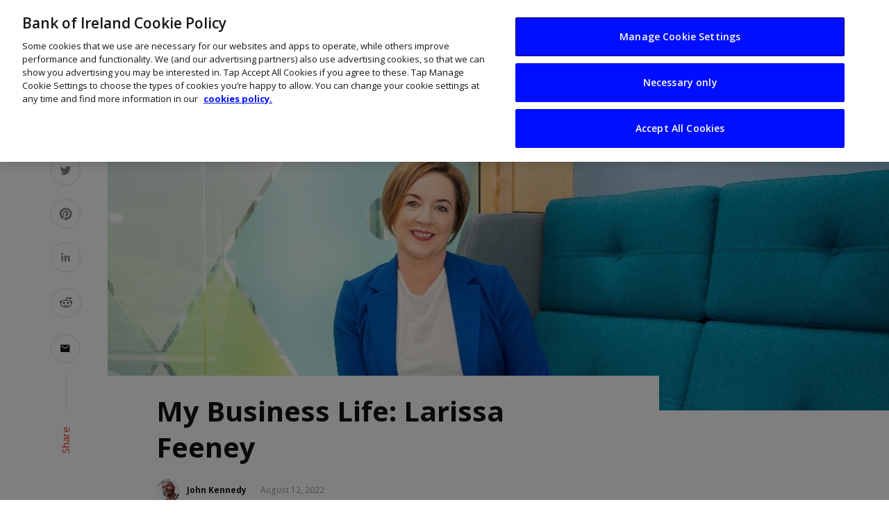

--- FILE ---
content_type: text/html; charset=UTF-8
request_url: https://www.thinkbusiness.ie/articles/my-business-life-larissa-feeney-accountant-online/
body_size: 21882
content:
<!DOCTYPE html>
<html lang="en-US">

<head>
    <meta charset="UTF-8">
    <meta name="viewport" content="width=device-width, initial-scale=1">
    <link rel="pingback" href="/wp/xmlrpc.php">
    <link rel="preconnect" href="https://fonts.gstatic.com">
    <link href="https://fonts.googleapis.com/css2?family=Open+Sans:wght@400;600;700&amp;display=swap" rel="stylesheet">

    <!-- Custom favicon-->
    <link rel="shortcut icon" type="image/ico" href="/app/themes/suga_custom/assets/images/logo/favicons/favicon.ico">
    <link rel="apple-touch-icon" sizes="57x57" href="/app/themes/suga_custom/assets/images/logo/favicons/apple-icon-57x57.png">
    <link rel="apple-touch-icon" sizes="60x60" href="/app/themes/suga_custom/assets/images/logo/favicons/apple-icon-60x60.png">
    <link rel="apple-touch-icon" sizes="72x72" href="/app/themes/suga_custom/assets/images/logo/favicons/apple-icon-72x72.png">
    <link rel="apple-touch-icon" sizes="76x76" href="/app/themes/suga_custom/assets/images/logo/favicons/apple-icon-76x76.png">
    <link rel="apple-touch-icon" sizes="114x114" href="/app/themes/suga_custom/assets/images/logo/favicons/apple-icon-114x114.png">
    <link rel="apple-touch-icon" sizes="120x120" href="/app/themes/suga_custom/assets/images/logo/favicons/apple-icon-120x120.png">
    <link rel="apple-touch-icon" sizes="144x144" href="/app/themes/suga_custom/assets/images/logo/favicons/apple-icon-144x144.png">
    <link rel="apple-touch-icon" sizes="152x152" href="/app/themes/suga_custom/assets/images/logo/favicons/apple-icon-152x152.png">
    <link rel="apple-touch-icon" sizes="180x180" href="/app/themes/suga_custom/assets/images/logo/favicons/apple-icon-180x180.png">
    <link rel="icon" type="image/png" sizes="192x192" href="/app/themes/suga_custom/assets/images/logo/favicons/android-icon-192x192.png">
    <link rel="icon" type="image/png" sizes="32x32" href="/app/themes/suga_custom/assets/images/logo/favicons/favicon-32x32.png">
    <link rel="icon" type="image/png" sizes="96x96" href="/app/themes/suga_custom/assets/images/logo/favicons/favicon-96x96.png">
    <link rel="icon" type="image/png" sizes="16x16" href="/app/themes/suga_custom/assets/images/logo/favicons/favicon-16x16.png">
    <link rel="manifest" href="/app/themes/suga_custom/assets/images/logo/favicons/manifest.json">
    <meta name="msapplication-TileColor" content="#ffffff">
    <meta name="msapplication-TileImage" content="/app/themes/suga_custom/assets/images/logo/favicons/ms-icon-144x144.png">
    <meta name="theme-color" content="#ffffff">

    <title>My business life: Larissa Feeney, Accountant Online | ThinkBusiness</title>
<script type="application/javascript">var ajaxurl = "/wp/wp-admin/admin-ajax.php"</script>	<style>img:is([sizes="auto" i], [sizes^="auto," i]) { contain-intrinsic-size: 3000px 1500px }</style>
	<meta name="author" content="John Kennedy">
<meta name="dc.title" content="My business life: Larissa Feeney, Accountant Online | ThinkBusiness">
<meta name="dc.description" content="Larissa Feeney, CEO and founder of Accountant Online, shares her life and business lessons.">
<meta name="dc.relation" content="/articles/my-business-life-larissa-feeney-accountant-online/">
<meta name="dc.source" content="/">
<meta name="dc.language" content="en_US">
<meta name="description" content="Larissa Feeney, CEO and founder of Accountant Online, shares her life and business lessons.">
<meta name="robots" content="index, follow, max-snippet:-1, max-image-preview:large, max-video-preview:-1">
<link rel="canonical" href="https://www.thinkbusiness.ie/articles/my-business-life-larissa-feeney-accountant-online/">
<meta property="og:url" content="/articles/my-business-life-larissa-feeney-accountant-online/">
<meta property="og:site_name" content="Think Business">
<meta property="og:locale" content="en_US">
<meta property="og:type" content="article">
<meta property="article:author" content="">
<meta property="article:publisher" content="">
<meta property="og:title" content="My business life: Larissa Feeney, Accountant Online | ThinkBusiness">
<meta property="og:description" content="Larissa Feeney, CEO and founder of Accountant Online, shares her life and business lessons.">
<meta property="og:image" content="/app/uploads/2022/08/larissa-feeney.jpg">
<meta property="og:image:secure_url" content="/app/uploads/2022/08/larissa-feeney.jpg">
<meta property="og:image:width" content="1000">
<meta property="og:image:height" content="667">
<meta property="og:image:alt" content="Woman in navy blue suit.">
<meta property="fb:pages" content="">
<meta property="fb:admins" content="">
<meta property="fb:app_id" content="">
<meta name="twitter:card" content="summary">
<meta name="twitter:site" content="">
<meta name="twitter:creator" content="">
<meta name="twitter:title" content="My business life: Larissa Feeney, Accountant Online | ThinkBusiness">
<meta name="twitter:description" content="Larissa Feeney, CEO and founder of Accountant Online, shares her life and business lessons.">
<meta name="twitter:image" content="/app/uploads/2022/08/larissa-feeney.jpg">
<link rel="dns-prefetch" href="https://boi-public-assets.s3-eu-west-1.amazonaws.com">
<link rel="dns-prefetch" href="https://fonts.googleapis.com">
<link rel="preconnect" href="https://fonts.gstatic.com" crossorigin>
<link rel="stylesheet" id="wp-block-library-css" href="/wp/wp-includes/css/dist/block-library/style.min.css?ver=6.8.3" type="text/css" media="all">
<style id="classic-theme-styles-inline-css" type="text/css">
/*! This file is auto-generated */
.wp-block-button__link{color:#fff;background-color:#32373c;border-radius:9999px;box-shadow:none;text-decoration:none;padding:calc(.667em + 2px) calc(1.333em + 2px);font-size:1.125em}.wp-block-file__button{background:#32373c;color:#fff;text-decoration:none}
</style>
<style id="wpseopress-local-business-style-inline-css" type="text/css">
span.wp-block-wpseopress-local-business-field{margin-right:8px}

</style>
<style id="global-styles-inline-css" type="text/css">
:root{--wp--preset--aspect-ratio--square: 1;--wp--preset--aspect-ratio--4-3: 4/3;--wp--preset--aspect-ratio--3-4: 3/4;--wp--preset--aspect-ratio--3-2: 3/2;--wp--preset--aspect-ratio--2-3: 2/3;--wp--preset--aspect-ratio--16-9: 16/9;--wp--preset--aspect-ratio--9-16: 9/16;--wp--preset--color--black: #000000;--wp--preset--color--cyan-bluish-gray: #abb8c3;--wp--preset--color--white: #ffffff;--wp--preset--color--pale-pink: #f78da7;--wp--preset--color--vivid-red: #cf2e2e;--wp--preset--color--luminous-vivid-orange: #ff6900;--wp--preset--color--luminous-vivid-amber: #fcb900;--wp--preset--color--light-green-cyan: #7bdcb5;--wp--preset--color--vivid-green-cyan: #00d084;--wp--preset--color--pale-cyan-blue: #8ed1fc;--wp--preset--color--vivid-cyan-blue: #0693e3;--wp--preset--color--vivid-purple: #9b51e0;--wp--preset--gradient--vivid-cyan-blue-to-vivid-purple: linear-gradient(135deg,rgba(6,147,227,1) 0%,rgb(155,81,224) 100%);--wp--preset--gradient--light-green-cyan-to-vivid-green-cyan: linear-gradient(135deg,rgb(122,220,180) 0%,rgb(0,208,130) 100%);--wp--preset--gradient--luminous-vivid-amber-to-luminous-vivid-orange: linear-gradient(135deg,rgba(252,185,0,1) 0%,rgba(255,105,0,1) 100%);--wp--preset--gradient--luminous-vivid-orange-to-vivid-red: linear-gradient(135deg,rgba(255,105,0,1) 0%,rgb(207,46,46) 100%);--wp--preset--gradient--very-light-gray-to-cyan-bluish-gray: linear-gradient(135deg,rgb(238,238,238) 0%,rgb(169,184,195) 100%);--wp--preset--gradient--cool-to-warm-spectrum: linear-gradient(135deg,rgb(74,234,220) 0%,rgb(151,120,209) 20%,rgb(207,42,186) 40%,rgb(238,44,130) 60%,rgb(251,105,98) 80%,rgb(254,248,76) 100%);--wp--preset--gradient--blush-light-purple: linear-gradient(135deg,rgb(255,206,236) 0%,rgb(152,150,240) 100%);--wp--preset--gradient--blush-bordeaux: linear-gradient(135deg,rgb(254,205,165) 0%,rgb(254,45,45) 50%,rgb(107,0,62) 100%);--wp--preset--gradient--luminous-dusk: linear-gradient(135deg,rgb(255,203,112) 0%,rgb(199,81,192) 50%,rgb(65,88,208) 100%);--wp--preset--gradient--pale-ocean: linear-gradient(135deg,rgb(255,245,203) 0%,rgb(182,227,212) 50%,rgb(51,167,181) 100%);--wp--preset--gradient--electric-grass: linear-gradient(135deg,rgb(202,248,128) 0%,rgb(113,206,126) 100%);--wp--preset--gradient--midnight: linear-gradient(135deg,rgb(2,3,129) 0%,rgb(40,116,252) 100%);--wp--preset--font-size--small: 13px;--wp--preset--font-size--medium: 20px;--wp--preset--font-size--large: 36px;--wp--preset--font-size--x-large: 42px;--wp--preset--spacing--20: 0.44rem;--wp--preset--spacing--30: 0.67rem;--wp--preset--spacing--40: 1rem;--wp--preset--spacing--50: 1.5rem;--wp--preset--spacing--60: 2.25rem;--wp--preset--spacing--70: 3.38rem;--wp--preset--spacing--80: 5.06rem;--wp--preset--shadow--natural: 6px 6px 9px rgba(0, 0, 0, 0.2);--wp--preset--shadow--deep: 12px 12px 50px rgba(0, 0, 0, 0.4);--wp--preset--shadow--sharp: 6px 6px 0px rgba(0, 0, 0, 0.2);--wp--preset--shadow--outlined: 6px 6px 0px -3px rgba(255, 255, 255, 1), 6px 6px rgba(0, 0, 0, 1);--wp--preset--shadow--crisp: 6px 6px 0px rgba(0, 0, 0, 1);}:where(.is-layout-flex){gap: 0.5em;}:where(.is-layout-grid){gap: 0.5em;}body .is-layout-flex{display: flex;}.is-layout-flex{flex-wrap: wrap;align-items: center;}.is-layout-flex > :is(*, div){margin: 0;}body .is-layout-grid{display: grid;}.is-layout-grid > :is(*, div){margin: 0;}:where(.wp-block-columns.is-layout-flex){gap: 2em;}:where(.wp-block-columns.is-layout-grid){gap: 2em;}:where(.wp-block-post-template.is-layout-flex){gap: 1.25em;}:where(.wp-block-post-template.is-layout-grid){gap: 1.25em;}.has-black-color{color: var(--wp--preset--color--black) !important;}.has-cyan-bluish-gray-color{color: var(--wp--preset--color--cyan-bluish-gray) !important;}.has-white-color{color: var(--wp--preset--color--white) !important;}.has-pale-pink-color{color: var(--wp--preset--color--pale-pink) !important;}.has-vivid-red-color{color: var(--wp--preset--color--vivid-red) !important;}.has-luminous-vivid-orange-color{color: var(--wp--preset--color--luminous-vivid-orange) !important;}.has-luminous-vivid-amber-color{color: var(--wp--preset--color--luminous-vivid-amber) !important;}.has-light-green-cyan-color{color: var(--wp--preset--color--light-green-cyan) !important;}.has-vivid-green-cyan-color{color: var(--wp--preset--color--vivid-green-cyan) !important;}.has-pale-cyan-blue-color{color: var(--wp--preset--color--pale-cyan-blue) !important;}.has-vivid-cyan-blue-color{color: var(--wp--preset--color--vivid-cyan-blue) !important;}.has-vivid-purple-color{color: var(--wp--preset--color--vivid-purple) !important;}.has-black-background-color{background-color: var(--wp--preset--color--black) !important;}.has-cyan-bluish-gray-background-color{background-color: var(--wp--preset--color--cyan-bluish-gray) !important;}.has-white-background-color{background-color: var(--wp--preset--color--white) !important;}.has-pale-pink-background-color{background-color: var(--wp--preset--color--pale-pink) !important;}.has-vivid-red-background-color{background-color: var(--wp--preset--color--vivid-red) !important;}.has-luminous-vivid-orange-background-color{background-color: var(--wp--preset--color--luminous-vivid-orange) !important;}.has-luminous-vivid-amber-background-color{background-color: var(--wp--preset--color--luminous-vivid-amber) !important;}.has-light-green-cyan-background-color{background-color: var(--wp--preset--color--light-green-cyan) !important;}.has-vivid-green-cyan-background-color{background-color: var(--wp--preset--color--vivid-green-cyan) !important;}.has-pale-cyan-blue-background-color{background-color: var(--wp--preset--color--pale-cyan-blue) !important;}.has-vivid-cyan-blue-background-color{background-color: var(--wp--preset--color--vivid-cyan-blue) !important;}.has-vivid-purple-background-color{background-color: var(--wp--preset--color--vivid-purple) !important;}.has-black-border-color{border-color: var(--wp--preset--color--black) !important;}.has-cyan-bluish-gray-border-color{border-color: var(--wp--preset--color--cyan-bluish-gray) !important;}.has-white-border-color{border-color: var(--wp--preset--color--white) !important;}.has-pale-pink-border-color{border-color: var(--wp--preset--color--pale-pink) !important;}.has-vivid-red-border-color{border-color: var(--wp--preset--color--vivid-red) !important;}.has-luminous-vivid-orange-border-color{border-color: var(--wp--preset--color--luminous-vivid-orange) !important;}.has-luminous-vivid-amber-border-color{border-color: var(--wp--preset--color--luminous-vivid-amber) !important;}.has-light-green-cyan-border-color{border-color: var(--wp--preset--color--light-green-cyan) !important;}.has-vivid-green-cyan-border-color{border-color: var(--wp--preset--color--vivid-green-cyan) !important;}.has-pale-cyan-blue-border-color{border-color: var(--wp--preset--color--pale-cyan-blue) !important;}.has-vivid-cyan-blue-border-color{border-color: var(--wp--preset--color--vivid-cyan-blue) !important;}.has-vivid-purple-border-color{border-color: var(--wp--preset--color--vivid-purple) !important;}.has-vivid-cyan-blue-to-vivid-purple-gradient-background{background: var(--wp--preset--gradient--vivid-cyan-blue-to-vivid-purple) !important;}.has-light-green-cyan-to-vivid-green-cyan-gradient-background{background: var(--wp--preset--gradient--light-green-cyan-to-vivid-green-cyan) !important;}.has-luminous-vivid-amber-to-luminous-vivid-orange-gradient-background{background: var(--wp--preset--gradient--luminous-vivid-amber-to-luminous-vivid-orange) !important;}.has-luminous-vivid-orange-to-vivid-red-gradient-background{background: var(--wp--preset--gradient--luminous-vivid-orange-to-vivid-red) !important;}.has-very-light-gray-to-cyan-bluish-gray-gradient-background{background: var(--wp--preset--gradient--very-light-gray-to-cyan-bluish-gray) !important;}.has-cool-to-warm-spectrum-gradient-background{background: var(--wp--preset--gradient--cool-to-warm-spectrum) !important;}.has-blush-light-purple-gradient-background{background: var(--wp--preset--gradient--blush-light-purple) !important;}.has-blush-bordeaux-gradient-background{background: var(--wp--preset--gradient--blush-bordeaux) !important;}.has-luminous-dusk-gradient-background{background: var(--wp--preset--gradient--luminous-dusk) !important;}.has-pale-ocean-gradient-background{background: var(--wp--preset--gradient--pale-ocean) !important;}.has-electric-grass-gradient-background{background: var(--wp--preset--gradient--electric-grass) !important;}.has-midnight-gradient-background{background: var(--wp--preset--gradient--midnight) !important;}.has-small-font-size{font-size: var(--wp--preset--font-size--small) !important;}.has-medium-font-size{font-size: var(--wp--preset--font-size--medium) !important;}.has-large-font-size{font-size: var(--wp--preset--font-size--large) !important;}.has-x-large-font-size{font-size: var(--wp--preset--font-size--x-large) !important;}
:where(.wp-block-post-template.is-layout-flex){gap: 1.25em;}:where(.wp-block-post-template.is-layout-grid){gap: 1.25em;}
:where(.wp-block-columns.is-layout-flex){gap: 2em;}:where(.wp-block-columns.is-layout-grid){gap: 2em;}
:root :where(.wp-block-pullquote){font-size: 1.5em;line-height: 1.6;}
</style>
<link rel="stylesheet" id="boi-gravity-forms-plugin-css" href="/app/plugins/wp-utilities/assets/dist/css/index.min.css?ver=6.8.3" type="text/css" media="all">
<link rel="stylesheet" id="boi-gravity-forms-plugin-slider-css" href="/app/plugins/wp-utilities/assets/dist/css/product-slider.min.css?ver=6.8.3" type="text/css" media="all">
<link rel="stylesheet" id="suga_vendors-css" href="/app/themes/suga/css/vendors.css?ver=6.8.3" type="text/css" media="all">
<link rel="stylesheet" id="suga-style-css" href="/app/themes/suga/css/style.css?ver=6.8.3" type="text/css" media="all">
<style id="suga-style-inline-css" type="text/css">
::selection {color: #FFF; background: #EF3A2B;}::-webkit-selection {color: #FFF; background: #EF3A2B;}@media(max-width: 991px) {.suga-feature-d .post-sub .post--horizontal a.post__cat{color: #EF3A2B !important;}}.atbssuga-grid-carousel-a .owl-carousel .owl-prev, .atbssuga-grid-carousel-a .owl-carousel .owl-next, a, a:hover, a:focus, a:active, .color-primary, .site-title, .atbssuga-widget-indexed-posts-b .posts-list > li .post__title:after, 
            .post-slider-text-align-center .owl-carousel .owl-prev, .post-slider-text-align-center .owl-carousel .owl-next, 
            .author-box .author-name a, .atbssuga-pagination__item-current,
            .atbssuga-post-latest-d--post-slide .atbssuga-carousel .owl-prev,
            .atbssuga-post-latest-d--post-slide .atbssuga-carousel .owl-next,
            .atbssuga-post-latest-c--post-grid .atbssuga-carousel .owl-prev:hover,
            .atbssuga-post-latest-c--post-grid .atbssuga-carousel .owl-next:hover,
            .atbssuga-post-latest-b--post-slide .atbssuga-carousel .owl-prev,
            .atbssuga-post-latest-b--post-slide .atbssuga-carousel .owl-next,
            .post-grid-3i-has-slider-fullwidth-a .atbssuga-carousel-nav-custom-holder .owl-prev,
            .post-grid-3i-has-slider-fullwidth-a .atbssuga-carousel-nav-custom-holder .owl-next,
            .post-feature-slide-small .atbssuga-carousel-nav-custom-holder .owl-prev:hover,
            .post-feature-slide-small .atbssuga-carousel-nav-custom-holder .owl-next:hover,
            .post--horizontal-text-background .post__readmore .readmore__text, 
            .single .posts-navigation__next .posts-navigation__label:hover, .single .social-share-label, .single .single-header .entry-cat, .post--vertical-readmore-small .post__text .post__cat, 
            .post--vertical-readmore-big .post__text .post__cat, .post--horizontal-reverse-big .post__cat, .atbssuga-post--grid-has-postlist .atbssuga-post-list--vertical .block-title-small .block-heading__title,
            .atbssuga-post--grid-multiple-style__fullwidth-a .post-not-fullwidth .atbssuga-pagination .read-more-link, 
            .atbssuga-post--grid-multiple-style__fullwidth-a .post-not-fullwidth .atbssuga-pagination .read-more-link i,
            .carousel-heading .block-heading.block-heading--vertical .block-heading__title, .atbssuga-pagination__item:not(.atbssuga-pagination__item-current):hover, 
            .atbssuga-pagination__item-current:hover, .atbssuga-pagination__item-current, .post__readmore a.button__readmore:hover, .post__cat.cat-color-logo, 
            .post-score-star, .atbssuga-pagination .btn, .form-submit .submit, .atbssuga-search-full .result-default .popular-title span, .atbssuga-search-full--result .atbssuga-pagination .btn,
            .atbssuga-search-full .result-default .search-terms-list a:hover, .atbssuga-pagination.atbssuga-pagination-view-all-post .btn:hover i, .atbssuga-pagination.atbssuga-pagination-view-all-post .btn:hover,
            .sticky-suga-post .sugaStickyMark i
            {color: #EF3A2B;}.owl-carousel.button--dots-center-nav .owl-dot.active span, .suga-feature-c .owl-carousel .owl-dot.active span, .dots-circle .owl-dot.active span, .suga-feature-slider-f .owl-carousel .owl-prev:hover, .suga-feature-slider-f .owl-carousel .owl-next:hover, .suga-grid-m .post-slide .owl-carousel, .suga-grid-m .atbssuga-pagination.atbssuga-pagination-view-all-post a, .post-slider-text-align-center .owl-carousel .owl-prev:hover, .post-slider-text-align-center .owl-carousel .owl-next:hover, .category-tile__name, .cat-0.cat-theme-bg.cat-theme-bg, .primary-bg-color, .navigation--main > li > a:before, .atbssuga-pagination--next-n-prev .atbssuga-pagination__links a:last-child .atbssuga-pagination__item,
            .subscribe-form__fields input[type='submit'], .has-overlap-bg:before, .post__cat--bg, a.post__cat--bg, .entry-cat--bg, a.entry-cat--bg, 
            .comments-count-box, .atbssuga-widget--box .widget__title,  .posts-list > li .post__thumb:after, 
            .widget_calendar td a:before, .widget_calendar #today, .widget_calendar #today a, .entry-action-btn, .posts-navigation__label:before, 
            .atbssuga-carousel-dots-b .swiper-pagination-bullet-active,
             .site-header--side-logo .header-logo:not(.header-logo--mobile), .list-square-bullet > li > *:before, .list-square-bullet-exclude-first > li:not(:first-child) > *:before,
             .btn-primary, .btn-primary:active, .btn-primary:focus, .btn-primary:hover, 
             .btn-primary.active.focus, .btn-primary.active:focus, .btn-primary.active:hover, .btn-primary:active.focus, .btn-primary:active:focus, .btn-primary:active:hover,
             .atbssuga-post-latest-d--post-grid .list-item:first-child .post--nothumb-large-has-background, 
            .atbssuga-post-latest-d--post-slide .atbssuga-carousel .owl-prev:hover,
            .atbssuga-post-latest-d--post-slide .atbssuga-carousel .owl-next:hover,
            .atbssuga-post-latest-b--post-slide .atbssuga-carousel .owl-prev:hover,
            .atbssuga-post-latest-b--post-slide .atbssuga-carousel .owl-next:hover,
            .post--nothumb-has-line-readmore, .post--nothumb-has-line-readmore, .suga-owl-background, .post-slide--nothumb, 
            .single .single-footer .entry-tags ul > li > a:hover, 
            .social-share ul li a svg:hover, .social-share-label-wrap:before, .post--vertical-readmore-small .post__text-wrap .post__readmore:hover,
            .post--vertical-readmore-big .post__text-wrap .post__readmore:hover, .post--horizontal-hasbackground.post:hover,
            .post--horizontal__title-line .post__title:before, .widget-subscribe .subscribe-form__fields button, .atbssuga-pagination__item-current:before,
            .atbssuga-post-latest-d--post-grid .post-list:hover .list-item:first-child:hover .post--nothumb-large-has-background, .atbssuga-widget-indexed-posts-a .posts-list>li .post__thumb:after, .atbssuga-search-full .form-control, 
            .atbssuga-search-full .popular-tags .entry-tags ul > li > a, .atbssuga-pagination [class*='js-ajax-load-'] , .atbssuga-pagination [class*='js-ajax-load-']:hover , .atbssuga-pagination [class*='js-ajax-load-']:active,
            .widget-slide .atbssuga-carousel .owl-dot.active span, .single .comment-form .form-submit input[type='submit'] , .social-tile, .widget-subscribe__inner,
            .suga-subscribe-button, .suga-subscribe-button:hover, .suga-subscribe-button:focus, .suga-subscribe-button:active, .suga-subscribe-button:visited,
            div.wpforms-container-full .wpforms-form button[type=submit], div.wpforms-container-full .wpforms-form button[type=submit]:hover
            {background-color: #EF3A2B;}@media (min-width: 1200px){.post--nothumb-large-has-background:hover {background-color: #EF3A2B;} }.site-header--skin-4 .navigation--main > li > a:before
            {background-color: #EF3A2B !important;}.atbssuga-post-latest-d--post-grid:hover .list-item.active .post--nothumb-large-has-background a.post__cat
            {color: #EF3A2B !important;}.post-score-hexagon .hexagon-svg g path
            {fill: #EF3A2B;}.has-overlap-frame:before, .atbssuga-gallery-slider .fotorama__thumb-border, .bypostauthor > .comment-body .comment-author > img,
            .atbssuga-post-latest-b--post-slide .atbssuga-carousel .owl-next, 
            .atbssuga-post--grid-has-postlist .atbssuga-post-list--vertical .block-title-small .block-heading__title,
            .atbssuga-post-latest-b--post-slide .atbssuga-carousel .owl-prev, .atbssuga-post-latest-b--post-slide .atbssuga-carousel .owl-next, 
            .single .comment-form .form-submit input[type='submit'], .atbssuga-pagination .btn, .form-submit .submit, .atbssuga-search-full--result .atbssuga-pagination .btn, .atbssuga-pagination [class*='js-ajax-load-']:active
            {border-color: #EF3A2B;}.atbssuga-pagination--next-n-prev .atbssuga-pagination__links a:last-child .atbssuga-pagination__item:after
            {border-left-color: #EF3A2B;}.comments-count-box:before, .bk-preload-wrapper:after
            {border-top-color: #EF3A2B;}.bk-preload-wrapper:after
            {border-bottom-color: #EF3A2B;}.navigation--offcanvas li > a:after
            {border-right-color: #EF3A2B;}.post--single-cover-gradient .single-header
            {
                background-image: -webkit-linear-gradient( bottom , #EF3A2B 0%, rgba(252, 60, 45, 0.7) 50%, rgba(252, 60, 45, 0) 100%);
                background-image: linear-gradient(to top, #EF3A2B 0%, rgba(252, 60, 45, 0.7) 50%, rgba(252, 60, 45, 0) 100%);
            }.atbssuga-video-box__playlist .is-playing .post__thumb:after { content: 'Now playing'; }
</style>
<link rel="stylesheet" id="suga-custom-style-css" href="/app/themes/suga_custom/style.css?ver=6.8.3" type="text/css" media="all">
<link rel="stylesheet" id="bizhub-icons-css" href="/app/themes/suga_custom/assets/css/icons.css?ver=6.8.3" type="text/css" media="all">
<link rel="stylesheet" id="-css" href="/app/themes/suga_custom/style.css?ver=6.8.3" type="text/css" media="all">
<link rel="preload" as="style" href="https://fonts.googleapis.com/css?family=Lato:100,300,400,700,900,100italic,300italic,400italic,700italic,900italic%7CRubik:300,400,500,600,700,800,900,300italic,400italic,500italic,600italic,700italic,800italic,900italic&amp;display=swap&amp;ver=1627049264"><link rel="stylesheet" href="https://fonts.googleapis.com/css?family=Lato:100,300,400,700,900,100italic,300italic,400italic,700italic,900italic%7CRubik:300,400,500,600,700,800,900,300italic,400italic,500italic,600italic,700italic,800italic,900italic&amp;display=swap&amp;ver=1627049264" media="print" onload="this.media='all'"><noscript><link rel="stylesheet" href="https://fonts.googleapis.com/css?family=Lato:100,300,400,700,900,100italic,300italic,400italic,700italic,900italic%7CRubik:300,400,500,600,700,800,900,300italic,400italic,500italic,600italic,700italic,800italic,900italic&amp;display=swap&amp;ver=1627049264"></noscript><link rel="stylesheet" id="cludo-css-css" href="/app/plugins/wpplugin-boi-cludo-search-engine/dist/index.css?ver=3.1.1" type="text/css" media="screen">
<script type="text/javascript" src="https://boi-public-assets.s3-eu-west-1.amazonaws.com/js/jquery/jquery-3.7.1.min.js?ver=3.7.1" id="jquery-core-js"></script>
<script type="text/javascript" src="https://boi-public-assets.s3-eu-west-1.amazonaws.com/js/jquery/jquery-migrate-3.4.1.min.js?ver=3.4.1" id="jquery-migrate-js"></script>
<link rel="https://api.w.org/" href="/wp-json/"><link rel="EditURI" type="application/rsd+xml" title="RSD" href="/wp/xmlrpc.php?rsd">
<link rel="shortlink" href="/?p=56168">
<meta name="generator" content="Redux 4.5.7"><style id="suga_option-dynamic-css" title="dynamic-css" class="redux-options-output">body{font-family:Lato,Arial, Helvetica, sans-serif;}.block-heading, .block-heading__title, .post-nothumb-media .list-index, .post__title, .entry-title, h1, h2, h3, h4, h5, h6, .h1, .h2, .h3, .h4, .h5, .h6, .text-font-primary, .social-tile__title, .widget_recent_comments .recentcomments > a, .widget_recent_entries li > a, .modal-title.modal-title, .author-box .author-name a, .comment-author, .widget_calendar caption, .widget_categories li>a, .widget_meta ul, .widget_recent_comments .recentcomments>a, .widget_recent_entries li>a, .widget_pages li>a,
            .widget__title-text{font-family:Rubik,Arial, Helvetica, sans-serif;}.text-font-secondary, .block-heading__subtitle, .widget_nav_menu ul, .typography-copy blockquote, .comment-content blockquote{font-family:Rubik,Arial, Helvetica, sans-serif;}.mobile-header-btn, .meta-text, a.meta-text, .meta-font, a.meta-font, .text-font-tertiary, .block-heading-tabs, .block-heading-tabs > li > a, input[type="button"]:not(.btn), input[type="reset"]:not(.btn), input[type="submit"]:not(.btn), .btn, label, .category-tile__name, .page-nav, .post-score, .post-score-hexagon .post-score-value, .post__cat, a.post__cat, .entry-cat, a.entry-cat, .read-more-link, .post__meta, .entry-meta, .entry-author__name, a.entry-author__name, .comments-count-box, .atbssuga-widget-indexed-posts-a .posts-list > li .post__thumb:after, .atbssuga-widget-indexed-posts-b .posts-list > li .post__title:after, .atbssuga-widget-indexed-posts-c .list-index, .social-tile__count, .widget_recent_comments .comment-author-link, .atbssuga-video-box__playlist .is-playing .post__thumb:after, .atbssuga-posts-listing-a .cat-title, .atbssuga-news-ticker__heading, .page-heading__title, .post-sharing__title, .post-sharing--simple .sharing-btn, .entry-action-btn, .entry-tags-title, .post-categories__title, .posts-navigation__label, .comments-title, .comments-title__text, .comments-title .add-comment, .comment-metadata, .comment-metadata a, .comment-reply-link, .comment-reply-title, .countdown__digit, .modal-title, .comment-reply-title, .comment-meta, .comment .reply, .wp-caption, .gallery-caption, .widget-title, .btn, .logged-in-as, .countdown__digit, .atbssuga-widget-indexed-posts-a .posts-list>li .post__thumb:after, .atbssuga-widget-indexed-posts-b .posts-list>li .post__title:after, 
            .atbssuga-widget-indexed-posts-c .list-index, .atbssuga-horizontal-list .index, .atbssuga-pagination, .atbssuga-pagination--next-n-prev .atbssuga-pagination__label{font-family:Rubik,Arial, Helvetica, sans-serif;}.navigation--main>li>a, .navigation .sub-menu, .navigation-bar-btn, .navigation, .menu, .atbssuga-mega-menu__inner > .sub-menu > li > a, .navigation{font-family:Rubik,Arial, Helvetica, sans-serif;font-weight:normal;}.header-main{padding-top:40px;padding-bottom:40px;}</style>    <!-- Schema meta -->
        <script type="application/ld+json">
{
          "@context": "http://schema.org",
          "@type": "NewsArticle",
          "mainEntityOfPage": {
            "@type": "WebPage",
            "@id": "/articles/my-business-life-larissa-feeney-accountant-online/"
          },
          "headline": "My Business Life: Larissa Feeney",
          "image": [
            "/app/uploads/2022/08/larissa-feeney.jpg"
           ],
          "datePublished": "2022-08-12T14:24:46+00:00",
          "dateModified": "2025-01-03T13:00:16+00:00",
          "author": {
            "@type": "Person",
            "name": "John Kennedy"
          },
           "publisher": {
            "@type": "Organization",
            "name": "Think Business",
            "logo": {
              "@type": "ImageObject",
              "url": ""
            }
          },
          "description": ""
        }
        </script>
    </head>

<body class="wp-singular bizhub-articles-template-default single single-bizhub-articles postid-56168 wp-theme-suga wp-child-theme-suga_custom">
    <!-- Google Tag Manager -->
    <noscript><iframe src="https://www.googletagmanager.com/ns.html?id=GTM-TJXLTC" height="0" width="0" style="display:none;visibility:hidden"></iframe></noscript>
    <script>(function(w,d,s,l,i){w[l]=w[l]||[];w[l].push({'gtm.start':
    new Date().getTime(),event:'gtm.js'});var f=d.getElementsByTagName(s)[0],
    j=d.createElement(s),dl=l!='dataLayer'?'&l='+l:'';j.async=true;j.src=
    '//www.googletagmanager.com/gtm.js?id='+i+dl;f.parentNode.insertBefore(j,f);
    })(window,document,'script','dataLayer','GTM-TJXLTC');</script>
    <!-- End Google Tag Manager -->

    <div class="site-wrapper site-header-4">
                <header class="site-header">
            <!-- Mobile header -->
            <div id="atbssuga-mobile-header" class="mobile-header visible-xs visible-sm ">
                                <div class="mobile-header__inner mobile-header__inner--flex">
                    <!-- mobile logo open -->
                    <div class="header-branding header-branding--mobile mobile-header__section text-left">
                        <div class="header-logo header-logo--mobile flexbox__item text-left">
                                                    <a href="https://www.thinkbusiness.ie">
                                                        <img src="/app/themes/suga_custom/assets/images/ThinkBusiness_Logo_2_BIO_Blue.svg" alt="Think Business">
                            </a>
                        </div>
                    </div>
                    <!-- logo close -->
                    <div class="mobile-header__section text-right">
                        <div class="flexbox">
                            <button type="submit" class="mobile-header-btn js-search-popup">
                                <span class="hidden-xs">Search</span><i class="mdicon mdicon-search mdicon--last hidden-xs"></i><i class="mdicon mdicon-search visible-xs-inline-block"></i>
                            </button>
                                                            <a href="#atbssuga-offcanvas-mobile" class="offcanvas-menu-toggle mobile-header-btn js-atbssuga-offcanvas-toggle menu-bar-icon-wrap">
                                    <span class="menu-bar-icon"></span>
                                </a>
                                                    </div>
                    </div>
                </div>
            </div><!-- Mobile header -->

            <!-- Navigation bar -->
            <nav class="navigation-bar navigation-bar--fullwidth hidden-xs hidden-sm js-sticky-header-holder ">
                <div class="container container--wide">
                    <div class="navigation-bar__inner">
                        <div class="header-branding navigation-bar__section">
                            <div class="site-logo header-logo text-left">
                                                                    <a href="https://www.thinkbusiness.ie">
                                                                        <img src="/app/themes/suga_custom/assets/images/ThinkBusiness_Logo_2_BIO_Blue.svg" alt="Think Business">
                                    </a>
                            </div>
                        </div>
                        <div class="navigation-wrapper navigation-bar__section js-priority-nav">
                            <div id="main-menu" class="menu-rebranding-menu-container"><ul id="menu-rebranding-menu" class="navigation navigation--main navigation--inline"><li id="menu-item-65818" class="menu-item menu-item-type-custom menu-item-object-custom menu-item-65818"><a href="/topics/news">News</a></li>
<li id="menu-item-65784" class="menu-item menu-item-type-post_type menu-item-object-page menu-item-65784"><a href="/podcasts/">Podcasts</a></li>
<li id="menu-item-65810" class="menu-item menu-item-type-custom menu-item-object-custom menu-item-has-children menu-item-65810"><a href="#">Your Business</a><div class="sub-menu"><div class="sub-menu-inner"><ul class="list-unstyled clearfix">	<li id="menu-item-65817" class="menu-item menu-item-type-custom menu-item-object-custom menu-item-65817"><a href="/topics/business-stories/">Business Stories</a></li>
	<li id="menu-item-65812" class="menu-item menu-item-type-custom menu-item-object-custom menu-item-65812"><a href="/topics/financial-wellbeing/" title="Financial Wellbeing for Business">Financial Wellbeing</a></li>
	<li id="menu-item-65814" class="menu-item menu-item-type-custom menu-item-object-custom menu-item-65814"><a href="/topics/business-insights/">Business Insights</a></li>
	<li id="menu-item-65811" class="menu-item menu-item-type-custom menu-item-object-custom menu-item-65811"><a href="/topics/starting" title="Starting">Starting a Business</a></li>
	<li id="menu-item-65813" class="menu-item menu-item-type-custom menu-item-object-custom menu-item-65813"><a href="/topics/growing/" title="Scaling">Growing Your Business</a></li>
</ul><!-- end 0 --></div><!-- Close atbssuga-menu__inner --></div><!-- Close atbssuga-menu --></li>
<li id="menu-item-65804" class="menu-item menu-item-type-custom menu-item-object-custom menu-item-has-children menu-item-65804"><a href="#">Resources</a><div class="sub-menu"><div class="sub-menu-inner"><ul class="list-unstyled clearfix">	<li id="menu-item-65856" class="menu-item menu-item-type-custom menu-item-object-custom menu-item-65856"><a href="/topics/tools-templates/">Tools &amp; Templates</a></li>
	<li id="menu-item-65788" class="menu-item menu-item-type-custom menu-item-object-custom menu-item-65788"><a href="/topics/careers-human-resources/">Careers &amp; Human Resources</a></li>
	<li id="menu-item-65790" class="menu-item menu-item-type-custom menu-item-object-custom menu-item-65790"><a href="/topics/environmental-social-governance">ESG</a></li>
	<li id="menu-item-65791" class="menu-item menu-item-type-custom menu-item-object-custom menu-item-65791"><a href="/topics/finance/">Finance</a></li>
	<li id="menu-item-65793" class="menu-item menu-item-type-custom menu-item-object-custom menu-item-65793"><a href="/topics/sales-marketing">Sales &amp; Marketing</a></li>
	<li id="menu-item-65796" class="menu-item menu-item-type-custom menu-item-object-custom menu-item-65796"><a href="/topics/technology-innovation">Tech &amp; Innovation</a></li>
</ul><!-- end 0 --></div><!-- Close atbssuga-menu__inner --></div><!-- Close atbssuga-menu --></li>
<li id="menu-item-65819" class="menu-item menu-item-type-custom menu-item-object-custom menu-item-has-children menu-item-65819"><a href="#">Sectors</a><div class="sub-menu"><div class="sub-menu-inner"><ul class="list-unstyled clearfix">	<li id="menu-item-65821" class="menu-item menu-item-type-custom menu-item-object-custom menu-item-65821"><a href="/topics/agriculture/">Agriculture</a></li>
	<li id="menu-item-65822" class="menu-item menu-item-type-custom menu-item-object-custom menu-item-65822"><a href="/topics/food-drink/">Food &amp; Drink</a></li>
	<li id="menu-item-65823" class="menu-item menu-item-type-custom menu-item-object-custom menu-item-65823"><a href="/topics/healthcare/">Healthcare</a></li>
	<li id="menu-item-65824" class="menu-item menu-item-type-custom menu-item-object-custom menu-item-65824"><a href="/topics/hospitality/">Hospitality</a></li>
	<li id="menu-item-65825" class="menu-item menu-item-type-custom menu-item-object-custom menu-item-65825"><a href="/topics/manufacturing/">Manufacturing</a></li>
	<li id="menu-item-65826" class="menu-item menu-item-type-custom menu-item-object-custom menu-item-65826"><a href="/topics/retail/">Retail</a></li>
	<li id="menu-item-65827" class="menu-item menu-item-type-custom menu-item-object-custom menu-item-65827"><a href="/topics/tech-media-telecoms/">Tech, Media &amp; Telecoms</a></li>
</ul><!-- end 0 --></div><!-- Close atbssuga-menu__inner --></div><!-- Close atbssuga-menu --></li>
</ul></div>                        </div>
                        <div class="navigation-bar__section lwa lwa-template-modal">
                                                        <button type="submit" class="navigation-bar-btn js-search-popup"><i class="mdicon mdicon-search"></i></button>
                        </div>
                    </div><!-- .navigation-bar__inner -->
                </div><!-- .container -->
            </nav><!-- Navigation-bar -->
        </header><!-- Site header --><div class="site-content single-entry single-suga single-17 ">
    <div class="atbssuga-block atbssuga-block--fullwidth single-entry-wrap single-header-wrap">
        <div class="single-header--top clearfix">
            <div class="entry-thumb single-entry-thumb post__thumb">
                                <div class="background-img background-img-move-to-top hidden-xs hidden-sm" style="background-image: url('/app/uploads/2022/08/larissa-feeney.jpg');"></div>
                <div class="background-img background-img-move-to-top hidden-md hidden-lg" style="background-image: url('/app/uploads/2022/08/larissa-feeney.jpg');"></div>
            </div>
                <div class="single-content-left share-box-1">
        <div class="social-share">
            <ul class="social-list social-list--md">
                <li><a class="sharing-btn sharing-btn-primary facebook-btn facebook-theme-bg" data-placement="top" title="Share on Facebook" onclick="window.open('https://www.facebook.com/sharer.php?u=https://www.thinkbusiness.ie/articles/my-business-life-larissa-feeney-accountant-online/','Facebook','width=600,height=300,left='+(screen.availWidth/2-300)+',top='+(screen.availHeight/2-150)+''); return false;" href="https://www.facebook.com/sharer.php?u=https://www.thinkbusiness.ie/articles/my-business-life-larissa-feeney-accountant-online/"><div class="share-item__icon"><svg fill="#888" preserveaspectratio="xMidYMid meet" height="1.3em" width="1.3em" viewbox="0 0 40 40">
                      <g>
                        <path d="m21.7 16.7h5v5h-5v11.6h-5v-11.6h-5v-5h5v-2.1c0-2 0.6-4.5 1.8-5.9 1.3-1.3 2.8-2 4.7-2h3.5v5h-3.5c-0.9 0-1.5 0.6-1.5 1.5v3.5z"></path>
                      </g>
                    </svg></div></a></li><li><a class="sharing-btn sharing-btn-primary twitter-btn twitter-theme-bg" data-placement="top" title="Share on Twitter" onclick="window.open('https://twitter.com/share?url=https://www.thinkbusiness.ie/articles/my-business-life-larissa-feeney-accountant-online/&amp;text=My%20Business%20Life:%20Larissa%20Feeney','Twitter share','width=600,height=300,left='+(screen.availWidth/2-300)+',top='+(screen.availHeight/2-150)+''); return false;" href="https://twitter.com/share?url=https://www.thinkbusiness.ie/articles/my-business-life-larissa-feeney-accountant-online/&amp;text=My%20Business%20Life:%20Larissa%20Feeney"><div class="share-item__icon"><svg fill="#888" preserveaspectratio="xMidYMid meet" height="1.3em" width="1.3em" viewbox="0 0 40 40">
                      <g>
                        <path d="m31.5 11.7c1.3-0.8 2.2-2 2.7-3.4-1.4 0.7-2.7 1.2-4 1.4-1.1-1.2-2.6-1.9-4.4-1.9-1.7 0-3.2 0.6-4.4 1.8-1.2 1.2-1.8 2.7-1.8 4.4 0 0.5 0.1 0.9 0.2 1.3-5.1-0.1-9.4-2.3-12.7-6.4-0.6 1-0.9 2.1-0.9 3.1 0 2.2 1 3.9 2.8 5.2-1.1-0.1-2-0.4-2.8-0.8 0 1.5 0.5 2.8 1.4 4 0.9 1.1 2.1 1.8 3.5 2.1-0.5 0.1-1 0.2-1.6 0.2-0.5 0-0.9 0-1.1-0.1 0.4 1.2 1.1 2.3 2.1 3 1.1 0.8 2.3 1.2 3.6 1.3-2.2 1.7-4.7 2.6-7.6 2.6-0.7 0-1.2 0-1.5-0.1 2.8 1.9 6 2.8 9.5 2.8 3.5 0 6.7-0.9 9.4-2.7 2.8-1.8 4.8-4.1 6.1-6.7 1.3-2.6 1.9-5.3 1.9-8.1v-0.8c1.3-0.9 2.3-2 3.1-3.2-1.1 0.5-2.3 0.8-3.5 1z"></path>
                      </g>
                        </svg></div></a></li><li><a class="sharing-btn pinterest-btn pinterest-theme-bg" data-placement="top" title="Share on Pinterest" onclick="window.open('https://pinterest.com/pin/create/button/?url=https://www.thinkbusiness.ie/articles/my-business-life-larissa-feeney-accountant-online/','Pinterest','width=600,height=300,left='+(screen.availWidth/2-300)+',top='+(screen.availHeight/2-150)+''); return false;" href="https://pinterest.com/pin/create/button/?url=https://www.thinkbusiness.ie/articles/my-business-life-larissa-feeney-accountant-online/"><div class="share-item__icon"><svg fill="#888" preserveaspectratio="xMidYMid meet" height="1.3em" width="1.3em" viewbox="0 0 40 40">
                  <g>
                    <path d="m37.3 20q0 4.7-2.3 8.6t-6.3 6.2-8.6 2.3q-2.4 0-4.8-0.7 1.3-2 1.7-3.6 0.2-0.8 1.2-4.7 0.5 0.8 1.7 1.5t2.5 0.6q2.7 0 4.8-1.5t3.3-4.2 1.2-6.1q0-2.5-1.4-4.7t-3.8-3.7-5.7-1.4q-2.4 0-4.4 0.7t-3.4 1.7-2.5 2.4-1.5 2.9-0.4 3q0 2.4 0.8 4.1t2.7 2.5q0.6 0.3 0.8-0.5 0.1-0.1 0.2-0.6t0.2-0.7q0.1-0.5-0.3-1-1.1-1.3-1.1-3.3 0-3.4 2.3-5.8t6.1-2.5q3.4 0 5.3 1.9t1.9 4.7q0 3.8-1.6 6.5t-3.9 2.6q-1.3 0-2.2-0.9t-0.5-2.4q0.2-0.8 0.6-2.1t0.7-2.3 0.2-1.6q0-1.2-0.6-1.9t-1.7-0.7q-1.4 0-2.3 1.2t-1 3.2q0 1.6 0.6 2.7l-2.2 9.4q-0.4 1.5-0.3 3.9-4.6-2-7.5-6.3t-2.8-9.4q0-4.7 2.3-8.6t6.2-6.2 8.6-2.3 8.6 2.3 6.3 6.2 2.3 8.6z"></path>
                  </g>
                </svg></div></a></li><li><a class="sharing-btn linkedin-btn linkedin-theme-bg" data-placement="top" title="Share on Linkedin" onclick="window.open('https://www.linkedin.com/shareArticle?mini=true&amp;url=https://www.thinkbusiness.ie/articles/my-business-life-larissa-feeney-accountant-online/','Linkedin','width=863,height=500,left='+(screen.availWidth/2-431)+',top='+(screen.availHeight/2-250)+''); return false;" href="https://www.linkedin.com/shareArticle?mini=true&amp;url=https://www.thinkbusiness.ie/articles/my-business-life-larissa-feeney-accountant-online/"><div class="share-item__icon"><svg fill="#888" preserveaspectratio="xMidYMid meet" height="1.3em" width="1.3em" viewbox="0 0 40 40">
                  <g>
                    <path d="m13.3 31.7h-5v-16.7h5v16.7z m18.4 0h-5v-8.9c0-2.4-0.9-3.5-2.5-3.5-1.3 0-2.1 0.6-2.5 1.9v10.5h-5s0-15 0-16.7h3.9l0.3 3.3h0.1c1-1.6 2.7-2.8 4.9-2.8 1.7 0 3.1 0.5 4.2 1.7 1 1.2 1.6 2.8 1.6 5.1v9.4z m-18.3-20.9c0 1.4-1.1 2.5-2.6 2.5s-2.5-1.1-2.5-2.5 1.1-2.5 2.5-2.5 2.6 1.2 2.6 2.5z"></path>
                  </g>
                </svg></div></a></li><li><a class="sharing-btn m-t-sm" data-placement="top" title="Share on Reddit" onclick="window.open('https://www.reddit.com/submit?url=https://www.thinkbusiness.ie/articles/my-business-life-larissa-feeney-accountant-online/','Reddit','width=863,height=500,left='+(screen.availWidth/2-431)+',top='+(screen.availHeight/2-250)+''); return false;" href="https://www.reddit.com/submit?url=https://www.thinkbusiness.ie/articles/my-business-life-larissa-feeney-accountant-online/"><div class="share-item__icon"><span class="icon-reddit"></span></div></a></li><li><a class="sharing-btn m-t-lg" data-placement="top" title="Share via email" href="mailto:?subject=My%20Business%20Life:%20Larissa%20Feeney&amp;body=https://www.thinkbusiness.ie/articles/my-business-life-larissa-feeney-accountant-online/"><div class="share-item__icon"><span class="icon-email"></span></div></a></li>            </ul>
        </div>
        <div class="social-share-label-wrap">
            <span class="social-share-label">Share </span>
            <span class="social-share-label label-vertical-trl">Share </span>
        </div>
    </div>
        </div>

        <header class="single-header--body single-header">
                        <h1 class="entry-title post__title">My Business Life: Larissa Feeney</h1>
            <div class="entry-meta">
                <img alt="John Kennedy" src="/app/uploads/2021/08/JK-image-3.jpg" class="avatar avatar-34 photo entry-author__avatar" height="34" width="34" loading="lazy"><span class="entry-author__name">John Kennedy</span><time class="time published" datetime="2022-08-12T14:24:46+00:00" title="August 12, 2022 at 2:24 pm">August 12, 2022</time>            </div>
        </header>
    </div><!-- .single-header-wrap -->
    <div class="atbssuga-block atbssuga-block--fullwidth single-entry-wrap">
        <div class="container">
            <div class="row">
                <div class="atbssuga-main-col " role="main">
                    <article class="post--single post-56168 bizhub-articles type-bizhub-articles status-publish has-post-thumbnail hentry bizhub-topics-business-insights bizhub-topics-sectors bizhub-topics-starting">

                        <div class="single-content">
                                <div class="single-content-left js-sticky-sidebar share-box-2">
        <div class="social-share">
            <ul class="social-list social-list--md">
                <li><a class="sharing-btn sharing-btn-primary facebook-btn facebook-theme-bg" data-placement="top" title="Share on Facebook" onclick="window.open('https://www.facebook.com/sharer.php?u=https://www.thinkbusiness.ie/articles/my-business-life-larissa-feeney-accountant-online/','Facebook','width=600,height=300,left='+(screen.availWidth/2-300)+',top='+(screen.availHeight/2-150)+''); return false;" href="https://www.facebook.com/sharer.php?u=https://www.thinkbusiness.ie/articles/my-business-life-larissa-feeney-accountant-online/"><div class="share-item__icon"><svg fill="#888" preserveaspectratio="xMidYMid meet" height="1.3em" width="1.3em" viewbox="0 0 40 40">
                      <g>
                        <path d="m21.7 16.7h5v5h-5v11.6h-5v-11.6h-5v-5h5v-2.1c0-2 0.6-4.5 1.8-5.9 1.3-1.3 2.8-2 4.7-2h3.5v5h-3.5c-0.9 0-1.5 0.6-1.5 1.5v3.5z"></path>
                      </g>
                    </svg></div></a></li><li><a class="sharing-btn sharing-btn-primary twitter-btn twitter-theme-bg" data-placement="top" title="Share on Twitter" onclick="window.open('https://twitter.com/share?url=https://www.thinkbusiness.ie/articles/my-business-life-larissa-feeney-accountant-online/&amp;text=My%20Business%20Life:%20Larissa%20Feeney','Twitter share','width=600,height=300,left='+(screen.availWidth/2-300)+',top='+(screen.availHeight/2-150)+''); return false;" href="https://twitter.com/share?url=https://www.thinkbusiness.ie/articles/my-business-life-larissa-feeney-accountant-online/&amp;text=My%20Business%20Life:%20Larissa%20Feeney"><div class="share-item__icon"><svg fill="#888" preserveaspectratio="xMidYMid meet" height="1.3em" width="1.3em" viewbox="0 0 40 40">
                      <g>
                        <path d="m31.5 11.7c1.3-0.8 2.2-2 2.7-3.4-1.4 0.7-2.7 1.2-4 1.4-1.1-1.2-2.6-1.9-4.4-1.9-1.7 0-3.2 0.6-4.4 1.8-1.2 1.2-1.8 2.7-1.8 4.4 0 0.5 0.1 0.9 0.2 1.3-5.1-0.1-9.4-2.3-12.7-6.4-0.6 1-0.9 2.1-0.9 3.1 0 2.2 1 3.9 2.8 5.2-1.1-0.1-2-0.4-2.8-0.8 0 1.5 0.5 2.8 1.4 4 0.9 1.1 2.1 1.8 3.5 2.1-0.5 0.1-1 0.2-1.6 0.2-0.5 0-0.9 0-1.1-0.1 0.4 1.2 1.1 2.3 2.1 3 1.1 0.8 2.3 1.2 3.6 1.3-2.2 1.7-4.7 2.6-7.6 2.6-0.7 0-1.2 0-1.5-0.1 2.8 1.9 6 2.8 9.5 2.8 3.5 0 6.7-0.9 9.4-2.7 2.8-1.8 4.8-4.1 6.1-6.7 1.3-2.6 1.9-5.3 1.9-8.1v-0.8c1.3-0.9 2.3-2 3.1-3.2-1.1 0.5-2.3 0.8-3.5 1z"></path>
                      </g>
                        </svg></div></a></li><li><a class="sharing-btn pinterest-btn pinterest-theme-bg" data-placement="top" title="Share on Pinterest" onclick="window.open('https://pinterest.com/pin/create/button/?url=https://www.thinkbusiness.ie/articles/my-business-life-larissa-feeney-accountant-online/','Pinterest','width=600,height=300,left='+(screen.availWidth/2-300)+',top='+(screen.availHeight/2-150)+''); return false;" href="https://pinterest.com/pin/create/button/?url=https://www.thinkbusiness.ie/articles/my-business-life-larissa-feeney-accountant-online/"><div class="share-item__icon"><svg fill="#888" preserveaspectratio="xMidYMid meet" height="1.3em" width="1.3em" viewbox="0 0 40 40">
                  <g>
                    <path d="m37.3 20q0 4.7-2.3 8.6t-6.3 6.2-8.6 2.3q-2.4 0-4.8-0.7 1.3-2 1.7-3.6 0.2-0.8 1.2-4.7 0.5 0.8 1.7 1.5t2.5 0.6q2.7 0 4.8-1.5t3.3-4.2 1.2-6.1q0-2.5-1.4-4.7t-3.8-3.7-5.7-1.4q-2.4 0-4.4 0.7t-3.4 1.7-2.5 2.4-1.5 2.9-0.4 3q0 2.4 0.8 4.1t2.7 2.5q0.6 0.3 0.8-0.5 0.1-0.1 0.2-0.6t0.2-0.7q0.1-0.5-0.3-1-1.1-1.3-1.1-3.3 0-3.4 2.3-5.8t6.1-2.5q3.4 0 5.3 1.9t1.9 4.7q0 3.8-1.6 6.5t-3.9 2.6q-1.3 0-2.2-0.9t-0.5-2.4q0.2-0.8 0.6-2.1t0.7-2.3 0.2-1.6q0-1.2-0.6-1.9t-1.7-0.7q-1.4 0-2.3 1.2t-1 3.2q0 1.6 0.6 2.7l-2.2 9.4q-0.4 1.5-0.3 3.9-4.6-2-7.5-6.3t-2.8-9.4q0-4.7 2.3-8.6t6.2-6.2 8.6-2.3 8.6 2.3 6.3 6.2 2.3 8.6z"></path>
                  </g>
                </svg></div></a></li><li><a class="sharing-btn linkedin-btn linkedin-theme-bg" data-placement="top" title="Share on Linkedin" onclick="window.open('https://www.linkedin.com/shareArticle?mini=true&amp;url=https://www.thinkbusiness.ie/articles/my-business-life-larissa-feeney-accountant-online/','Linkedin','width=863,height=500,left='+(screen.availWidth/2-431)+',top='+(screen.availHeight/2-250)+''); return false;" href="https://www.linkedin.com/shareArticle?mini=true&amp;url=https://www.thinkbusiness.ie/articles/my-business-life-larissa-feeney-accountant-online/"><div class="share-item__icon"><svg fill="#888" preserveaspectratio="xMidYMid meet" height="1.3em" width="1.3em" viewbox="0 0 40 40">
                  <g>
                    <path d="m13.3 31.7h-5v-16.7h5v16.7z m18.4 0h-5v-8.9c0-2.4-0.9-3.5-2.5-3.5-1.3 0-2.1 0.6-2.5 1.9v10.5h-5s0-15 0-16.7h3.9l0.3 3.3h0.1c1-1.6 2.7-2.8 4.9-2.8 1.7 0 3.1 0.5 4.2 1.7 1 1.2 1.6 2.8 1.6 5.1v9.4z m-18.3-20.9c0 1.4-1.1 2.5-2.6 2.5s-2.5-1.1-2.5-2.5 1.1-2.5 2.5-2.5 2.6 1.2 2.6 2.5z"></path>
                  </g>
                </svg></div></a></li><li><a class="sharing-btn m-t-sm" data-placement="top" title="Share on Reddit" onclick="window.open('https://www.reddit.com/submit?url=https://www.thinkbusiness.ie/articles/my-business-life-larissa-feeney-accountant-online/','Reddit','width=863,height=500,left='+(screen.availWidth/2-431)+',top='+(screen.availHeight/2-250)+''); return false;" href="https://www.reddit.com/submit?url=https://www.thinkbusiness.ie/articles/my-business-life-larissa-feeney-accountant-online/"><div class="share-item__icon"><span class="icon-reddit"></span></div></a></li><li><a class="sharing-btn m-t-lg" data-placement="top" title="Share via email" href="mailto:?subject=My%20Business%20Life:%20Larissa%20Feeney&amp;body=https://www.thinkbusiness.ie/articles/my-business-life-larissa-feeney-accountant-online/"><div class="share-item__icon"><span class="icon-email"></span></div></a></li>            </ul>
        </div>
        <div class="social-share-label-wrap">
            <span class="social-share-label">Share </span>
            <span class="social-share-label label-vertical-trl">Share </span>
        </div>
    </div>
                            <div class="single-content-right">
                                                                <div class="single-body entry-content typography-copy">
                                                                        <h2 class="article-subtitle">Larissa Feeney, CEO and founder of <a href="https://accountantonline.ie/" target="_blank" rel="noopener">Accountant Online</a>, shares her life and business lessons.</h2>
<p>Established in 2015, Accountant Online helps ambitious start-ups to launch, grow and thrive by putting financial expertise at their fingertips, and surveyed 595 people as they set out to discover barriers to success for Irish business owners.&nbsp;</p>
<h4>Tell us about your background, what journey did you take to arrive at where you are?</h4>
<p>I completed my degree in hospitality and tourism management at the University of Ulster in Magee, Derry. Following on from that, I did my professional exams with a firm in Derry and qualified as a Chartered Accountant in 2005. I worked in industry for several years before setting up my own practice in 2008. That practice has grown into what is now Accountant Online. We have over 2,500 clients and 62 staff.</p>
<div class="quote"><h3>&ldquo;There is a clich&eacute; that your network is your net worth and I think that that is very true&rdquo;</h3></div>
<h4>Why are you doing what you are doing? What need are you meeting? What&rsquo;s your USP?</h4>
<p>Our focus at Accountant Online is on serving the needs of the start-up, small and micro businesses in Ireland. Essentially, we help ensure that these businesses remain compliant with Revenue and the Companies Registration Office (CRO) in the most efficient way possible. Besides these functional aspects, our USP is the level of support and service we offer our clients. We invite feedback daily from our clients to fuel our improvement plans and we aim for the highest NPS in the industry. Most business owners are non &ndash; financial managers and when you are starting out in business, accounting and admin can be really distracting, albeit essential.&nbsp;&nbsp; In response to this need we offer online training sessions and workshops which help to demystify these aspects and provide live answers and professional direction to business owners.</p>
<h4>How did you fund and start the business and what are your growth plans?</h4>
<div><a href="/app/uploads/2020/09/Larissa-2-hi-res-002.png"><img fetchpriority="high" decoding="async" class="alignnone size-full wp-image-42966" src="/app/uploads/2020/09/Larissa-2-hi-res-002.png" alt="Brown-haired woman in a black dress." width="1000" height="667" srcset="/app/uploads/2020/09/Larissa-2-hi-res-002.png 1000w, /app/uploads/2020/09/Larissa-2-hi-res-002-300x200.png 300w, /app/uploads/2020/09/Larissa-2-hi-res-002-768x512.png 768w, /app/uploads/2020/09/Larissa-2-hi-res-002-822x548.png 822w, /app/uploads/2020/09/Larissa-2-hi-res-002-592x395.png 592w, /app/uploads/2020/09/Larissa-2-hi-res-002-210x140.png 210w, /app/uploads/2020/09/Larissa-2-hi-res-002-616x411.png 616w, /app/uploads/2020/09/Larissa-2-hi-res-002-627x418.png 627w, /app/uploads/2020/09/Larissa-2-hi-res-002-373x248.png 373w, /app/uploads/2020/09/Larissa-2-hi-res-002-502x334.png 502w, /app/uploads/2020/09/Larissa-2-hi-res-002-168x112.png 168w, /app/uploads/2020/09/Larissa-2-hi-res-002-493x329.png 493w, /app/uploads/2020/09/Larissa-2-hi-res-002-298x198.png 298w" sizes="(max-width: 1000px) 100vw, 1000px"></a></div>
<p>In the initial years, I used bootstrapping to fund the business. We received some seed funding in 2017 which allowed us to invest in technology, marketing and to bring on new skills to expand. We have been on a growth path for the past several years and have achieved an average growth rate of 50% a year in this time. Our goal is to achieve Revenues of &euro;10m by 2026.</p>
<h4>What are your key skills and qualities that set you apart?</h4>
<p>I don&rsquo;t feel that I have any skills or qualities that set me apart from anyone else. My business partner tells me that I have a great mix of commercial awareness and professional training and that has certainly helped us with those dual aspects of running a business that serves other business owners&rsquo; needs. My background in hospitality certainly makes me very conscious of the importance of a great client experience &ndash; and our clients definitely appreciate that service is a priority. As a young, female accountant with a small family, living in a rural area, I found a way to start my business out of necessity. This is why I tell our clients that anyone can start a business, provided they&rsquo;re willing to put in the work.</p>
<div class="quote"><h3>&ldquo;If a business owner has resilience, they know that no matter what issues they have or what the circumstances, they can work through it. Ultimately, I think that&rsquo;s the difference between success and failure&rdquo;</h3></div>
<h4>What (or whom) has helped you most along the way? Who was your greatest mentor/inspiration?</h4>
<p>I have received so much support on my business journey. In the early days, the Local Enterprise Office and Enterprise Ireland were a massive help, and they continue to support us to this day. I have taken part in various programmes to help me grow my business and continue to do so even now. The first of these programmes was the Going for Growth programme for female entrepreneurs, which I did in 2016. This programme is a joint initiative between KPMG and Enterprise Ireland, and it really helped me focus on growth. Likewise, there have been several programmes since then that have helped me build on that knowledge along the way.</p>
<p>In terms of mentorship, I get my inspiration from other business owners who have grown great businesses. These include businesses that have managed to grow over time even as they faced challenges and roadblocks. Those business owners who managed to keep on going during tough times are a huge inspiration for me.</p>
<h4>What was the greatest piece of business advice you ever received?</h4>
<p>While I was doing the Going for Growth programme in 2016, my mentor spoke about the importance of resilience in business. She said that the first time you encounter an issue in business, it can really knock you down and have a big impact on you personally. However, the next time you face the same or a similar issue, it&rsquo;s a lot easier for you to deal with it because you have learned and developed the tools you need, and you have strengthened your resilience. In a way, it&rsquo;s like strengthening a muscle; it&rsquo;s not that the issues get easier to deal with, it&rsquo;s just that over time you get stronger and better at dealing with them.</p>
<div class="quote"><h3>&ldquo;Without a doubt, the most challenging aspect of starting and growing a business is cash flow&rdquo;</h3></div>
<h4>What circumstances/qualities/events can mark the difference between success or failure in life or business?</h4>
<p>Resilience. If a business owner has resilience, they know that no matter what issues they have or what the circumstances, they can work through it. Ultimately, I think that&rsquo;s the difference between success and failure. Successful people are those who keep on going through whatever challenges they meet. The only way to fail is to give up &ndash; if you keep going, you&rsquo;re much more likely to find success in the long run.</p>
<h4>What was the most challenging aspect of either starting or growing the business?</h4>
<p>Without a doubt, the most challenging aspect of starting and growing a business is cash flow. Growing a business is very expensive and the hardest part is making sure you have sufficient cash flow to fund that growth and invest in whatever it is you need to allow your business to grow. I think making sure you have enough cash to do this is one of the biggest challenges faced by SMEs.</p>
<div class="quote"><h3>&ldquo;We have undertaken several digital transformation projects throughout the course of the business and continue to do so. Digital transformation has allowed us to scale our business&rdquo;</h3></div>
<h4>How did you navigate your business through the pandemic and what lessons did you learn?</h4>
<p>In the case of Accountant Online we were very lucky in that our team was set up as a primarily remote team prior to the pandemic so the transition to fully remote working was very easy. The pandemic accelerated the digital transformation for our clients. Before the pandemic we were aware that some people were hesitant to deal with online professional service providers, like accountants. Since the pandemic, people no longer have this resistance, and this has helped us to reach and serve more clients. The learning has been that being digital and being flexible is essential for business continuity.</p>
<h4>How has digital transformation been a factor in your scaling journey and do you believe Irish firms are utilising digital technologies sufficiently?</h4>
<p>We have undertaken several digital transformation projects throughout the course of the business and continue to do so. Digital transformation has allowed us to scale our business. For example, using software that allows us to automate manual processes has meant we don&rsquo;t need to hire as many employees as we would otherwise have to. It&rsquo;s very difficult to hire in today&rsquo;s environment so this has been really helpful in allowing us to scale despite the tightening of the labour market.</p>
<p>I don&rsquo;t believe Irish firms utilise digital technologies sufficiently. I think it can be difficult, especially in the last few years of the pandemic, to find the time and the people to look at what is possible in terms of digital transformation. However, the Local Enterprise Offices and Enterprise Ireland have supports around LEAN processes that can help SMEs in their digital transformation journeys.</p>
<div class="quote"><h3>&ldquo;Any business owner who has managed to keep going and growing their business, who gets up every day and works tirelessly for their business, their employees, and their customers is a huge inspiration to me.&rdquo;</h3></div>
<h4>If you were to do it all over again, what would you do differently?</h4>
<p>I don&rsquo;t know what I would do differently. I think starting and growing the business has been a journey and continues to be a journey and I&rsquo;m not sure regrets or looking back is useful. Essentially the challenges and situations we have come across along the way have shaped us into what we are now so looking at it that way, I don&rsquo;t think I would do anything differently.</p>
<h4>Who inspires you in business today? &nbsp;</h4>
<p>Any business owner who has managed to keep going and growing their business, who gets up every day and works tirelessly for their business, their employees, and their customers is a huge inspiration to me. I have come across many of these kinds of entrepreneurs in my network, and in my work with ACORNS, which supports female entrepreneurs in rural areas. These women are just starting their businesses and going through challenges that I myself went through and their dedication and determination inspires me to this day.</p>
<h4>What advice/guidance do you give new hires and how do you nurture talent in your organisation?</h4>
<p>We have done a lot of work on people development over the last 12 months. We have recently launched a career development programme and are currently trialling an internal mentoring plan so that we can spot potential talent within the business. Our challenge is that, as a remote team, it isn&rsquo;t as easy as it would have been in the past when we were all in one office to spot that talent and potential and nurture it. This means we have to work harder on communication with the team, and make sure we&rsquo;re getting feedback and implementing career development plans to allow us to spot that potential and make the most of it.</p>
<p>My advice for new hires in the business is to make an impact, develop great communication skills and speak up about their ambitions. Sometimes employees who start with us and realise that where they have started isn&rsquo;t where they would like to stay and that they would like to move into a different role. We have had several employees who have started with us and then moved to a different department and some who have been in a few different departments. That type of flexibility helps to serve their career ambition and our growth plans.</p>
<h4>What business books do you read or would recommend?</h4>
<p>My favourite business books are autobiographies that are written by people who have run businesses. My favourites are <a href="https://www.easons.com/believe-it-jamie-kern-lima-9781982157807?gclid=Cj0KCQjwlK-WBhDjARIsAO2sErQ7KuFbz_6fgNHgKEOXQenjsqD2Hy71OBUZY79pqwojuGI3D-3wjsUaAtXLEALw_wcB" target="_blank" rel="noopener">&ldquo;<em>Believe it</em>&rdquo;</a> by Jamie Curran, <a href="https://www.easons.com/shoe-dog-philip-h-knight-9781471146725?gclid=Cj0KCQjwlK-WBhDjARIsAO2sErT4pYEFePDOCw5HI330sv0YhOXhBUZZYkRH50hDiaezuFZFncPJW4MaAqO6EALw_wcB" target="_blank" rel="noopener">&ldquo;<em>Shoe Dog</em>&rdquo;</a> by the founder of Nike, <a href="https://www.easons.com/pour-your-heart-into-it-howard-schulz-9780786883561?gclid=Cj0KCQjwlK-WBhDjARIsAO2sErTWl300qlcq4pPYAn5hGy6zUIOz65xsI9KJ2mKpfPxLxRcV6TcKMHAaAne_EALw_wcB" target="_blank" rel="noopener">&ldquo;<em>Pour your heart into it</em>&rdquo;</a> by the founder of Starbucks, and <a href="https://www.amazon.co.uk/Ride-Lifetime-Lessons-Creative-Leadership/dp/1787630471/ref=asc_df_1787630471/?tag=googshopuk-21&amp;linkCode=df0&amp;hvadid=420608576048&amp;hvpos=&amp;hvnetw=g&amp;hvrand=928408561425066893&amp;hvpone=&amp;hvptwo=&amp;hvqmt=&amp;hvdev=c&amp;hvdvcmdl=&amp;hvlocint=&amp;hvlocphy=1007850&amp;hvtargid=pla-851356208044&amp;psc=1&amp;tag=&amp;ref=&amp;adgrpid=103159542384&amp;hvpone=&amp;hvptwo=&amp;hvadid=420608576048&amp;hvpos=&amp;hvnetw=g&amp;hvrand=928408561425066893&amp;hvqmt=&amp;hvdev=c&amp;hvdvcmdl=&amp;hvlocint=&amp;hvlocphy=1007850&amp;hvtargid=pla-851356208044" target="_blank" rel="noopener">&ldquo;<em>The ride of a lifetime</em>&rdquo;</a> by Robert Iger, past CEO of the Walt Disney Company. Another book I love, which isn&rsquo;t a biography, is <a href="https://www.easons.com/good-to-great-james-c-collins-9780712676090?gclid=Cj0KCQjwlK-WBhDjARIsAO2sErTSK6J2zpW7_0RMcu23sV5VJ29YPi6VQiGBPK4oagWc2xUF5QhLi7caAhjxEALw_wcB" target="_blank" rel="noopener">&ldquo;<em>Good to great</em>&rdquo;</a> by James Collins which is a great read.</p>
<h4>What technologies/tools do you use personally to keep you on track?</h4>
<p>The Microsoft &ldquo;To-do&rdquo; app is the one that keeps me on track. I use it to keep notes of everything I need to do in my personal life. For business, I love Trello and I use it a lot for various different projects across different teams.</p>
<div class="quote"><h3>&ldquo;In my case, I hope that, over time, technology within the accountancy industry will remove the need for anything that doesn&rsquo;t have to be done by a human. Everything that can be automated will be&rdquo;</h3></div>
<h4>What social media platforms do you prefer and why?</h4>
<p>In my personal life, I love to use Instagram as a means of escapism and to keep up with my interests in fashion and food. For business, I like using LinkedIn and Twitter to keep up with the latest news.</p>
<h4>What are your thoughts on where technology overall is heading and how it will apply to business generally and your business particularly?</h4>
<p>In my case, I hope that, over time, technology within the accountancy industry will remove the need for anything that doesn&rsquo;t have to be done by a human. Everything that can be automated will be. This will let accountants use our time to add value to our clients by looking at their numbers and picking out trends or issues within the data, rather than manually inputting data. At Accountant Online, we are spending a lot of time focusing on automating our processes and making them more efficient so we can focus our time on giving more value back to our clients.</p>
<p>For businesses in general, I think the same applies. If you think of the challenges which arose because of the pandemic and those that are emerging now in this environment of high inflation, there are a lot of issues around rising costs and the lack of talent in the labour market, and the cost of this talent.&nbsp; Using technology to automate and remove any inefficiencies within processes means that businesses can streamline and keep costs down. This doesn&rsquo;t mean that we should replace people with robots, but I think automation can help us put people and their talents to better use in adding value for customers and clients.</p>
<h4>Finally, if you had advice for your 21-year-old self &ndash; knowing what you know now &ndash; what would it be?</h4>
<p>My advice would be to network, to get out there and get to know people and build your network as early as you can. There is a clich&eacute; that your network is your net worth and I think that that is very true. I have received tremendous support from my network over the last number of years so I can only imagine how much more valuable that network would be to me now if I had started building it in my early 20s.</p>
                                </div>
                                    <div class="single-content-share  social-share-single-mobile">
        <div class="social-share text-center">
            <ul class="social-list list-horizontal list-space-xxs social-list--md">
                <li><a class="sharing-btn sharing-btn-primary facebook-btn facebook-theme-bg" data-placement="top" title="Share on Facebook" onclick="window.open('https://www.facebook.com/sharer.php?u=https://www.thinkbusiness.ie/articles/my-business-life-larissa-feeney-accountant-online/','Facebook','width=600,height=300,left='+(screen.availWidth/2-300)+',top='+(screen.availHeight/2-150)+''); return false;" href="https://www.facebook.com/sharer.php?u=https://www.thinkbusiness.ie/articles/my-business-life-larissa-feeney-accountant-online/"><div class="share-item__icon"><svg fill="#888" preserveaspectratio="xMidYMid meet" height="1.3em" width="1.3em" viewbox="0 0 40 40">
                      <g>
                        <path d="m21.7 16.7h5v5h-5v11.6h-5v-11.6h-5v-5h5v-2.1c0-2 0.6-4.5 1.8-5.9 1.3-1.3 2.8-2 4.7-2h3.5v5h-3.5c-0.9 0-1.5 0.6-1.5 1.5v3.5z"></path>
                      </g>
                    </svg></div></a></li><li><a class="sharing-btn sharing-btn-primary twitter-btn twitter-theme-bg" data-placement="top" title="Share on Twitter" onclick="window.open('https://twitter.com/share?url=https://www.thinkbusiness.ie/articles/my-business-life-larissa-feeney-accountant-online/&amp;text=My%20Business%20Life:%20Larissa%20Feeney','Twitter share','width=600,height=300,left='+(screen.availWidth/2-300)+',top='+(screen.availHeight/2-150)+''); return false;" href="https://twitter.com/share?url=https://www.thinkbusiness.ie/articles/my-business-life-larissa-feeney-accountant-online/&amp;text=My%20Business%20Life:%20Larissa%20Feeney"><div class="share-item__icon"><svg fill="#888" preserveaspectratio="xMidYMid meet" height="1.3em" width="1.3em" viewbox="0 0 40 40">
                      <g>
                        <path d="m31.5 11.7c1.3-0.8 2.2-2 2.7-3.4-1.4 0.7-2.7 1.2-4 1.4-1.1-1.2-2.6-1.9-4.4-1.9-1.7 0-3.2 0.6-4.4 1.8-1.2 1.2-1.8 2.7-1.8 4.4 0 0.5 0.1 0.9 0.2 1.3-5.1-0.1-9.4-2.3-12.7-6.4-0.6 1-0.9 2.1-0.9 3.1 0 2.2 1 3.9 2.8 5.2-1.1-0.1-2-0.4-2.8-0.8 0 1.5 0.5 2.8 1.4 4 0.9 1.1 2.1 1.8 3.5 2.1-0.5 0.1-1 0.2-1.6 0.2-0.5 0-0.9 0-1.1-0.1 0.4 1.2 1.1 2.3 2.1 3 1.1 0.8 2.3 1.2 3.6 1.3-2.2 1.7-4.7 2.6-7.6 2.6-0.7 0-1.2 0-1.5-0.1 2.8 1.9 6 2.8 9.5 2.8 3.5 0 6.7-0.9 9.4-2.7 2.8-1.8 4.8-4.1 6.1-6.7 1.3-2.6 1.9-5.3 1.9-8.1v-0.8c1.3-0.9 2.3-2 3.1-3.2-1.1 0.5-2.3 0.8-3.5 1z"></path>
                      </g>
                        </svg></div></a></li><li><a class="sharing-btn pinterest-btn pinterest-theme-bg" data-placement="top" title="Share on Pinterest" onclick="window.open('https://pinterest.com/pin/create/button/?url=https://www.thinkbusiness.ie/articles/my-business-life-larissa-feeney-accountant-online/','Pinterest','width=600,height=300,left='+(screen.availWidth/2-300)+',top='+(screen.availHeight/2-150)+''); return false;" href="https://pinterest.com/pin/create/button/?url=https://www.thinkbusiness.ie/articles/my-business-life-larissa-feeney-accountant-online/"><div class="share-item__icon"><svg fill="#888" preserveaspectratio="xMidYMid meet" height="1.3em" width="1.3em" viewbox="0 0 40 40">
                  <g>
                    <path d="m37.3 20q0 4.7-2.3 8.6t-6.3 6.2-8.6 2.3q-2.4 0-4.8-0.7 1.3-2 1.7-3.6 0.2-0.8 1.2-4.7 0.5 0.8 1.7 1.5t2.5 0.6q2.7 0 4.8-1.5t3.3-4.2 1.2-6.1q0-2.5-1.4-4.7t-3.8-3.7-5.7-1.4q-2.4 0-4.4 0.7t-3.4 1.7-2.5 2.4-1.5 2.9-0.4 3q0 2.4 0.8 4.1t2.7 2.5q0.6 0.3 0.8-0.5 0.1-0.1 0.2-0.6t0.2-0.7q0.1-0.5-0.3-1-1.1-1.3-1.1-3.3 0-3.4 2.3-5.8t6.1-2.5q3.4 0 5.3 1.9t1.9 4.7q0 3.8-1.6 6.5t-3.9 2.6q-1.3 0-2.2-0.9t-0.5-2.4q0.2-0.8 0.6-2.1t0.7-2.3 0.2-1.6q0-1.2-0.6-1.9t-1.7-0.7q-1.4 0-2.3 1.2t-1 3.2q0 1.6 0.6 2.7l-2.2 9.4q-0.4 1.5-0.3 3.9-4.6-2-7.5-6.3t-2.8-9.4q0-4.7 2.3-8.6t6.2-6.2 8.6-2.3 8.6 2.3 6.3 6.2 2.3 8.6z"></path>
                  </g>
                </svg></div></a></li><li><a class="sharing-btn linkedin-btn linkedin-theme-bg" data-placement="top" title="Share on Linkedin" onclick="window.open('https://www.linkedin.com/shareArticle?mini=true&amp;url=https://www.thinkbusiness.ie/articles/my-business-life-larissa-feeney-accountant-online/','Linkedin','width=863,height=500,left='+(screen.availWidth/2-431)+',top='+(screen.availHeight/2-250)+''); return false;" href="https://www.linkedin.com/shareArticle?mini=true&amp;url=https://www.thinkbusiness.ie/articles/my-business-life-larissa-feeney-accountant-online/"><div class="share-item__icon"><svg fill="#888" preserveaspectratio="xMidYMid meet" height="1.3em" width="1.3em" viewbox="0 0 40 40">
                  <g>
                    <path d="m13.3 31.7h-5v-16.7h5v16.7z m18.4 0h-5v-8.9c0-2.4-0.9-3.5-2.5-3.5-1.3 0-2.1 0.6-2.5 1.9v10.5h-5s0-15 0-16.7h3.9l0.3 3.3h0.1c1-1.6 2.7-2.8 4.9-2.8 1.7 0 3.1 0.5 4.2 1.7 1 1.2 1.6 2.8 1.6 5.1v9.4z m-18.3-20.9c0 1.4-1.1 2.5-2.6 2.5s-2.5-1.1-2.5-2.5 1.1-2.5 2.5-2.5 2.6 1.2 2.6 2.5z"></path>
                  </g>
                </svg></div></a></li>            </ul>
        </div>
    </div>
                                                                                                                            </div>
                        
                        </div><!-- .single-content -->
                    </article><!-- .post-single -->

                    <!-- Posts navigation --><div class="posts-navigation single-entry-section clearfix"><div class="posts-navigation__prev clearfix"><a class="posts-navigation__label" href="/articles/how-to-craft-business-documents/">
                                    <i class="mdicon mdicon-arrow_back"></i><span>Previous Post</span>
                                    </a>            <article class="post post--horizontal post--horizontal-middle post--horizontal-sm">
                 				    <div class="post__thumb ">
                        <a href="/articles/how-to-craft-business-documents/"><img width="180" height="180" src="/app/uploads/2022/08/shutterstock_2045277680-18x18.jpg" class="atbs-lazy-loading wp-post-image" alt="business person writing up documents." data-src="/app/uploads/2022/08/shutterstock_2045277680-180x180.jpg" data-srcset="/app/uploads/2022/08/shutterstock_2045277680-180x180.jpg 180w, /app/uploads/2022/08/shutterstock_2045277680-150x150.jpg 150w, /app/uploads/2022/08/shutterstock_2045277680-400x400.jpg 400w, /app/uploads/2022/08/shutterstock_2045277680-600x600.jpg 600w, /app/uploads/2022/08/shutterstock_2045277680-18x18.jpg 18w" decoding="async" srcset sizes="(max-width: 180px) 100vw, 180px"></a> <!-- close a tag -->                    </div>
                				<div class="post__text ">
                    					<h3 class="post__title typescale-0 custom-typescale-0 m-b-xs"><a href="/articles/how-to-craft-business-documents/">How to craft business documents</a></h3>
				                         
                                    </div>
                			</article>
            </div><!-- posts-navigation__prev--><div class="posts-navigation__next clearfix"><a class="posts-navigation__label" href="/articles/father-of-zero-trust-john-kindevag-strategy-interview/"><span>Next article<i class="mdicon mdicon-arrow_forward"></i></span></a>            <article class="post post--horizontal post--horizontal-middle post--horizontal-sm post--horizontal-reverse">
                 				    <div class="post__thumb ">
                        <a href="/articles/father-of-zero-trust-john-kindevag-strategy-interview/"><img width="180" height="180" src="/app/uploads/2022/08/Kindervag-2-white-house-exec-order-18x18.png" class="atbs-lazy-loading wp-post-image" alt="Man inset on image of white house." data-src="/app/uploads/2022/08/Kindervag-2-white-house-exec-order-180x180.png" data-srcset="/app/uploads/2022/08/Kindervag-2-white-house-exec-order-180x180.png 180w, /app/uploads/2022/08/Kindervag-2-white-house-exec-order-150x150.png 150w, /app/uploads/2022/08/Kindervag-2-white-house-exec-order-400x400.png 400w, /app/uploads/2022/08/Kindervag-2-white-house-exec-order-600x600.png 600w, /app/uploads/2022/08/Kindervag-2-white-house-exec-order-18x18.png 18w" decoding="async" srcset sizes="(max-width: 180px) 100vw, 180px"></a> <!-- close a tag -->                    </div>
                				<div class="post__text ">
                    					<h3 class="post__title typescale-0 custom-typescale-0 m-b-xs"><a href="/articles/father-of-zero-trust-john-kindevag-strategy-interview/">Father of Zero Trust John Kindervag: &lsquo;It&rsquo;s a culture, it&rsquo;s a strategy&rsquo;</a></h3>
				                         
                                    </div>
                			</article>
            </div><!-- posts-navigation__next --></div><!-- Posts navigation --><div class="author-box single-entry-section"><div class="author-avatar"><img alt="John Kennedy" src="/app/uploads/2021/08/JK-image-3.jpg" class="avatar avatar-180 photo avatar-default avatar photo" height="180" width="180" loading="lazy"></div><div class="author-box__text"><div class="author-name"><span class="entry-author__name" title="John Kennedy">John Kennedy</span></div><div class="author-bio">Award-winning ThinkBusiness.ie editor John Kennedy is one of Ireland's most experienced business and technology journalists.</div><div class="author-info"><ul class="author-social list-unstyled list-horizontal list-space-xs"><li><a href="mailto:john.kennedy3@boi.com"><i class="mdicon mdicon-mail_outline"></i><span class="sr-only">E-mail</span></a></li> <li><a href="/" target="_blank"><i class="mdicon mdicon-public"></i><span class="sr-only">Website</span></a></li> <li><a href="https://twitter.com/MrJohnFKennedy" target="_blank"><i class="mdicon mdicon-twitter"></i><span class="sr-only">Twitter</span></a></li> <li><a href="https://www.facebook.com/john.f.kennedy1/" target="_blank"><i class="mdicon mdicon-facebook"></i><span class="sr-only">Facebook</span></a></li> <li><a href="https://www.linkedin.com/in/johnkennedy4/" target="_blank"><i class="mdicon mdicon-linkedin"></i><span class="sr-only">LinkedIn</span></a></li></ul></div></div></div>                </div><!-- .atbssuga-main-col -->

                <div class="atbssuga-sub-col sidebar js-sticky-sidebar" role="complementary">
                    <div class="theiaStickySidebar">
                        <div id="bk_widget_posts_list-2" class="widget atbssuga-widget">
                            <div class="atbssuga-widget-indexed-posts-a">
                                                                <div class="widget__title block-heading block-heading--line">
                                    <h4 class="widget__title-text">Latest Articles</h4>
                                </div>
                                <div class="postlist-loader"></div>
                                <ol class="posts-list list-space-sm list-unstyled"></ol>
                                <a href="https://www.bankofireland.com" target="_blank">
                                    <div class="right-logo text-center p-t-lg m-b-lg m-t-lg">
                                        <p>Proudly sponsored by</p>
                                        <img alt="Bank of Ireland Logo" aria-label="Bank of Ireland Logo" src="[data-uri]" width="115" height="135">
                                    </div>
                                </a>
                            </div><!-- End Widget Module-->
                        </div>
                    </div>
                </div><!-- .atbssuga-sub-col -->
            </div>
        </div>
    </div>

    
    <div class="atbssuga-block atbssuga-block--fullwidth p-t-lg single-entry-wrap">
        <div class="container">
            <div class="row">
                <div class="block-heading p-l-sm">
                    <h4 class="block-heading__title">Recommended</h4>
                </div>
                <div class="atbssuga-main-col " role="main">
                    <div id="suga_posts_listing_list_alt_a-6079756e0da2c" class="atbssuga-block atbssuga-posts-listing-list-alt-a atbssuga-post--grid-horizontal-title-hasline ">
                        <div>
                            <div class="atbssuga-block__inner posts-list">
                                                                                                        <div class="list-item">
                                        <article class="post post--horizontal  post__thumb-250 clearfix post--horizontal__title-line thumb-placeholder-disabled" data-dark-mode="true">
                                            <div class="post__thumb atbs-thumb-object-fit">
                                                <a href="/articles/larissa-feeney-accountant-online-digital-business-acorns/"><img width="400" height="300" src="/app/uploads/2020/09/Larissa-2-hi-res-002.png" class="attachment-suga-xs-4_3 size-suga-xs-4_3 wp-post-image" alt=""></a>
                                            </div>
                                            <div class="post__text ">
                                                <a class="cat-4 post__cat cat-theme" href="/articles/larissa-feeney-accountant-online-digital-business-acorns/">Case Study</a>
                                                <h3 class="post__title typescale-2 custom-typescale-2 resource-line-0"><a href="/articles/larissa-feeney-accountant-online-digital-business-acorns/">Larissa Feeney&rsquo;s secrets to success</a></h3>
                                                <div class="post__excerpt ">
                                                    <div class="excerpt">We talk to women entrepreneurs who have successful businesses in rural Ireland. Today, we speak with Larissa Feeney, founder of Accountant Online. </div>
                                                </div>
                                            </div>
                                        </article>
                                    </div>
                                                                                                                                            <div class="list-item">
                                        <article class="post post--horizontal  post__thumb-250 clearfix post--horizontal__title-line thumb-placeholder-disabled" data-dark-mode="true">
                                            <div class="post__thumb atbs-thumb-object-fit">
                                                <a href="/articles/financial-legal-challenges-starting-a-business/"><img width="400" height="300" src="/app/uploads/2022/06/Larissa-Feeney-1.jpg" class="attachment-suga-xs-4_3 size-suga-xs-4_3 wp-post-image" alt=""></a>
                                            </div>
                                            <div class="post__text ">
                                                <a class="cat-4 post__cat cat-theme" href="/articles/financial-legal-challenges-starting-a-business/">Latest</a>
                                                <h3 class="post__title typescale-2 custom-typescale-2 resource-line-1"><a href="/articles/financial-legal-challenges-starting-a-business/">Founders overwhelmed by finances</a></h3>
                                                <div class="post__excerpt ">
                                                    <div class="excerpt">69% of business founders overwhelmed by challenges involved in starting up a business.</div>
                                                </div>
                                            </div>
                                        </article>
                                    </div>
                                                                                                </div>
                        </div>
                    </div>
                </div>
                <div class="atbssuga-sub-col atbssuga-sub-col--right js-sticky-sidebar" role="complementary">
                    <div class="theiaStickySidebar">
                        <div id="bk_widget_posts_list-2" class="widget atbssuga-widget">
                            <div class="atbssuga-widget-indexed-posts-a">
                                <div class="widget__title block-heading block-heading--line">
                                    <h4 class="widget__title-text">Latest Articles</h4>
                                </div>
                                <div class="postlist-loader"></div>
                                <ol class="posts-list list-space-sm list-unstyled"></ol>
                                <a href="https://www.bankofireland.com" target="_blank">
                                    <div class="right-logo text-center p-t-lg m-b-lg m-t-lg">
                                        <p>Proudly sponsored by</p>
                                        <img alt="Bank of Ireland Logo" aria-label="Bank of Ireland Logo" src="[data-uri]" width="115" height="135">
                                    </div>
                                </a>
                            </div><!-- End Widget Module-->
                        </div>
                    </div>
                </div>
            </div>
        </div>
    </div>
</div>
<script type="text/javascript">
    function getCurrentPostListItems(htmlText) {
        const parser = new DOMParser();
        const doc = parser.parseFromString(htmlText, 'text/html');
        return doc.getElementsByTagName('li');
    }
   
    function modifyPostList(parentElements, listItems, spinners) {
        for (let i = 0; i < parentElements.length; i++) {
            for (let j = 0; j < listItems[i].length; j++) {
                parentElements[i].appendChild(listItems[i][j]);
            }
            spinners[i].remove();
        }
    }

    function getDividedPostListItems(currentPostListItems){
        const middleIndex = Math.ceil(currentPostListItems.length / 2);
        return [currentPostListItems.splice(0, middleIndex),currentPostListItems.splice(-middleIndex)];
    }

    function removeSpinners(spinners){
        for (let i = 0; i < spinners.length; i++) {
            spinners[i].remove();
        }
    }

    async function getPostListPage(path, spinners) {
            const response = await fetch(path);
            if (response?.ok) {
                const page = await response.text();
                return page;
            } else {
                console.error('Error happened during get post lists page.');
                removeSpinners(spinners);
                return null;
            }
    }
 
    async function setPostList(path, target, loaders){
        const spinners = document.querySelectorAll(loaders);
        const postListPage = await getPostListPage(path, spinners);
        if(postListPage) {
            const currentPostListItems = Array.from(getCurrentPostListItems(postListPage));
            if(currentPostListItems.length){
                const dividedLists = getDividedPostListItems(currentPostListItems);
                const orderedLists = document.querySelectorAll(target);
                modifyPostList(orderedLists, dividedLists, spinners);
            }
            else {
                console.error('Post list items are not available');
                removeSpinners(spinners);
            }
        } 
    }
    setPostList('/postlist/', '.list-space-sm', '.postlist-loader');                     
</script>
<footer class="site-footer ">
    <div class="site-footer__section site-footer__section--flex site-footer__section--bordered-inner">
        <div class="container">
            <div class="site-footer__section-inner">
                <div class="site-footer__section-left">
                    <img src="https://boi-public-assets.s3-eu-west-1.amazonaws.com/images/logos/bank-of-ireland-logo-new-branding-positive.svg" alt="Logo" width="80px">
                </div>
                <div class="site-footer__section-right">
                    <a href="https://www.facebook.com/thinkbusiness.ie" title="Find us on Facebook" target="_blank" class="p-r-md">
                        <svg xmlns="http://www.w3.org/2000/svg" width="24" height="24" viewbox="0 0 24 24">
                            <path d="M2.5.5a2,2,0,0,0-2,2v19a2,2,0,0,0,2,2h8.7751l.0129-7.5451-2.86-.544.69-4.4123h2.1563V8.91a5.4887,5.4887,0,0,1,1.422-3.9563,5.2812,5.2812,0,0,1,3.9408-1.479l3.4666.6521-.73,3.9709-1.909.0009a1.386,1.386,0,0,0-.9806.244,1.26,1.26,0,0,0-.2249.9293v1.8132l4.0115.616L19.1229,16.06H16.2724L16.26,23.5H21.5a2,2,0,0,0,2-2V2.5a2,2,0,0,0-2-2Z" fill="none" stroke="#000"></path>
                        </svg>
                    </a>
                    <a href="https://twitter.com/thinkbusinessie" title="Find us on Twitter" target="_blank" class="p-r-md">
                        <svg xmlns="http://www.w3.org/2000/svg" width="24" height="24" viewbox="0 0 24 24">
                            <path d="M5.6207,13.8679a3.62,3.62,0,0,0-.3852.44,4.2719,4.2719,0,0,0,1.1518,1.91,3.9417,3.9417,0,0,0,.6192.481,19.7264,19.7264,0,0,1-2.6382.9369c-.4327.1323-.83.2524-1.202.3564a9.2439,9.2439,0,0,0,1.0456.7793,9.0772,9.0772,0,0,0,8.9868.47,9.2583,9.2583,0,0,0,3.0241-2.4952,11.0888,11.0888,0,0,0,1.83-3.3762,19.6251,19.6251,0,0,0,.7947-3.9141A3.5424,3.5424,0,0,0,19.96,7.407l.2077-1.2151L19.5369,6.5a3.084,3.084,0,0,0-.0057-.6051,2.7858,2.7858,0,0,0-.3043-1.0429,2.9737,2.9737,0,0,1-.6695.579,2.9778,2.9778,0,0,1-1.4116.5006,3.7056,3.7056,0,0,0-2.3825-.8794,3.8294,3.8294,0,0,0-1.24.21,4.007,4.007,0,0,0-2.5468,2.9782c-.0448.2074-.0757.4147-.1368.8881A9.264,9.264,0,0,1,5.6876,5.9823q-.2758-.31-.5249-.6279a4.3815,4.3815,0,0,0-.505.7527,4.5179,4.5179,0,0,0-.5158,2.1057,5.74,5.74,0,0,1-.025,2.4043,4.152,4.152,0,0,0,.7011,2.2834A5.6152,5.6152,0,0,0,5.6207,13.8679Z" fill="none" stroke="#000" stroke-linejoin="round"></path>
                            <rect x="0.5" y="0.5" width="23" height="23" rx="2" fill="none" stroke="#000"></rect>
                        </svg>
                    </a>
                    <a href="https://www.linkedin.com/groups/2891721/" title="Find us on Linkedin" target="_blank" class="p-r-md">
                        <svg xmlns="http://www.w3.org/2000/svg" width="24" height="24" viewbox="0 0 24 24">
                            <path d="M21.5012.5H2.4988A1.9988,1.9988,0,0,0,.5,2.4988V21.5012A1.9988,1.9988,0,0,0,2.4988,23.5H21.5012A1.9988,1.9988,0,0,0,23.5,21.5012V2.4988A1.9988,1.9988,0,0,0,21.5012.5Z" fill="none" stroke="#000"></path>
                            <path d="M7,8.5c.34,0,.4724.2245.5.5V20c-.0276.3312-.16.5-.5.5H4a.4513.4513,0,0,1-.5-.5V9A.4513.4513,0,0,1,4,8.5Zm10,0c3.9382,0,4.5,4.194,4.5,6.324V20a.4942.4942,0,0,1-.5.5H18a.4942.4942,0,0,1-.5-.5V15.0115c0-.7084,0-2.5115-2-2.5115s-1.9952,1.8125-2,2.5115V20a.4942.4942,0,0,1-.5.5H10a.5018.5018,0,0,1-.5-.5V9a.4768.4768,0,0,1,.5-.5h3a.4942.4942,0,0,1,.5.5v1.5A4.1517,4.1517,0,0,1,17,8.5ZM5.25,3.5A1.7025,1.7025,0,0,1,7,5.2188a1.75,1.75,0,1,1-3.5,0A1.7025,1.7025,0,0,1,5.25,3.5Z" fill="none" stroke="#000"></path>
                        </svg>
                    </a>
                </div>
            </div>
        </div>
    </div>
    <div class="site-footer__section site-footer__section--flex">
        <div class="container">
            <div class="site-footer__section-inner">
                <div class="site-footer__section-left site-footer__section-left-title">&copy;2026 Bank of Ireland</div>
                                    <div class="site-footer__section-right">
                        <nav class="footer-menu">
                            <div class="menu-footer-menu-container"><ul id="menu-footer-menu" class="navigation navigation--footer navigation--inline"><li id="menu-item-81" class="menu-item menu-item-type-post_type menu-item-object-page menu-item-81"><a href="/terms/">Terms &amp; Conditions</a></li>
<li id="menu-item-1605" class="menu-item menu-item-type-post_type menu-item-object-page menu-item-1605"><a href="/legal/">Privacy Statement</a></li>
<li id="menu-item-1608" class="menu-item menu-item-type-post_type menu-item-object-page menu-item-1608"><a href="/cookies/">Cookies</a></li>
<li id="menu-item-83" class="menu-item menu-item-type-post_type menu-item-object-page menu-item-83"><a href="/about/">About</a></li>
</ul></div>                        </nav>
                    </div>
                            </div>
        </div>
    </div>
    <div class="site-footer__section site-footer__section--bordered-inner-sm">
        <div class="container">
            <div class="site-footer__section-inner">
                <p class="site-footer__section-title">&copy;2026 Bank of Ireland</p>
                Disclaimer: We do not accept any liability for the information or consequences of any actions taken based
                on the information contained on this website. You should not rely on any information contained on the
                website in relation to a specific issue or decision without taking financial, banking, investment or other
                advice from an appropriately qualified professional adviser. We take no responsibility for the accuracy of
                information contained in the materials contained on this website and we do not make any representations or
                warranties in respect of such information. Please refer to our Terms of Use for further details. Bank of Ireland is regulated by the Central Bank of Ireland. By proceeding any
                further you will be deemed to have read our 'Terms of Use' and 'Privacy Statement'.
            </div>
        </div>
    </div>
</footer>
<!-- Off-canvas menu -->
<div id="atbssuga-offcanvas-mobile" class="atbssuga-offcanvas js-atbssuga-offcanvas js-perfect-scrollbar">
    <div class="atbssuga-offcanvas__title">
        <h2 class="site-logo">
                    <a href="https://www.thinkbusiness.ie">
                        <img src="/app/themes/suga_custom/assets/images/ThinkBusiness_Logo_2_BIO_Blue.svg" alt="Think Business">
            </a>
        </h2>
                    <ul class="social-list list-horizontal">
                            </ul>
                <a href="#atbssuga-offcanvas-mobile" class="atbssuga-offcanvas-close js-atbssuga-offcanvas-close" aria-label="Close"><span aria-hidden="true">&#10005;</span></a>
    </div>

    <div class="atbssuga-offcanvas__section atbssuga-offcanvas__section-navigation">
        <div id="offcanvas-menu-mobile" class="menu-rebranding-menu-container"><ul id="menu-rebranding-menu-1" class="navigation navigation--offcanvas"><li class="menu-item menu-item-type-custom menu-item-object-custom menu-item-65818"><a href="/topics/news">News</a></li>
<li class="menu-item menu-item-type-post_type menu-item-object-page menu-item-65784"><a href="/podcasts/">Podcasts</a></li>
<li class="menu-item menu-item-type-custom menu-item-object-custom menu-item-has-children menu-item-65810"><a href="#">Your Business</a>
<ul class="sub-menu">
	<li class="menu-item menu-item-type-custom menu-item-object-custom menu-item-65817"><a href="/topics/business-stories/">Business Stories</a></li>
	<li class="menu-item menu-item-type-custom menu-item-object-custom menu-item-65812"><a href="/topics/financial-wellbeing/" title="Financial Wellbeing for Business">Financial Wellbeing</a></li>
	<li class="menu-item menu-item-type-custom menu-item-object-custom menu-item-65814"><a href="/topics/business-insights/">Business Insights</a></li>
	<li class="menu-item menu-item-type-custom menu-item-object-custom menu-item-65811"><a href="/topics/starting" title="Starting">Starting a Business</a></li>
	<li class="menu-item menu-item-type-custom menu-item-object-custom menu-item-65813"><a href="/topics/growing/" title="Scaling">Growing Your Business</a></li>
</ul>
</li>
<li class="menu-item menu-item-type-custom menu-item-object-custom menu-item-has-children menu-item-65804"><a href="#">Resources</a>
<ul class="sub-menu">
	<li class="menu-item menu-item-type-custom menu-item-object-custom menu-item-65856"><a href="/topics/tools-templates/">Tools &amp; Templates</a></li>
	<li class="menu-item menu-item-type-custom menu-item-object-custom menu-item-65788"><a href="/topics/careers-human-resources/">Careers &amp; Human Resources</a></li>
	<li class="menu-item menu-item-type-custom menu-item-object-custom menu-item-65790"><a href="/topics/environmental-social-governance">ESG</a></li>
	<li class="menu-item menu-item-type-custom menu-item-object-custom menu-item-65791"><a href="/topics/finance/">Finance</a></li>
	<li class="menu-item menu-item-type-custom menu-item-object-custom menu-item-65793"><a href="/topics/sales-marketing">Sales &amp; Marketing</a></li>
	<li class="menu-item menu-item-type-custom menu-item-object-custom menu-item-65796"><a href="/topics/technology-innovation">Tech &amp; Innovation</a></li>
</ul>
</li>
<li class="menu-item menu-item-type-custom menu-item-object-custom menu-item-has-children menu-item-65819"><a href="#">Sectors</a>
<ul class="sub-menu">
	<li class="menu-item menu-item-type-custom menu-item-object-custom menu-item-65821"><a href="/topics/agriculture/">Agriculture</a></li>
	<li class="menu-item menu-item-type-custom menu-item-object-custom menu-item-65822"><a href="/topics/food-drink/">Food &amp; Drink</a></li>
	<li class="menu-item menu-item-type-custom menu-item-object-custom menu-item-65823"><a href="/topics/healthcare/">Healthcare</a></li>
	<li class="menu-item menu-item-type-custom menu-item-object-custom menu-item-65824"><a href="/topics/hospitality/">Hospitality</a></li>
	<li class="menu-item menu-item-type-custom menu-item-object-custom menu-item-65825"><a href="/topics/manufacturing/">Manufacturing</a></li>
	<li class="menu-item menu-item-type-custom menu-item-object-custom menu-item-65826"><a href="/topics/retail/">Retail</a></li>
	<li class="menu-item menu-item-type-custom menu-item-object-custom menu-item-65827"><a href="/topics/tech-media-telecoms/">Tech, Media &amp; Telecoms</a></li>
</ul>
</li>
</ul></div>    </div>

    
    
    </div><!-- Off-canvas menu -->
<div class="atbssuga-search-full">
    <span id="atbssuga-search-remove"><i class="mdicon mdicon-close"></i></span>
    <div class="atbssuga-search-full--wrap ajax-search is-in-navbar is-active">
        <div class="atbssuga-search-full--form">
        <form action="/search" method="get" id="cludo_search_form_mm_condensed">
            <input type="text" name="cludoquery" class="form-control search-form__input" autocomplete="off" placeholder="Type to search" value="">
            <button type="submit" class="btn-search-full"><i class="mdicon mdicon-arrow_forward"></i></button>               
            <input type="hidden" name="cludopage" value="1">
            <input type="hidden" name="cludorefpt">
            <input type="hidden" name="cludoinputtype" value="standard">
         </form>
        </div>
        <div class="atbssuga-search-full--result search-results">
            <div class="typing-loader"></div>
            <div class="search-results__inner">
            </div>
        </div>
    </div>
</div>

<!-- go top button -->
<a href="#" class="atbssuga-go-top btn btn-default hidden-xs js-go-top-el"><i class="mdicon mdicon-arrow_upward"></i></a>
</div><!-- .site-wrapper -->
<script type="speculationrules">
{"prefetch":[{"source":"document","where":{"and":[{"href_matches":"\/*"},{"not":{"href_matches":["\/wp\/wp-*.php","\/wp\/wp-admin\/*","\/app\/uploads\/*","\/app\/*","\/app\/plugins\/*","\/app\/themes\/suga_custom\/*","\/app\/themes\/suga\/*","\/*\\?(.+)"]}},{"not":{"selector_matches":"a[rel~=\"nofollow\"]"}},{"not":{"selector_matches":".no-prefetch, .no-prefetch a"}}]},"eagerness":"conservative"}]}
</script>
<script type="text/javascript" src="/app/themes/suga_custom/assets/libraries/numeral.min.js?ver=1.0.1" id="bh-numeral-script-js"></script>
<script type="text/javascript" src="/wp/wp-includes/js/jquery/ui/core.min.js?ver=1.13.3" id="jquery-ui-core-js"></script>
<script type="text/javascript" src="/wp/wp-includes/js/jquery/ui/tabs.min.js?ver=1.13.3" id="jquery-ui-tabs-js"></script>
<script type="text/javascript" src="/wp/wp-includes/js/jquery/ui/accordion.min.js?ver=1.13.3" id="jquery-ui-accordion-js"></script>
<script type="text/javascript" src="/wp/wp-includes/js/imagesloaded.min.js?ver=5.0.0" id="imagesloaded-js"></script>
<script type="text/javascript" src="/wp/wp-includes/js/masonry.min.js?ver=4.2.2" id="masonry-js"></script>
<script type="text/javascript" src="/wp/wp-includes/js/jquery/jquery.masonry.min.js?ver=3.1.2b" id="jquery-masonry-js"></script>
<script type="text/javascript" src="/app/themes/suga/js/vendors/owl-carousel.min.js?ver=6.8.3" id="owl-carousel-js"></script>
<script type="text/javascript" src="/app/themes/suga/js/vendors/perfect-scrollbar.min.js?ver=6.8.3" id="perfect-scrollbar-js"></script>
<script type="text/javascript" src="/app/themes/suga/js/vendors/theiaStickySidebar.min.js?ver=6.8.3" id="theiaStickySidebar-js"></script>
<script type="text/javascript" src="/wp/wp-includes/js/comment-reply.min.js?ver=6.8.3" id="comment-reply-js" async="async" data-wp-strategy="async"></script>
<script type="text/javascript" src="/app/themes/suga_custom/assets/js/script.js?ver=1.0.1" id="bizhub-general-script-js"></script>
<script type="text/javascript" src="/app/themes/suga/js/vendors/bootstrap.min.js?ver=6.8.3" id="bootstrap-js"></script>
<script type="text/javascript" id="suga-scripts-js-extra">
/* <![CDATA[ */
var ajax_buff = {"suga_security":{"suga_security_code":{"content":"89490f1b9f"}}};
/* ]]> */
</script>
<script type="text/javascript" src="/app/themes/suga/js/scripts.js?ver=6.8.3" id="suga-scripts-js"></script>
<script type="text/javascript" src="https://boi-public-assets.s3-eu-west-1.amazonaws.com/vendors/cludo/search-script.min.js?ver=3.1.1" id="cludo-search-main-script-js"></script>
<script type="text/javascript" id="cludo-settings-js-extra">
/* <![CDATA[ */
var cludoSettings = {"customerId":"1994","engineId":"13233","searchUrl":"\/search","language":"en","searchInputs":["cludo_search_form","cludo_search_form_faq_helpcentre","cludo_search_form_help_centre_home_page","cludo_search_form_help_centre_search_results_page","cludo_search_form_404","cludo_search_form_support_template","searchform","mega-menu-dropdown-form-1","mega-menu-dropdown-form-2","mega-menu-dropdown-form-3","mega-menu-dropdown-form-4","mega-menu-dropdown-form-5","mega-menu-dropdown-form-6","mega-menu-dropdown-form-7","mega-menu-dropdown-form-8","mega-menu-dropdown-form-9","mega-menu-dropdown-form-10","mega-menu-dropdown-form-11","mega-menu-dropdown-form-12","cludo_search_form_mm_condensed","cludo_search_form_mm_condensed_mobile"],"type":"inline","hideSearchFilters":"false","autocompleteMinimumQueryLength":"4","searchApiUrl":"https:\/\/api-eu1.cludo.com\/api\/v3","hideResultsCount":"false"};
/* ]]> */
</script>
<script type="text/javascript" src="/app/plugins/wpplugin-boi-cludo-search-engine/dist/index.js?ver=3.1.1" id="cludo-settings-js"></script>

<script>
    // make offcanvas menu item expand sub menus
    $('#atbssuga-offcanvas-mobile').find('.menu-item-has-children').on('click', function(event) {
        if (event.target.tagName !== 'I' && $(event.target).parent().hasClass('menu-item-has-children')) {
            $(this).find('.sub-menu').slideToggle(200);
        }
    });

    // bring up print dialog for pdf files
    $('.media-pdf-link-print').on('click', function(e) {
        e.preventDefault();

        var link = $(this).closest('a');
        var win = window.open(link.attr('href'), link.find('.media-pdf-title').text().replace(/ /g, ''));

        win.document.close();
        win.focus(function() {
            win.close();
        });
        win.print();
    });
</script>

</body>

</html>
<!-- Powered by Staatic (https://staatic.com/) -->

--- FILE ---
content_type: text/html; charset=UTF-8
request_url: https://www.thinkbusiness.ie/postlist/
body_size: -1164
content:
<!DOCTYPE html PUBLIC "-//W3C//DTD HTML 4.0 Transitional//EN" "http://www.w3.org/TR/REC-html40/loose.dtd">
<html><body><ol class="posts-list list-space-sm list-unstyled">
                                <li>
                <article class="post post--horizontal post--horizontal-xxs" data-dark-mode="true">
                    <div class="post__thumb ">
                        <a href="/articles/trade-policy-uncertainty-irish-investment-europe/"><img width="180" height="180" src="/app/uploads/2025/04/talbot-chambers-1.jpg" class="attachment-suga-xxs-1_1 size-suga-xxs-1_1 wp-post-image" alt=""></a> <!-- close a tag -->
                    </div>
                    <div class="post__text ">
                        <h3 class="post__title typescale-0 m-b-0"><a href="/articles/trade-policy-uncertainty-irish-investment-europe/">Irish exporters face rising threat from global trade rifts</a></h3>
                        <a class="cat-13 post__cat post__cat--bg cat-theme-bg cat-theme-bg-green m-t-xs" href="/articles/trade-policy-uncertainty-irish-investment-europe/">Latest</a>
                    </div>
                </article>
            </li>
                                <li>
                <article class="post post--horizontal post--horizontal-xxs" data-dark-mode="true">
                    <div class="post__thumb ">
                        <a href="/articles/ireland-skills-shortage-ai-demand-ibec-report/"><img width="180" height="180" src="/app/uploads/2025/02/employees-skills-1.jpg" class="attachment-suga-xxs-1_1 size-suga-xxs-1_1 wp-post-image" alt=""></a> <!-- close a tag -->
                    </div>
                    <div class="post__text ">
                        <h3 class="post__title typescale-0 m-b-0"><a href="/articles/ireland-skills-shortage-ai-demand-ibec-report/">Irish businesses warn of escalating skills crisis as AI demand surges</a></h3>
                        <a class="cat-13 post__cat post__cat--bg cat-theme-bg cat-theme-bg-green m-t-xs" href="/articles/ireland-skills-shortage-ai-demand-ibec-report/">Latest</a>
                    </div>
                </article>
            </li>
                                <li>
                <article class="post post--horizontal post--horizontal-xxs" data-dark-mode="true">
                    <div class="post__thumb ">
                        <a href="/articles/paddy-box-irish-gift-global-logistics-podcast/"><img width="180" height="180" src="/app/uploads/2026/01/paddy-box-2.jpg" class="attachment-suga-xxs-1_1 size-suga-xxs-1_1 wp-post-image" alt=""></a> <!-- close a tag -->
                    </div>
                    <div class="post__text ">
                        <h3 class="post__title typescale-0 m-b-0"><a href="/articles/paddy-box-irish-gift-global-logistics-podcast/">How Paddy Box became Ireland&rsquo;s gift to the world</a></h3>
                        <a class="cat-13 post__cat post__cat--bg cat-theme-bg cat-theme-bg-green m-t-xs" href="/articles/paddy-box-irish-gift-global-logistics-podcast/">Latest</a>
                    </div>
                </article>
            </li>
                                <li>
                <article class="post post--horizontal post--horizontal-xxs" data-dark-mode="true">
                    <div class="post__thumb ">
                        <a href="/articles/irish-new-year-resolution-companies-2026/"><img width="180" height="180" src="/app/uploads/2026/01/resolutions-businesses.jpg" class="attachment-suga-xxs-1_1 size-suga-xxs-1_1 wp-post-image" alt=""></a> <!-- close a tag -->
                    </div>
                    <div class="post__text ">
                        <h3 class="post__title typescale-0 m-b-0"><a href="/articles/irish-new-year-resolution-companies-2026/">Irish firms that will support your New Year&rsquo;s resolutions</a></h3>
                        <a class="cat-13 post__cat post__cat--bg cat-theme-bg cat-theme-bg-green m-t-xs" href="/articles/irish-new-year-resolution-companies-2026/">Latest</a>
                    </div>
                </article>
            </li>
                                <li>
                <article class="post post--horizontal post--horizontal-xxs" data-dark-mode="true">
                    <div class="post__thumb ">
                        <a href="/articles/vault365-locallock-backup-appliance-revenue-growth-2026/"><img width="180" height="180" src="/app/uploads/2026/01/hennigan-vault365-1.jpg" class="attachment-suga-xxs-1_1 size-suga-xxs-1_1 wp-post-image" alt=""></a> <!-- close a tag -->
                    </div>
                    <div class="post__text ">
                        <h3 class="post__title typescale-0 m-b-0"><a href="/articles/vault365-locallock-backup-appliance-revenue-growth-2026/">Vault365 targets &euro;1m revenue boost</a></h3>
                        <a class="cat-13 post__cat post__cat--bg cat-theme-bg cat-theme-bg-green m-t-xs" href="/articles/vault365-locallock-backup-appliance-revenue-growth-2026/">Latest</a>
                    </div>
                </article>
            </li>
                                <li>
                <article class="post post--horizontal post--horizontal-xxs" data-dark-mode="true">
                    <div class="post__thumb ">
                        <a href="/articles/payoneer-acquires-boundless-european-workforce-management/"><img width="180" height="180" src="/app/uploads/2026/01/boundless-founders.jpg" class="attachment-suga-xxs-1_1 size-suga-xxs-1_1 wp-post-image" alt=""></a> <!-- close a tag -->
                    </div>
                    <div class="post__text ">
                        <h3 class="post__title typescale-0 m-b-0"><a href="/articles/payoneer-acquires-boundless-european-workforce-management/">Irish tech start-up Boundless acquired by Payoneer</a></h3>
                        <a class="cat-13 post__cat post__cat--bg cat-theme-bg cat-theme-bg-green m-t-xs" href="/articles/payoneer-acquires-boundless-european-workforce-management/">Latest</a>
                    </div>
                </article>
            </li>
            </ol>
    </body></html>
<!-- Powered by Staatic (https://staatic.com/) -->

--- FILE ---
content_type: application/javascript
request_url: https://boi-public-assets.s3-eu-west-1.amazonaws.com/vendors/cludo/search-script.min.js?ver=3.1.1
body_size: 226770
content:
!function(){"use strict";var e,t,r,s=function(){function e(){}return e.setLocation=function(e){window.location=e},e.reload=function(){window.location.reload()},e.getHash=function(){return window.location.hash},e.setHash=function(e){window.location.hash=e},e.getHref=function(){return window.location.href},e.setHref=function(e){window.location.href=e},e.getPathname=function(){return window.location.pathname},e.getProtocol=function(){return window.location.protocol},e.getHostname=function(){return window.location.hostname},e}(),a=function(){function e(){this.UP=38,this.DOWN=40,this.ENTER=13,this.ESC=27,this.TAB=9,this.BACKSPACE=8,this.DELETE=46}return e.prototype.getKey=function(e){return window.event?e.keyCode:e.which?e.which:void 0},e.prototype.isMac=function(){return navigator.platform.toUpperCase().indexOf("MAC")>=0},e.prototype.addClass=function(e,t){e&&(this.hasClass(e,t)||(e.className=e.className+" "+t))},e.prototype.removeClass=function(e,t){e&&(e.classList?e.classList.remove(t):e.className=e.className.replace(new RegExp("(^|\\b)"+t.split(" ").join("|")+"(\\b|$)","gi")," "))},e.prototype.hasClass=function(e,t){return!!e&&!!e.className.match(t)},e.prototype.removeElement=function(e){var t=document.getElementById(e);null!=t&&t.parentNode.removeChild(t)},e.prototype.removeAttributesWithSelector=function(e,t){if(null!=!e&&null!=!t)for(var r="*["+e+'="'+t+'"]',s=document.querySelectorAll(r),a=s.length-1;a>=0;a--)s[a].removeAttribute(e)},e.prototype.addElement=function(e,t,r,s){var a=document.createElement("div");return void 0!==t&&""!==t&&(a.className=t),void 0!==r&&""!==r&&a.setAttribute("id",r),void 0!==s&&""!==s&&a.setAttribute("role",s),e.appendChild(a),a},e.prototype.addLabelElement=function(e,t,r){var s=document.createElement("label");return s.setAttribute("for",t),s.innerHTML=r,e.appendChild(s),s},e.prototype.addInputElement=function(e,t,r,s,a,o){var i=document.createElement("input");return i.setAttribute("type","search"),i.id=a,i.name=t,i.className=r,i.setAttribute("value",s),i.autocomplete=o,e.appendChild(i),i},e.prototype.addButtonElement=function(e,t,r,s,a,o){var i=document.createElement("button");return i.setAttribute("type","button"),i.innerHTML=s,t&&(i.className=t),a&&(i.title=a),r&&(i.id=r),o&&i.setAttribute("aria-label",o),e.appendChild(i),i},e.prototype.addCssStyles=function(e){var t=document.createElement("style");(document.head||document.getElementsByTagName("head")[0]).appendChild(t),t.setAttribute("type","text/css"),t.appendChild(document.createTextNode(e))},e.prototype.getWindowLocation=function(){return s.getHref()},e.prototype.getWindowHash=function(){return s.getHash()},e.prototype.getPredefinedFacet=function(e,t){return document.getElementById(e).querySelectorAll("input[type=hidden]")[t].getAttribute("data-facet")},e.prototype.getURLParam=function(e,t){if(!e)return"";var r=this.getWindowHash(),s=e.toLowerCase();if(-1!==r.indexOf("#%3F")&&(r=r.replace("#%3F","#?")),-1==r.toLowerCase().indexOf(s))return"";for(;-1!=r.indexOf("#?");)r=r.replace("#?","&");for(var a=r.split("&"),o=a.length-1;o>=0;o--){var i=a[o].replace("?","").replace("#","").split("=");if(!(i.length<2)&&i[0].toLowerCase()==s)return t?i[1]:decodeURIComponent(i[1])}return""},e.prototype.stripHtmlTags=function(e){if(null==e)return e;var t,r="(?:[^\"'>]|\"[^\"]*\"|'[^']*')*",s=new RegExp("<(?:!--(?:(?:-*[^->])*--+|-?)|script\\b"+r+">[\\s\\S]*?</script\\s*|style\\b"+r+">[\\s\\S]*?</style\\s*|/?[a-z]"+r+")>","gi");do{t=e,e=e.replace(s,"")}while(e!==t);return e.indexOf("<")>-1&&(e=e.replace(/<|>/g,"")),e},e.prototype.stripSpecialChars=function(e){return e.replace(/[–—―,.+?:-]/g," ")},e.prototype.trim=function(e){return"function"!=typeof String.prototype.trim?e.replace(/^\s+|\s+$/g,""):e.trim()},e.prototype.removeUnsafeCharacters=function(e){var t=/"/gi;return(e.match(t)||[]).length%2&&(e=e.replace(t,"")),e.replace(/ (\+)+$/g,"")},e.prototype.highlightSearchword=function(e,t){try{var r=new RegExp("(^|\\s)("+t+")(|$)","ig");return e.replace(r,"$1<b>$2</b>$3")}catch(t){return e}},e.prototype.objectToQueryString=function(e){var t=[];for(var r in e)Object.prototype.hasOwnProperty.call(e,r)&&t.push(encodeURIComponent(r)+"="+encodeURIComponent(e[r]));return t.join("&")},e.prototype.isEmpty=function(e){for(var t in e)return!1;return!0},e.prototype.isMobile=function(){return window.innerWidth<767},e.prototype.isTablet=function(){var e=window.innerWidth;return e>767&&e>=940},e.prototype.isBrowserSafari=function(){var e=window.navigator.userAgent;return e.indexOf("Safari")>-1&&!(e.indexOf("Chrome")>-1)},e.prototype.removeDuplicateTranscript=function(e){var t=e.toLowerCase();return 0!=(2&t.split(" ").length)?t:t.substring(0,t.length/2).split(" ").join("")===t.substring(t.length/2,t.length).split(" ").join("")?t.substring(0,t.length/2):t},e.prototype.shadeColor=function(e,t){var r=parseInt(e.substring(1,3),16),s=parseInt(e.substring(3,5),16),a=parseInt(e.substring(5,7),16);return r=Math.floor(r*(100+t)),s=(s=Math.floor(s*(100+t)))<255?s:255,a=(a=Math.floor(a*(100+t)))<255?a:255,"#"+(1==(r=r<255?r:255).toString(16).length?"0"+r.toString(16):r.toString(16))+(1==s.toString(16).length?"0"+s.toString(16):s.toString(16))+(1==a.toString(16).length?"0"+a.toString(16):a.toString(16))},e.prototype.closest=function(e,t){return void 0===Element.prototype.closest&&(Element.prototype.closest=Element.prototype.closest||function(e){for(var t=this;t.matches&&!t.matches(e);)t=t.parentNode;return t.matches?t:null}),e.closest(t)},e.prototype.pageCanScroll=function(e){var t=window.innerHeight||document.documentElement.clientHeight||document.body.clientHeight;return document.documentElement.scrollHeight-e>t},e.prototype.buildRecognitionGrammar=function(e){var t=window.SpeechGrammarList||window.webkitSpeechGrammarList;if(t){var r="#JSGF V1.0; grammar words; public <words> = "+e.join(" | ")+" ;",s=new t;return s.addFromString(r,1),s}},e.prototype.getElementById=function(e,t,r){if(r||(r=document),t){if(-1!==e.indexOf(" ")||-1!==e.indexOf(".")||-1!==e.indexOf("#"))return;return this.getElementByIdShadowDom(e,r)}return r.getElementById(e)},e.prototype.getElementByIdShadowDom=function(e,t){t||(t=document);var r=t.getElementById(e);if(r)return r;for(var s=t.querySelectorAll("*"),a=0;a<s.length;a++){var o=s[a];if(o.shadowRoot){var i=this.getElementByIdShadowDom(e,o.shadowRoot);if(i)return i}}},e.prototype.findNonShadowAncestor=function(e){for(;e.shadowRoot;)if(null===(e=e.parentElement))return document;return e},e.prototype.querySelector=function(e,t,r){return r||(r=document),t?this.querySelectorShadowDom(e,r):r.querySelector(e)},e.prototype.querySelectorShadowDom=function(e,t){t||(t=document);var r=t.querySelector(e);if(r)return r;for(var s=t.querySelectorAll("*"),a=0;a<s.length;a++){var o=s[a];if(o.shadowRoot){var i=this.querySelectorShadowDom(e,o.shadowRoot);if(i)return i}}},e.prototype.querySelectorAll=function(e,t,r){return r||(r=document),t?this.querySelectorAllShadowDom(e,r):Array.from(r.querySelectorAll(e))},e.prototype.querySelectorAllShadowDom=function(e,t){t||(t=document);for(var r=t.querySelectorAll(e),s=[],a=0;a<r.length;a++){var o=r[a];s.push(o)}var i=t.querySelectorAll("*");for(a=0;a<i.length;a++){var l=i[a];if(l.shadowRoot)for(var n=this.querySelectorAllShadowDom(e,l.shadowRoot),c=0;c<n.length;c++)s.push(n[c])}return s},e.prototype.cloneObject=function(e){return e?JSON.parse(JSON.stringify(e)):e},e.flattenCollection=function(t,r){var s={};if(0===t.length)return s[r]=null,s;var a=0;for(a=0;a<t.length;a++){var o=r+"["+a+"]",i=t[a],l=e.flatten(i,o);e.mergeOptions(s,l)}return s},e.flattenObject=function(t,r){var s={};if(0===Object.keys(t).length)return s[r]=null,s;for(var a in t){var o;o=r?r+"."+a:a;var i=t[a],l=e.flatten(i,o);e.mergeOptions(s,l)}return s},e.flatten=function(t,r){var s={};return t instanceof Array?s=e.flattenCollection(t,r):t instanceof Object?s=e.flattenObject(t,r):r?s[r]=t:s=t,s},e.mergeOptions=function(e,t){for(var r in t)e[r]=t[r]},e.wildcardToRegex=function(t){var r=e.escapeRegex(t).replace(/\\\*/g,".*").replace(/\\\?/g,".");return new RegExp("^"+r+"$")},e.escapeRegex=function(e){return e.replace(/[/\-\\^$*+?.()|[\]{}]/g,"\\$&")},e}(),o=function(){function e(){this.language="da",this.translations={da:{did_you_mean:"Mente du <a href='' aria-label='Mente du {{value}}'><b>{{value}}</b></a>?",your_search_on:"Din s&oslash;gning p&aring; '<b>{{value}}</b>' ",total_results:"gav <b>{{value}}</b> resultater",total_result:"gav <b>{{value}}</b> resultat",in_category:" i kategorien <b>{{value}}</b>",and:" og",searched_instead:"<br />Viser i stedet <b>{{number}}</b> resultater for <b>{{term}}</b>",error:"<p style='color: red' class='cludo-error-message'>Beklager, vi stødte på en uventet fejl. Prøv venligst igen senere.</p>",no_search_term:"<div class='cludo-no-search-term'>Indtast venligst s&oslash;geord</div>",overlay_close_div:"ESC eller",overlay_close_button:"Luk",load_more:"vis flere",poweredBy_title:"Tag kontrol over din s&oslash;gemaskine - Cludo",backToTop:"Tilbage til toppen",search_input_label:"S&oslash;g",search_button_text:"S&oslash;g",overlay_close_button_title:"Luk",template_all_results:"Alle resultater",template_suggestions:"Suggestions",template_search_results:"Search Results",template_autocomplete_hint:"Søgeforslag er tilgængelige. Brug op- og ned-pilene for at gennemgå disse, og tast enter for at vælge.",related_searches_title:"Relaterede søgninger",suggested_searches_title:"Søgeforslag",recent_searches_title:"Seneste søgninger",template_nrm_use_another_search_word:"Prøv et andet søgeord",template_nrm_try_to_search:"Prøv samme søgning",template_nrm_without_filters:"uden filtre",template_nrm_display:"Vis",template_nrm_all_results:"alle resultater",toggle_filters_label:"Vis/Skjul søgefiltre",voice_search_title:"Stemmesøgning",search_filters:"Søgefiltre",loading_results:"Indlæser søgeresultater",general_page:"Side",next_page:"Næste side",prev_page:"Foregående side",general_relevance:"Relevans"},en:{did_you_mean:"Did you mean <a href='' aria-label='Did you mean {{value}}'><b>{{value}}</b></a>?",your_search_on:"Your search for '<b>{{value}}</b>' ",total_results:"returned <b>{{value}}</b> results",total_result:"returned <b>{{value}}</b> result",in_category:" in the category <b>{{value}}</b>",and:" and",searched_instead:"<br />Showing <b>{{number}}</b> results for <b>{{term}}</b> instead",error:"<p style='color: red' class='cludo-error-message'>Apologies, we encountered an unexpected error. Please try again at a later time.</p>",no_search_term:"<div class='cludo-no-search-term'>Please enter a search term</div>",overlay_close_div:"ESC or",overlay_close_button:"Close",load_more:"show more",poweredBy_title:"Take control over the search on your website - Cludo",backToTop:"Back to top",search_input_label:"Search",search_button_text:"Search",overlay_close_button_title:"Close",template_all_results:"All Results",template_suggestions:"Suggestions",template_search_results:"Search Results",template_autocomplete_hint:"Autocomplete suggestions are available. Use up and down arrows to review and enter to select.",related_searches_title:"Related Searches",suggested_searches_title:"Suggested searches",recent_searches_title:"Recent searches",template_nrm_use_another_search_word:"Try another search word",template_nrm_try_to_search:"Try to search",template_nrm_without_filters:"without filters",template_nrm_display:"Display",template_nrm_all_results:"all results",toggle_filters_label:"Toggle search filters",voice_search_title:"Search by voice",search_filters:"Search Filters",loading_results:"Loading search results",general_page:"Page",next_page:"Next page",prev_page:"Previous page",general_relevance:"Relevance"},de:{did_you_mean:"Meinten Sie <a href='' aria-label='Meinten Sie {{value}}'><b>{{value}}</b></a>?",your_search_on:"Ihre Suche nach '<b>{{value}}</b>' ",total_results:"ergab <b>{{value}}</b> Ergebnisse",total_result:"ergab  <b>{{value}}</b> Ergebnis",in_category:" in Kategorie <b>{{value}}</b>",and:" und",searched_instead:"<br />Stattdessen werden <b>{{number}}</b> Ergebnisse für <b>{{term}}</b> angezeigt",error:"<p style='color: red' class='cludo-error-message'>Tut uns leid, es ist ein Fehler aufgetreten.</p>",no_search_term:"<div class='cludo-no-search-term'>Bitte geben Sie einen Suchbegriff ein</div>",overlay_close_div:"ESC oder",overlay_close_button:"Schließen",load_more:"Mehr anzeigen",poweredBy_title:"Übernehmen Sie die Kontrolle über die Suche auf Ihrer Website - Cludo",backToTop:"Nach oben",search_input_label:"Suche",search_button_text:"Suche",overlay_close_button_title:"Schließen",template_all_results:"Alle Ergebnisse",template_suggestions:"Vorschläge",template_search_results:"Search Results",template_autocomplete_hint:"Autocomplete suggestions are available. Use up and down arrows to review and enter to select.",related_searches_title:"Verwandte Suchanfragen",suggested_searches_title:"Vorgeschlagene Suchanfragen",recent_searches_title:"Letzte Suchanfragen",template_nrm_use_another_search_word:"Versuche einen anderen Suchbegriff",template_nrm_try_to_search:"Versuchen sie zu suchen",template_nrm_without_filters:"ohne filter",template_nrm_display:"Anzeige",template_nrm_all_results:"alle Ergebnisse",toggle_filters_label:"Suchfilter umschalten",voice_search_title:"Sprachsuche",search_filters:"Suchfilter",loading_results:"Loading search results",general_page:"Page",next_page:"Next page",prev_page:"Previous page",general_relevance:"Relevance"},nl:{did_you_mean:"Bedoelde je <a href='' aria-label='Bedoelde je {{value}}'><b>{{value}}</b></a>?",your_search_on:"Uw zoektocht naar '<b>{{value}}</b>' ",total_results:"gaf <b>{{value}}</b> resultaten",total_result:"gaf <b>{{value}}</b> resultaat",in_category:" in de categorie <b>{{value}}</b>",and:" en",searched_instead:"<br />In plaats daarvan <b>{{number}}</b> resultaten weergeven voor <b>{{term}}</b>",error:"<p style='color: red' class='cludo-error-message'>Sorry, er is een fout opgetreden.</p>",no_search_term:"<div class='cludo-no-search-term'>Vul een zoekterm in</div>",overlay_close_div:"ESC of",overlay_close_button:"sluiten",load_more:"laat meer zien",poweredBy_title:"Aangedreven door - Cludo",backToTop:"Terug naar boven",search_input_label:"Zoeken",search_button_text:"Zoeken",overlay_close_button_title:"sluiten",template_all_results:"Alle resultaten",template_suggestions:"Suggestions",template_search_results:"Search Results",template_autocomplete_hint:"Autocomplete suggestions are available. Use up and down arrows to review and enter to select.",related_searches_title:"Verwante zoekopdrachten",suggested_searches_title:"Suggested zoekopdrachten",recent_searches_title:"Recent zoekopdrachten",template_nrm_use_another_search_word:"Probeer een ander zoekwoord",template_nrm_try_to_search:"Probeer te zoeken",template_nrm_without_filters:"zonder filters",template_nrm_display:"Weergave",template_nrm_all_results:"alle resultaten",toggle_filters_label:"Schakel zoekfilters in",voice_search_title:"Zoek bij stem",search_filters:"Zoekfilters",loading_results:"Loading search results",general_page:"Page",next_page:"Next page",prev_page:"Previous page",general_relevance:"Relevance"},sv:{did_you_mean:"Menade du <a href='' aria-label='Menade du {{value}}'><b>{{value}}</b></a>?",your_search_on:"Din sökning på '<b>{{value}}</b>' ",total_results:"gav <b>{{value}}</b> resultat",total_result:"gav <b>{{value}}</b> resultat",in_category:" i kategorin <b>{{value}}</b>",and:" och",searched_instead:"<br />Visar <b>{{number}}</b> resultat för istället <b>{{term}}</b>",error:"<p style='color: red' class='cludo-error-message'>Beklagar, men ett oväntat fel har inträffat. Försök igen om ett litet tag.</p>",no_search_term:"<div class='cludo-no-search-term'>Ange sökord</div>",overlay_close_div:"ESC eller",overlay_close_button:"Stänga",load_more:"visa fler",poweredBy_title:"Ta kontroll över din sökmotor - Cludo",backToTop:"Tillbaka till toppen",search_input_label:"Sök",search_button_text:"Sök",overlay_close_button_title:"Stänga",template_all_results:"Alla resultat",template_suggestions:"Suggestions",template_search_results:"Search Results",template_autocomplete_hint:"Autofullständiga resultat är tillgängliga. Använd upp och ner pilar för att granska och 'Enter' för att välja.",related_searches_title:"Relaterade sökningar",suggested_searches_title:"Suggested sökningar",recent_searches_title:"Recent sökningar",template_nrm_use_another_search_word:"Försök med ett annat sökord",template_nrm_try_to_search:"Försök att söka",template_nrm_without_filters:"utan filter",template_nrm_display:"Visa",template_nrm_all_results:"alla resultat",toggle_filters_label:"Växla sökfilter",voice_search_title:"Sök med rösten",search_filters:"Sökfilter",loading_results:"Loading search results",general_page:"Page",next_page:"Next page",prev_page:"Previous page",general_relevance:"Relevance"},el:{did_you_mean:"Μήπως εννοείτε <a href='' aria-label='Μήπως εννοείτε {{value}}'><b>{{value}}</b></a>?",your_search_on:"H αναζήτησή σας για '<b>{{value}}</b>' ",total_results:"έδωσε <b>{{value}}</b> αποτελέσματα",total_result:"έδωσε <b>{{value}}</b> αποτέλεσμα",in_category:" στην κατηγορία <b>{{value}}</b>",and:"και",searched_instead:"<br />Εμφανίζονται αποτελέσματα για <b>{{number}}</b> αντί αυτού και έδωσε <b>{{term}}</b> αποτελέσματα",error:"<p style='color: red' class='cludo-error-message'>Λυπούμαστε, παρουσιάστηκε ένα σφάλμα.</p>",no_search_term:"<div class='cludo-no-search-term'>Παρακαλούμε εισάγετε έναν όρο αναζήτησης</div>",overlay_close_div:"Πατήστε ESC ή",overlay_close_button:"κλείνω",load_more:"δείξτε περισσότερα",poweredBy_title:"Πάρτε τον έλεγχο της αναζήτησης στην ιστοσελίδα σας - Cludo",backToTop:"Επιστροφή στην κορυφή",search_input_label:"Search",search_button_text:"Search",overlay_close_button_title:"κλείνω",template_all_results:"Όλα τα αποτελέσματα",template_suggestions:"Suggestions",template_search_results:"Search Results",template_autocomplete_hint:"Autocomplete suggestions are available. Use up and down arrows to review and enter to select.",related_searches_title:"Σχετικές αναζητήσεις",suggested_searches_title:"Suggested αναζητήσεις",recent_searches_title:"Recent αναζητήσεις",template_nrm_use_another_search_word:"Δοκιμάστε άλλη λέξη αναζήτησης",template_nrm_try_to_search:"Προσπαθήστε να ψάξετε",template_nrm_without_filters:"χωρίς φίλτρα",template_nrm_display:"Απεικόνιση",template_nrm_all_results:"όλα τα αποτελέσματα",toggle_filters_label:"Εναλλαγή φίλτρων αναζήτησης",voice_search_title:"Αναζήτηση με φωνή",search_filters:"Φίλτρα αναζήτησης",loading_results:"Loading search results",general_page:"Page",next_page:"Next page",prev_page:"Previous page",general_relevance:"Relevance"},ar:{did_you_mean:"هل تقصد <a href='' aria-label='هل تقصد {{value}}'><b>{{value}}</b></a>?",your_search_on:"تبحث عن '<b>{{value}}</b>' ",total_results:"نتيجة <b>{{value}}</b> أعطى",total_result:"<b>{{value}}</b> أعطى نتيجة واحدة",in_category:" في الفئة <b>{{value}}</b>",and:" و",searched_instead:"<br />يتم عرض <b>{{number}}</b> نتائج ل <b>{{term}}</b> بدلاً من ذلك.",error:"<p style='color: red' class='cludo-error-message'>معذرة، حدث خطأ.</p>",no_search_term:"<div class='cludo-no-search-term'>يرجى إدخال مصطلح بحث</div>",overlay_close_div:"ESC أو",overlay_close_button:"غلق",load_more:"عرض المزيد",poweredBy_title:"سيطر على البحث على موقعك الإلكتروني - Cludo",backToTop:"رجوع إلى أعلى",search_input_label:"Search",search_button_text:"Search",overlay_close_button_title:"غلق",template_all_results:"جميع النتائج",template_suggestions:"Suggestions",template_search_results:"Search Results",template_autocomplete_hint:"Autocomplete suggestions are available. Use up and down arrows to review and enter to select.",related_searches_title:"عمليات البحث ذات الصلة",suggested_searches_title:"عمليات البحث المقترحة",recent_searches_title:"عمليات البحث الأخيرة",template_nrm_use_another_search_word:"جرب كلمة بحث أخرى",template_nrm_try_to_search:"حاول البحث",template_nrm_without_filters:"بدون مرشحات",template_nrm_display:"عرض",template_nrm_all_results:"جميع النتائج",toggle_filters_label:"تبديل عوامل تصفية البحث",voice_search_title:"البحث عن طريق الصوت",search_filters:"مرشحات البحث",loading_results:"Loading search results",general_page:"Page",next_page:"Next page",prev_page:"Previous page",general_relevance:"Relevance"},hy:{did_you_mean:"Միգուցե նկատի ունեք <a href='' aria-label='Միգուցե նկատի ունեք {{value}}'><b>{{value}}</b></a>?",your_search_on:"Ձեր '<b>{{value}}</b>' բառի որոնումը",total_results:"տվեց <b>{{value}}</b> արդյունք",total_result:"տվեց <b>{{value}}</b> արդյունք",in_category:"<b>{{value}}</b> բաժնում",and:"և",searched_instead:"<br /> Փոխարենը ցուցադրվում են <b>{{number}}</b> արդյունքները <b>{{term}}</b>-ի համար",error:"<p style='color: red' class='cludo-error-message'>Ցավում ենք, սխալմունք է տեղի ունեցել</p>",no_search_term:"<div class='cludo-no-search-term'>Մուտքագրեք խնդրեմ որոնման չափանիշները</div>",overlay_close_div:"ESC կամ",overlay_close_button:"ավարտ",load_more:"ցույց տալ ավելին",poweredBy_title:"Ձեր կայքում վերահսկեք Cludo բառի որոնումը",backToTop:"Վերադառնալ սկիզբ",search_input_label:"Search",search_button_text:"Search",overlay_close_button_title:"ավարտ",template_all_results:"Բոլոր արդյունքները",template_suggestions:"Suggestions",template_search_results:"Search Results",template_autocomplete_hint:"Autocomplete suggestions are available. Use up and down arrows to review and enter to select.",related_searches_title:"Առնչվող որոնումներ",suggested_searches_title:"Առաջարկվող որոնումներ",recent_searches_title:"Վերջին որոնումները",template_nrm_use_another_search_word:"Փորձեք մեկ այլ որոնման բառ",template_nrm_try_to_search:"Փորձեք որոնել",template_nrm_without_filters:"առանց ֆիլտրերի",template_nrm_display:"Ցուցադրել",template_nrm_all_results:"բոլոր արդյունքները",toggle_filters_label:"Միացնել որոնման զտիչները",voice_search_title:"Որոնել ձայնով",search_filters:"Որոնման զտիչներ",loading_results:"Loading search results",general_page:"Page",next_page:"Next page",prev_page:"Previous page",general_relevance:"Relevance"},eu:{did_you_mean:"<a href='' aria-label='{{value}} esan nahi al duzu'><b>{{value}}</b></a> esan nahi al duzu?",your_search_on:" '<b>{{value}}</b>' bilaketak",total_results:"<b>{{value}}</b> emaitza eman ditu",total_result:"emaitza <b>{{value}}</b> eman du",in_category:" <b>{{value}}</b> kategorian",and:"eta",searched_instead:"<br />Horren ordez, <b>{{number}}</b> emaitzak erakusten ditu <b>{{term}}</b>",error:"<p style='color: red' class='cludo-error-message'>Barkatu, errore bat gertatu da.</p>",no_search_term:"<div class='cludo-no-search-term'>Idatzi bilaketa-termino bat</div>",overlay_close_div:"ESC edo",overlay_close_button:"Itxi",load_more:"gehiago erakutsi",poweredBy_title:"Kontrola itzazu zure webguneko bilaketak - Cludo",backToTop:"Gora itzuli",search_input_label:"Sök",search_button_text:"Sök",overlay_close_button_title:"Itxi",template_all_results:"Emaitza guztiak",template_suggestions:"Suggestions",template_search_results:"Search Results",template_autocomplete_hint:"Autocomplete suggestions are available. Use up and down arrows to review and enter to select.",related_searches_title:"Lotutako bilaketak",suggested_searches_title:"Iradokitako bilaketak",recent_searches_title:"Azken bilaketak",template_nrm_use_another_search_word:"Saiatu beste bilaketa-hitz bat",template_nrm_try_to_search:"Saiatu bilatzen",template_nrm_without_filters:"iragazkirik gabe",template_nrm_display:"Bistaratzea",template_nrm_all_results:"emaitza guztiak",toggle_filters_label:"Aldatu bilaketa-iragazkiak",voice_search_title:"Bilatu ahots bidez",search_filters:"Bilaketa-iragazkiak",loading_results:"Loading search results",general_page:"Page",next_page:"Next page",prev_page:"Previous page",general_relevance:"Relevance"},bg:{did_you_mean:"Имахте предвид <a href='' aria-label='Имахте предвид {{value}}'><b>{{value}}</b></a>?",your_search_on:"Вашето търсене за '<b>{{value}}</b>' ",total_results:"даде <b>{{value}}</b> резултата",total_result:"даде <b>{{value}}</b> резултат",in_category:"в категория <b>{{value}}</b>",and:"и",searched_instead:"<br />Вместо това виждате <b>{{number}}</b> резултата за <b>{{term}}</b>",error:"<p style='color: red' class='cludo-error-message'>За съжаление, възникна грешка.</p>",no_search_term:"<div class='cludo-no-search-term'>Въведете термин за търсене</div>",overlay_close_div:"ESC или",overlay_close_button:"Затвори",load_more:"показване на още",poweredBy_title:"Поемете контрол върху търсенето в уеб сайта си - Cludo",backToTop:"Обратно най-горе",search_input_label:"Търси",search_button_text:"Търси",overlay_close_button_title:"Затвори",template_all_results:"Всички резултати",template_suggestions:"Предложения",template_search_results:"Резултати от търсенето",template_autocomplete_hint:"Предложения за търсене. Използвайте стрелките на клавиатурата за да сменяте фокуса и Enter за да изберете.",related_searches_title:"Подобни Търсения",suggested_searches_title:"Предложени търсения",recent_searches_title:"Скорошни търсения",template_nrm_use_another_search_word:"Опитайте с друга дума за търсене",template_nrm_try_to_search:"Опитайте се да търсите",template_nrm_without_filters:"без филтри",template_nrm_display:"Дисплей",template_nrm_all_results:"всички резултати",toggle_filters_label:"Покажи/скрий филтрите",voice_search_title:"Гласово търсене",search_filters:"Филтри за търсене",loading_results:"Loading search results",general_page:"Page",next_page:"Next page",prev_page:"Previous page",general_relevance:"Relevance"},ca:{did_you_mean:"Volia di <a href='' aria-label='Volia di {{value}}'><b>{{value}}</b></a>?",your_search_on:"La seva cerca de '<b>{{value}}</b>' ",total_results:"ha donat <b>{{value}}</b> resultats",total_result:"ha donat <b>{{value}}</b> resultat",in_category:" en la categoria <b>{{value}}</b>",and:" i",searched_instead:"<br />Es mostren <b>{{number}}</b> resultats per a <b>{{term}}</b>",error:"<p style='color: red' class='cludo-error-message'>Ens sap greu, s'ha produït un error.</p>",no_search_term:"<div class='cludo-no-search-term'>Si us plau, introdueixi un terme de cerca</div>",overlay_close_div:"ESC o",overlay_close_button:"Tancar",load_more:"mostrar-ne més",poweredBy_title:"Controli les cerques en el seu lloc web - Cludo",backToTop:"Tornar al començament",search_input_label:"Search",search_button_text:"Search",overlay_close_button_title:"Tancar",template_all_results:"Tots els resultats",template_suggestions:"Suggestions",template_search_results:"Search Results",template_autocomplete_hint:"Autocomplete suggestions are available. Use up and down arrows to review and enter to select.",related_searches_title:"Recerques relacionades",suggested_searches_title:"Cerques suggerides",recent_searches_title:"Cerques recents",template_nrm_use_another_search_word:"Prova una altra paraula de cerca",template_nrm_try_to_search:"Intenta cercar",template_nrm_without_filters:"sense filtres",template_nrm_display:"Mostra",template_nrm_all_results:"tots els resultats",toggle_filters_label:"Commuta els filtres de cerca",voice_search_title:"Cerca per veu",search_filters:"Filtres de cerca",loading_results:"Loading search results",general_page:"Page",next_page:"Next page",prev_page:"Previous page",general_relevance:"Relevance"},zh:{did_you_mean:"您是说 <a href='' aria-label='您是说 {{value}} 吗'><b>{{value}}</b></a> 吗？",your_search_on:"您搜索 '<b>{{value}}</b>' ",total_results:"给出 <b>{{value}}</b> 个结果",total_result:"给出 <b>{{value}}</b> 个结果",in_category:"在类别 <b>{{value}}</b> 中",and:"并",searched_instead:"<br /> 改为显示 '<b>{{number}}</b>' 的 <b>{{term}}</b> 结果",error:"<p style='color: red' class='cludo-error-message'>抱歉，发生了一个错误。</p>",no_search_term:"<div class='cludo-no-search-term'>请输入一个搜索术语</div>",load_more:"显示更多",poweredBy_title:"取得对您网站上搜索的控制 - Cludo",backToTop:"返回顶部",search_input_label:"Search",search_button_text:"Search",overlay_close_div:"ESC 或者",overlay_close_button:"关闭",overlay_close_button_title:"关闭",template_all_results:"所有結果",template_suggestions:"Suggestions",template_search_results:"Search Results",template_autocomplete_hint:"Autocomplete suggestions are available. Use up and down arrows to review and enter to select.",related_searches_title:"相关搜索",suggested_searches_title:"建议搜索",recent_searches_title:"最近搜索",template_nrm_use_another_search_word:"尝试另一个搜索词",template_nrm_try_to_search:"尝试搜索",template_nrm_without_filters:"没有过滤器",template_nrm_display:"展示",template_nrm_all_results:"所有结果",toggle_filters_label:"切换搜索过滤器",voice_search_title:"语音搜索",search_filters:"搜索过滤器",loading_results:"Loading search results",general_page:"Page",next_page:"Next page",prev_page:"Previous page",general_relevance:"Relevance"},cs:{did_you_mean:"Mysleli jste <a href='' aria-label='Mysleli jste {{value}}'><b>{{value}}</b></a>?",your_search_on:"Při vyhledávání '<b>{{value}}</b>' ",total_results:"bylo nalezeno <b>{{value}}</b> výsledkù",total_result:"nalezen <b>{{value}}</b> výsledek",in_category:" v kategorii <b>{{value}}</b>",and:" a",searched_instead:"<br />Místo toho se zobrazují výsledky <b>{{number}}</b> pro <b>{{term}}</b>",error:"<p style='color: red' class='cludo-error-message'>Omlouváme se, stala se chyba.</p>",no_search_term:"<div class='cludo-no-search-term'>Vložte prosím slovo, které chcete vyhledat</div>",overlay_close_div:"ESC nebo",overlay_close_button:"Zavřít",load_more:"ukaž víc",poweredBy_title:"Převezmìte kontrolu nad vyhledáváním na wašich webových stránkách - Cludo",backToTop:"Zpět nahoru",search_input_label:"Search",search_button_text:"Search",overlay_close_button_title:"Zavřít",template_all_results:"Svi rezultati",template_suggestions:"Suggestions",template_search_results:"Search Results",template_autocomplete_hint:"Autocomplete suggestions are available. Use up and down arrows to review and enter to select.",related_searches_title:"Související vyhledávání",suggested_searches_title:"Navrhovaná vyhledávání",recent_searches_title:"Nedávná vyhledávání",template_nrm_use_another_search_word:"Zkuste hledat jiné slovo",template_nrm_try_to_search:"Zkuste hledat",template_nrm_without_filters:"bez filtrů",template_nrm_display:"Zobrazit",template_nrm_all_results:"všechny výsledky",toggle_filters_label:"Přepnout filtry vyhledávání",voice_search_title:"Hledejte hlasem",search_filters:"Filtry vyhledávání",loading_results:"Loading search results",general_page:"Page",next_page:"Next page",prev_page:"Previous page",general_relevance:"Relevance"},et:{did_you_mean:"Kas te mõtlete <a href='' aria-label='Kas te mõtlete {{value}}'><b>{{value}}</b></a>?",your_search_on:"Te otsite '<b>{{value}}</b>' ",total_results:"pakutakse <b>{{value}}</b> tulemust",total_result:"pakutakse <b>{{value}}</b> tulemus",in_category:" kategoorias <b>{{value}}</b>",and:" ja",searched_instead:"<br />Selle asemel kuvatakse <b>{{number}}</b> tulemust päringule <b>{{term}}</b>",error:"<p style='color: red' class='cludo-error-message'>Vabandust, tekkis viga.</p>",no_search_term:"<div class='cludo-no-search-term'>Palun sisestage otsitav mõiste</div>",overlay_close_div:"ESC või",overlay_close_button:"sulgema",load_more:"näidake rohkem",poweredBy_title:"Kontrollige oma veebisaidi otsinguid - Cludo",backToTop:"Tagasi üles",search_input_label:"Search",search_button_text:"Search",overlay_close_button_title:"sulgema",template_all_results:"Kõik tulemused",template_suggestions:"Suggestions",template_search_results:"Search Results",template_autocomplete_hint:"Autocomplete suggestions are available. Use up and down arrows to review and enter to select.",related_searches_title:"Seotud otsingud",suggested_searches_title:"Soovitatud otsingud",recent_searches_title:"Hiljutised otsingud",template_nrm_use_another_search_word:"Proovi mõnda muud otsingusõna",template_nrm_try_to_search:"Proovige otsida",template_nrm_without_filters:"ilma filtriteta",template_nrm_display:"Ekraan",template_nrm_all_results:"kõik tulemused",toggle_filters_label:"Lülitage otsingufiltrid sisse",voice_search_title:"Otsige häälega",search_filters:"Otsingufiltrid",loading_results:"Loading search results",general_page:"Page",next_page:"Next page",prev_page:"Previous page",general_relevance:"Relevance"},fi:{did_you_mean:"Tarkoititko sanaa <a href='' aria-label='Tarkoititko sanaa {{value}}'><b>{{value}}</b></a>?",your_search_on:"Hakusi sanalla '<b>{{value}}</b>' ",total_results:"tuotti <b>{{value}}</b> tulosta",total_result:"tuotti <b>{{value}}</b> tuloksen",in_category:" kategoriassa <b>{{value}}</b>",and:" ja",searched_instead:"<br />Näytetään sen sijaan <b>{{number}}</b> tulosta haulle <b>{{term}}</b>",error:"<p style='color: red' class='cludo-error-message'>Pahoittelut, havaitsimme odottamattoman virheen. Yritä myöhemmin uudelleen.</p>",no_search_term:"<div class='cludo-no-search-term'>Syötä hakutermi</div>",overlay_close_div:"ESC tai",overlay_close_button:"ummistaa",load_more:"näytä lisää",poweredBy_title:"Ota verkkosivustosi hakutoiminto haltuusi - Cludo",backToTop:"Takaisin alkuun",search_input_label:"Search",search_button_text:"Search",overlay_close_button_title:"ummistaa",template_all_results:"Kaikki tulokset",template_suggestions:"Suggestions",template_search_results:"Search Results",template_autocomplete_hint:"Autocomplete suggestions are available. Use up and down arrows to review and enter to select.",related_searches_title:"Aiheeseen liittyvät haut",suggested_searches_title:"Ehdotetut haut",recent_searches_title:"Viimeaikaiset haut",template_nrm_use_another_search_word:"Kokeile toista hakusanaa",template_nrm_try_to_search:"Yritä etsiä",template_nrm_without_filters:"ilman suodattimia",template_nrm_display:"Näyttö",template_nrm_all_results:"kaikki tulokset",toggle_filters_label:"Ota hakusuodattimet käyttöön",voice_search_title:"Hae äänellä",search_filters:"Hakusuodattimet",loading_results:"Loading search results",general_page:"Page",next_page:"Next page",prev_page:"Previous page",general_relevance:"Relevance"},fr:{did_you_mean:"Voulez-vous dire <a href='' aria-label='Voulez-vous dire {{value}}'><b>{{value}}</b></a>?",your_search_on:"Vous avez recherché '<b>{{value}}</b>' ",total_results:"<b>{{value}}</b> occurrences trouvées",total_result:"<b>{{value}}</b> occurrence trouvée",in_category:" dans la catégorie <b>{{value}}</b>",and:" et",searched_instead:"<br />Afficher <b>{{number}}</b> les résultats pour <b>{{term}}</b> à la place",error:"<p style='color: red' class='cludo-error-message'>Une erreur s'est produite.</p>",no_search_term:"<div class='cludo-no-search-term'>Veuillez entrer un terme de recherche</div>",overlay_close_div:"ESC ou",overlay_close_button:"fermer",load_more:"voir plus",poweredBy_title:"Prenez le contrôle des recherches sur votre site Internet - Cludo",backToTop:"Retour vers le haut",search_input_label:"Search",search_button_text:"Search",overlay_close_button_title:"fermer",template_all_results:"Tous les résultats",template_suggestions:"Suggestions",template_search_results:"Search Results",template_autocomplete_hint:"Autocomplete suggestions are available. Use up and down arrows to review and enter to select.",related_searches_title:"Recherches associées",suggested_searches_title:"Recherches suggérées",recent_searches_title:"Recherches récentes",template_nrm_use_another_search_word:"Essayer avec une autre recherche",template_nrm_try_to_search:"Essayer de rechercher",template_nrm_without_filters:"sans filtres",template_nrm_display:"Afficher tous les résultats",template_nrm_all_results:"tous les résultats",toggle_filters_label:"Afficher/Masquer les filtres de recherche",voice_search_title:"Recherche vocale",search_filters:"Filtres de recherche",loading_results:"Loading search results",general_page:"Page",next_page:"Next page",prev_page:"Previous page",general_relevance:"Relevance"},gl:{did_you_mean:"¿Querías dicir <a href='' aria-label='¿Querías dicir {{value}}'><b>{{value}}</b></a>?",your_search_on:"A tua busca de '<b>{{value}}</b>' ",total_results:"  dou <b>{{value}}</b> resultados",total_result:"  dou <b>{{value}}</b> resultado",in_category:" na categoría <b>{{value}}</b>",and:" e",searched_instead:"<br />Mostrando <b>{{number}}</b> resultados para <b>{{term}}</b>",error:"<p style='color: red' class='cludo-error-message'>Sentímolo, houbo un erro.</p>",no_search_term:"<div class='cludo-no-search-term'>Introduce un termo na busca</div>",overlay_close_div:"ESC ou",overlay_close_button:"Pechar",load_more:"mostrar mais",poweredBy_title:"Toma o control da busca no teu website - Cludo",backToTop:"Volver arriba",search_input_label:"Search",search_button_text:"Search",overlay_close_button_title:"Pechar",template_all_results:"Todos os resultados",template_suggestions:"Suggestions",template_search_results:"Search Results",template_autocomplete_hint:"Autocomplete suggestions are available. Use up and down arrows to review and enter to select.",related_searches_title:"Buscas relacionadas",suggested_searches_title:"Buscas sugeridas",recent_searches_title:"Buscas recientes",template_nrm_use_another_search_word:"Proba con outra palabra de busca",template_nrm_try_to_search:"Tenta buscar",template_nrm_without_filters:"sen filtros",template_nrm_display:"Mostrar",template_nrm_all_results:"todos os resultados",toggle_filters_label:"Mostrar/esconder os filtros de busca",voice_search_title:"Busca por voz",search_filters:"Filtros de busca",loading_results:"Loading search results",general_page:"Page",next_page:"Next page",prev_page:"Previous page",general_relevance:"Relevance"},hi:{did_you_mean:"क्या आपका मतलब <a href='' aria-label='क्या आपका मतलब {{value}}' हैं><b>{{value}}</b></a> हैं?",your_search_on:"आपकी '<b>{{value}}</b>' खोज ",total_results:"  के लिए <b>{{value}}</b> परिणाम मिले",total_result:"<b>{{value}}</b> परिणाम मिला",in_category:"<b>{{value}}</b> श्रेणी में",and:" और",searched_instead:"<br />इसके बजाय <b>{{number}}</b> के लिए <b>{{term}}</b> परिणाम दिखाए जा रहे हैं।",error:"<p style='color: red' class='cludo-error-message'>क्षमा करें, एक त्रुटी हुई।</p>",no_search_term:"<div class='cludo-no-search-term'>कृपया एक खोज शब्द को प्रविष्ट करें</div>",overlay_close_div:"ESC या",overlay_close_button:"बंद करे",load_more:"अधिक दिखाए",poweredBy_title:"अपनी वेबसाइट की खोज पर नियंत्रण रखे - क्लुड़ो",backToTop:"फिर से शीर्ष पर",search_input_label:"Search",search_button_text:"Search",overlay_close_button_title:"बंद करे",template_all_results:"सभी परिणाम",template_suggestions:"Suggestions",template_search_results:"Search Results",template_autocomplete_hint:"Autocomplete suggestions are available. Use up and down arrows to review and enter to select.",related_searches_title:"संबंधित खोजें",suggested_searches_title:"सुझाई गई खोजें",recent_searches_title:"हाल की खोजें",template_nrm_use_another_search_word:"कोई दूसरा खोज शब्द आज़माएं",template_nrm_try_to_search:"खोजने का प्रयास करें",template_nrm_without_filters:"फिल्टर के बिना",template_nrm_display:"प्रदर्शन",template_nrm_all_results:"सभी परिणाम",toggle_filters_label:"खोज फ़िल्टर टॉगल करें",voice_search_title:"आवाज से खोजें",search_filters:"फ़िल्टर खोजें",loading_results:"Loading search results",general_page:"Page",next_page:"Next page",prev_page:"Previous page",general_relevance:"Relevance"},hu:{did_you_mean:"Úgy értetted, hogy <a href='' aria-label='Úgy értetted, hogy {{value}}'><b>{{value}}</b></a>?",your_search_on:"A keresésed a következõre: '<b>{{value}}</b>' ",total_results:"<b>{{value}}</b> találatot adott",total_result:"<b>{{value}}</b> találatot adott",in_category:"  a következõ kategóriában: <b>{{value}}</b>",and:" és",searched_instead:"<br />Ehelyett <b>{{number}}</b> találat megjelenítése a következőre: <b>{{term}}</b>",error:"<p style='color: red' class='cludo-error-message'>Sajnáljuk, hiba történt.</p>",no_search_term:"<div class='cludo-no-search-term'>Kérjük, adj meg egy keresõszót</div>",overlay_close_div:"ESC vagy",overlay_close_button:"becsuk",load_more:"még több",poweredBy_title:"Vedd át az irányítást a keresés felett a weboldaladon - Cludo",backToTop:"Vissza a tetejére",search_input_label:"Search",search_button_text:"Search",overlay_close_button_title:"becsuk",template_all_results:"All Results",template_suggestions:"Suggestions",template_search_results:"Search Results",template_autocomplete_hint:"Autocomplete suggestions are available. Use up and down arrows to review and enter to select.",related_searches_title:"Kapcsolódó keresések",suggested_searches_title:"Javasolt keresések",recent_searches_title:"Legutóbbi keresések",template_nrm_use_another_search_word:"Próbálkozzon másik keresőszóval",template_nrm_try_to_search:"Próbálj meg keresni",template_nrm_without_filters:"szűrők nélkül",template_nrm_display:"Kijelző",template_nrm_all_results:"minden eredményt",toggle_filters_label:"Kapcsolja be a keresési szűrőket",voice_search_title:"Hangalapú keresés",search_filters:"Keresési szűrők",loading_results:"Loading search results",general_page:"Page",next_page:"Next page",prev_page:"Previous page",general_relevance:"Relevance"},is:{did_you_mean:"Áttir þú við <a href='' aria-label='Áttir þú við {{value}}'><b>{{value}}</b></a>?",your_search_on:"Leit þín að '<b>{{value}}</b>' ",total_results:" skilaði <b>{{value}}</b> niðurstöðum",total_result:" skilaði <b>{{value}}</b> niðurstöðu",in_category:"  í flokk <b>{{value}}</b>",and:" og",searched_instead:"<br />Sýnum í staðinn <b>{{number}}</b> niðurstöður fyrir <b>{{term}}</b>",error:"<p style='color: red' class='cludo-error-message'>Afsakið, við erum að upplifa óvænta villu. Vinsamlegast reyndu aftur síðar.</p>",no_search_term:"<div class='cludo-no-search-term'>Vinsamlegast sláið inn leitarorð</div>",overlay_close_div:"ESC eða",overlay_close_button:"Loka",load_more:"sýna meira",poweredBy_title:"Stjórnaðu leitinni á þinni vefsíðu - Cludo",backToTop:"Aftur upp",search_input_label:"Search",search_button_text:"Search",overlay_close_button_title:"Loka",template_all_results:"Allar niðurstöður",template_suggestions:"Suggestions",template_search_results:"Search Results",template_autocomplete_hint:"Autocomplete suggestions are available. Use up and down arrows to review and enter to select.",related_searches_title:"Tengdar leitir",suggested_searches_title:"Tillaga að leit",recent_searches_title:"Nýlegar leitir",template_nrm_use_another_search_word:"Prófaðu annað leitarorð",template_nrm_try_to_search:"Reyndu að leita",template_nrm_without_filters:"án síu",template_nrm_display:"Sýna",template_nrm_all_results:"allar niðurstöður",toggle_filters_label:"Skiptu um leitarsíur",voice_search_title:"Leitaðu með rödd",search_filters:"Leitarsíur",loading_results:"Loading search results",general_page:"Page",next_page:"Next page",prev_page:"Previous page",general_relevance:"Relevance"},id:{did_you_mean:"Maksud Anda <a href='' aria-label='Maksud Anda {{value}}'><b>{{value}}</b></a>?",your_search_on:"Pencarian Anda untuk '<b>{{value}}</b>' ",total_results:" memberikan <b>{{value}}</b> hasil",total_result:" memberikan <b>{{value}}</b> hasil",in_category:" dalam kategori <b>{{value}}</b>",and:"dan",searched_instead:"<br />Menampilkan <b>{{number}}</b> hasil untuk <b>{{term}}</b> sebagai gantinya",error:"<p style='color: red' class='cludo-error-message'>Maaf, terjadi kesalahan.</p>",no_search_term:"<div class='cludo-no-search-term'>Harap masukkan kata pencarian</div>",overlay_close_div:"Keluar atau",overlay_close_button:"Menutup",load_more:"tunjukkan lebih banyak",poweredBy_title:"Ambil kendali pencarian di website Anda - Cludo",backToTop:"Kembali ke atas",search_input_label:"Search",search_button_text:"Search",overlay_close_button_title:"Menutup",template_all_results:"Semua hasil",template_suggestions:"Suggestions",template_search_results:"Search Results",template_autocomplete_hint:"Autocomplete suggestions are available. Use up and down arrows to review and enter to select.",related_searches_title:"Pencarian terkait",suggested_searches_title:"Pencarian yang disarankan",recent_searches_title:"Pencarian terkini",template_nrm_use_another_search_word:"Coba kata pencarian lain",template_nrm_try_to_search:"Coba cari",template_nrm_without_filters:"tanpa filter",template_nrm_display:"Menampilkan",template_nrm_all_results:"semua hasil",toggle_filters_label:"Skiptu um leitarsíur",voice_search_title:"Cari dengan suara",search_filters:"Cari Filter",loading_results:"Loading search results",general_page:"Page",next_page:"Next page",prev_page:"Previous page",general_relevance:"Relevance"},it:{did_you_mean:"Intendi <a href='' aria-label='Intendi {{value}}'><b>{{value}}</b></a>?",your_search_on:"Hai cercato '<b>{{value}}</b>' ",total_results:" ha fornito <b>{{value}}</b> risultati",total_result:" ha fornito <b>{{value}}</b> risultato",in_category:" nella categoria <b>{{value}}</b>",and:"e",searched_instead:"<br />Mostra invece <b>{{number}}</b> risultati per <b>{{term}}</b>",error:"<p style='color: red' class='cludo-error-message'>Spiacenti, si è verificato un errore.</p>",no_search_term:"<div class='cludo-no-search-term'>Inserisci un termine di ricerca</div>",overlay_close_div:"ESC o",overlay_close_button:"Chiudere",load_more:"visualizza altro",poweredBy_title:"Prendi il controllo della ricarca sul tuo sito web - Cludo",backToTop:"Torna all'inizio",search_input_label:"Search",search_button_text:"Search",overlay_close_button_title:"Chiudere",template_all_results:"Tutti i risultati",template_suggestions:"Suggestions",template_search_results:"Search Results",template_autocomplete_hint:"Autocomplete suggestions are available. Use up and down arrows to review and enter to select.",related_searches_title:"Ricerche correlate",suggested_searches_title:"Ricerche suggerite",recent_searches_title:"Ricerche recenti",template_nrm_use_another_search_word:"Prova un'altra parola di ricerca",template_nrm_try_to_search:"Prova a cercare",template_nrm_without_filters:"senza filtri",template_nrm_display:"Schermo",template_nrm_all_results:"tutti i risultati",toggle_filters_label:"Attiva/disattiva i filtri di ricerca",voice_search_title:"Cerca a voce",search_filters:"Filtri di ricerca",loading_results:"Loading search results",general_page:"Page",next_page:"Next page",prev_page:"Previous page",general_relevance:"Relevance"},ko:{did_you_mean:"Did you mean <a href='' aria-label='Did you mean {{value}}'><b>{{value}}</b></a>?",your_search_on:"Your search for '<b>{{value}}</b>' ",total_results:"gave <b>{{value}}</b> results",total_result:"gave <b>{{value}}</b> result",in_category:" in the category <b>{{value}}</b>",and:" and",searched_instead:"<br />대신 <b>{{term}}</b>에 대한 <b>{{number}}</b>개의 결과 표시",error:"<p style='color: red' class='cludo-error-message'>Sorry, an error occurred.</p>",no_search_term:"<div class='cludo-no-search-term'>Please enter a search term</div>",overlay_close_div:"ESC or",overlay_close_button:"닫다",load_more:"show more",poweredBy_title:"Take control over the search on your website - Cludo",backToTop:"Back to top",search_input_label:"Search",search_button_text:"Search",overlay_close_button_title:"닫다",template_all_results:"All Results",template_suggestions:"Suggestions",template_search_results:"Search Results",template_autocomplete_hint:"Autocomplete suggestions are available. Use up and down arrows to review and enter to select.",related_searches_title:"Related Searches",suggested_searches_title:"Suggested searches",recent_searches_title:"Recent searches",template_nrm_use_another_search_word:"Try another search word",template_nrm_try_to_search:"Try to search",template_nrm_without_filters:"without filters",template_nrm_display:"Display",template_nrm_all_results:"all results",toggle_filters_label:"검색 필터 전환",voice_search_title:"음성으로 검색",search_filters:"검색 필터",loading_results:"Loading search results",general_page:"Page",next_page:"Next page",prev_page:"Previous page",general_relevance:"Relevance"},lv:{did_you_mean:"Vai domājāt <a href='' aria-label='Vai domājāt {{value}}'><b>{{value}}</b></a>?",your_search_on:"Jūs meklējāt '<b>{{value}}</b>' ",total_results:" Vaicājumam ir <b>{{value}}</b> rezultāti",total_result:" vaicājumam <b>{{value}}</b> rezultāts",in_category:"  kategorijā <b>{{value}}</b>",and:" un",searched_instead:"<br />Tā vietā tiek rādīti <b>{{number}}</b> rezultāti vaicājumam <b>{{term}}</b>",error:"<p style='color: red' class='cludo-error-message'>Atvainojiet, radusies kļūda.</p>",no_search_term:"<div class='cludo-no-search-term'>Lūdzu, ievadiet meklējamo terminu</div>",overlay_close_div:"Nospiediet ESC vai",overlay_close_button:"Aizvērt",load_more:"rādīt vairāk",poweredBy_title:"Kontrolēt meklēšanu mājas lapā - Cludo",backToTop:"Atgriezties lapas sākumā",search_input_label:"Search",search_button_text:"Search",overlay_close_button_title:"Aizvērt",template_all_results:"Visi rezultāti",template_suggestions:"Suggestions",template_search_results:"Search Results",template_autocomplete_hint:"Autocomplete suggestions are available. Use up and down arrows to review and enter to select.",related_searches_title:"Saistītie meklējumi",suggested_searches_title:"Ieteiktie meklējumi",recent_searches_title:"Nesenie meklējumi",template_nrm_use_another_search_word:"Izmēģiniet citu meklēšanas vārdu",template_nrm_try_to_search:"Mēģiniet meklēt",template_nrm_without_filters:"bez filtriem",template_nrm_display:"Displejs",template_nrm_all_results:"visi rezultāti",toggle_filters_label:"Pārslēgt meklēšanas filtrus",voice_search_title:"Meklēt ar balsi",search_filters:"Meklēšanas filtri",loading_results:"Loading search results",general_page:"Page",next_page:"Next page",prev_page:"Previous page",general_relevance:"Relevance"},lt:{did_you_mean:"Ar turėjote omenyje <a href='' aria-label='Ar turėjote omenyje {{value}}'><b>{{value}}</b></a>?",your_search_on:"Ar ieškojote '<b>{{value}}</b>' ",total_results:" pateikta <b>{{value}}</b> rezultatų",total_result:" pateiktas <b>{{value}}</b> rezultatas",in_category:" kategorijoje <b>{{value}}</b>",and:" ir",searched_instead:"<br />Vietoj to, pateikta <b>{{number}}</b> rezultatų žodžiui <b>{{term}}</b>",error:"<p style='color: red' class='cludo-error-message'>Apgailestaujame, tačiau įvyko klaida.</p>",no_search_term:"<div class='cludo-no-search-term'>Įveskite ieškomą terminą</div>",overlay_close_div:"ESC arba",overlay_close_button:"Uždaryti",load_more:"rodyti daugiau",poweredBy_title:"Perimkite paieškos kontrolę savo internetinėje svetainėje - Cludo",backToTop:"Grįžti į viršų",search_input_label:"Search",search_button_text:"Search",overlay_close_button_title:"Uždaryti",template_all_results:"All Results",template_suggestions:"Suggestions",template_search_results:"Search Results",template_autocomplete_hint:"Autocomplete suggestions are available. Use up and down arrows to review and enter to select.",related_searches_title:"Susijusios paieškos",suggested_searches_title:"Siūlomos paieškos",recent_searches_title:"Naujausios paieškos",template_nrm_use_another_search_word:"Pabandykite kitą paieškos žodį",template_nrm_try_to_search:"Pabandykite ieškoti",template_nrm_without_filters:"be filtrų",template_nrm_display:"Ekranas",template_nrm_all_results:"visi rezultatai",toggle_filters_label:"Perjungti paieškos filtru",voice_search_title:"Ieškoti balsu",search_filters:"Paieškos filtrai",loading_results:"Loading search results",general_page:"Page",next_page:"Next page",prev_page:"Previous page",general_relevance:"Relevance"},no:{did_you_mean:"Mente du <a href='' aria-label='Mente du {{value}}'><b>{{value}}</b></a>?",your_search_on:"Ditt søk etter '<b>{{value}}</b>' ",total_results:" ga <b>{{value}}</b> resultater",total_result:" ga <b>{{value}}</b> resultat",in_category:"  i kategori <b>{{value}}</b>",and:" og",searched_instead:"<br />Viser <b>{{number}}</b> resultater for <b>{{term}}</b> i stedet",error:"<p style='color: red' class='cludo-error-message'>Beklager, vi støtte på en uventet feil. Vennligst prøv igjen senere.</p>",no_search_term:"<div class='cludo-no-search-term'>Skriv inn et søkeord</div>",overlay_close_div:"ESC eller",overlay_close_button:"Lukk",load_more:"vis mer",poweredBy_title:"Ta kontroll over søkene på nettstedet ditt - Cludo",backToTop:"Tilbake til toppen",search_input_label:"Søk",search_button_text:"Søk",overlay_close_button_title:"Lukk",template_all_results:"Alle resultater",template_suggestions:"Suggestions",template_search_results:"Search Results",template_autocomplete_hint:"Autocomplete suggestions are available. Use up and down arrows to review and enter to select.",related_searches_title:"Relaterte søk",suggested_searches_title:"Foreslåtte søk",recent_searches_title:"Nylige søk",template_nrm_use_another_search_word:"Prøv et annet søkeord",template_nrm_try_to_search:"Prøv å søke",template_nrm_without_filters:"uten filtre",template_nrm_display:"Vis",template_nrm_all_results:"alle resultatene",toggle_filters_label:"Slå på søkefiltre",voice_search_title:"Søk med stemmen",search_filters:"Søkefiltre",loading_results:"Loading search results",general_page:"Page",next_page:"Next page",prev_page:"Previous page",general_relevance:"Relevance"},pl:{did_you_mean:"Czy chodzi o <a href='' aria-label='Czy chodzi o {{value}}'><b>{{value}}</b></a>?",your_search_on:"Po zakończeniu wyszukiwania '<b>{{value}}</b>' ",total_results:" otrzymano <b>{{value}}</b> wyników",total_result:" otrzymano <b>{{value}}</b> wynik",in_category:"  w kategorii <b>{{value}}</b>",and:" oraz",searched_instead:"<br />Zamiast tego wyszukaj <b>{{number}}</b> wyników dla  <b>{{term}}</b>",error:"<p style='color: red' class='cludo-error-message'>Wystąpił błąd.</p>",no_search_term:"<div class='cludo-no-search-term'>Wprowadź pojęcie do wyszukiwania</div>",overlay_close_div:"ESC lub",overlay_close_button:"Zamknij",load_more:"pokaż więcej",poweredBy_title:"Wyszukuj na swojej stronie internetowej - Cludo",backToTop:"Powrót do góry",search_input_label:"Szukaj",search_button_text:"Szukaj",overlay_close_button_title:"Zamknij",template_all_results:"Wszystkie wyniki",template_suggestions:"Suggestions",template_search_results:"Search Results",template_autocomplete_hint:"Autocomplete suggestions are available. Use up and down arrows to review and enter to select.",related_searches_title:"Powiązane Wyszukiwania",suggested_searches_title:"Sugerowane wyszukiwania",recent_searches_title:"Ostatnie wyszukiwania",template_nrm_use_another_search_word:"Spróbuj użyć innych słów kluczowych",template_nrm_try_to_search:"Spróbuj szukać",template_nrm_without_filters:"bez filtrów",template_nrm_display:"Wyświetl",template_nrm_all_results:"wszystkie wyniki",toggle_filters_label:"Przełącz filtry wyszukiwania",voice_search_title:"Wyszukiwanie głosowe",search_filters:"Filtry wyszukiwania",loading_results:"Loading search results",general_page:"Page",next_page:"Next page",prev_page:"Previous page",general_relevance:"Relevance"},pt:{did_you_mean:"Queria dizer <a href='' aria-label='Queria dizer {{value}}'><b>{{value}}</b></a>?",your_search_on:"A sua pesquisa por '<b>{{value}}</b>' ",total_results:"obteve  <b>{{value}}</b> resultados",total_result:"obteve  <b>{{value}}</b> resultado",in_category:"  na categoria <b>{{value}}</b>",and:" e",searched_instead:"<br />Obteve <b>{{number}}</b> resultados para <b>{{term}}</b> como alternativa",error:"<p style='color: red' class='cludo-error-message'>Lamentamos, ocorreu um erro.</p>",no_search_term:"<div class='cludo-no-search-term'>Introduza um termo a procurar</div>",overlay_close_div:"ESC ou",overlay_close_button:"Fechar",load_more:"mostrar mais",poweredBy_title:"Assuma o controlo da pesquisa no seu website - Cludo",backToTop:"Voltar ao topo",search_input_label:"Search",search_button_text:"Search",overlay_close_button_title:"Fechar",template_all_results:"Todos os resultados",template_suggestions:"Suggestions",template_search_results:"Search Results",template_autocomplete_hint:"Autocomplete suggestions are available. Use up and down arrows to review and enter to select.",related_searches_title:"Pesquisas relacionadas",suggested_searches_title:"Pesquisas sugeridas",recent_searches_title:"Pesquisas recentes",template_nrm_use_another_search_word:"Tente outra palavra de pesquisa",template_nrm_try_to_search:"Tente pesquisar",template_nrm_without_filters:"sem filtros",template_nrm_display:"Exibição",template_nrm_all_results:"todos os resultados",toggle_filters_label:"Mostrar/esconder filtros de pesquisa",voice_search_title:"Pesquisa por voz",search_filters:"Filtros de Pesquisa",loading_results:"Loading search results",general_page:"Page",next_page:"Next page",prev_page:"Previous page",general_relevance:"Relevance"},ro:{did_you_mean:"Vrei să spui <a href='' aria-label='Vrei să spui {{value}}'><b>{{value}}</b></a>?",your_search_on:"Căutarea termenului '<b>{{value}}</b>' ",total_results:" a generat <b>{{value}}</b> de rezultate",total_result:" a generat <b>{{value}}</b> rezultat",in_category:"  în categoria <b>{{value}}</b>",and:" și",searched_instead:"<br /> Se afișează în schimb <b>{{number}}</b> rezultate pentru <b>{{term}}</b>",error:"<p style='color: red' class='cludo-error-message'>Ne pare rău, a apărut o eroare.</p>",no_search_term:"<div class='cludo-no-search-term'>Introdu un nou termen pentru căutare</div>",overlay_close_div:"ESC sau",overlay_close_button:"Închide",load_more:"arată mai multe",poweredBy_title:"Preia controlul asupra căutării pe pagina ta web - Cludo",backToTop:"Înapoi sus",search_input_label:"Search",search_button_text:"Search",overlay_close_button_title:"Închide",template_all_results:"Toate rezultatele",template_suggestions:"Suggestions",template_search_results:"Search Results",template_autocomplete_hint:"Autocomplete suggestions are available. Use up and down arrows to review and enter to select.",related_searches_title:"Căutări asemanatoare",suggested_searches_title:"Căutări sugerate",recent_searches_title:"Căutări recente",template_nrm_use_another_search_word:"Încercați un alt cuvânt de căutare",template_nrm_try_to_search:"Încercați să căutați",template_nrm_without_filters:"fara filtre",template_nrm_display:"Afişa",template_nrm_all_results:"toate rezultatele",toggle_filters_label:"Arată/ascunde filtrele de căutare",voice_search_title:"Faceți o căutare vocală",search_filters:"Filtre de căutare",loading_results:"Loading search results",general_page:"Page",next_page:"Next page",prev_page:"Previous page",general_relevance:"Relevance"},ru:{did_you_mean:"Вы имели в виду <a href='' aria-label='Вы имели в виду {{value}}'><b>{{value}}</b></a>?",your_search_on:"Поиск '<b>{{value}}</b>' ",total_results:"дал <b>{{value}}</b> результатов",total_result:"дал <b>{{value}}</b> результат",in_category:"в категории <b>{{value}}</b>",and:"и",searched_instead:"<br />Вместо этого показаны <b>{{number}}</b> результаты для <b>{{term}}</b>",error:"<p style='color: red' class='cludo-error-message'>Извините, возникла ошибка.</p>",no_search_term:"<div class='cludo-no-search-term'>Введите искомый термин</div>",overlay_close_div:"ESC или",overlay_close_button:"Закрывать",load_more:"показать больше",poweredBy_title:"Управляйте поиском на своем сайте - Cludo",backToTop:"Наверх",search_input_label:"Поиск",search_button_text:"Поиск",overlay_close_button_title:"Закрывать",template_all_results:"Все результаты",template_suggestions:"Предложения",template_search_results:"Результаты поиска",template_autocomplete_hint:"Результаты автодополнения доступны. Используйте стрелки вверх и вниз для просмотра и выбора.",related_searches_title:"Похожие Запросы",suggested_searches_title:"Предлагаемые поиски",recent_searches_title:"Недавние поиски",template_nrm_use_another_search_word:"Попробуйте другое поисковое слово",template_nrm_try_to_search:"Попробуйте поискать",template_nrm_without_filters:"без фильтров",template_nrm_display:"Отображать",template_nrm_all_results:"все результаты",toggle_filters_label:"Переключить поисковые фильтры",voice_search_title:"Голосовой поиск",search_filters:"Фильтры поиска",loading_results:"Loading search results",general_page:"Page",next_page:"Next page",prev_page:"Previous page",general_relevance:"Relevance"},sr:{did_you_mean:"Da li ste mislili <a href='' aria-label='Da li ste mislili {{value}}'><b>{{value}}</b></a>?",your_search_on:"Vaša pretraga za '<b>{{value}}</b>' ",total_results:" dala je <b>{{value}}</b> rezultata",total_result:" dala je <b>{{value}}</b> rezultat",in_category:"  u kategoriji <b>{{value}}</b>",and:" i",searched_instead:"<br />Umjesto toga prikazuje se <b>{{number}}</b> rezultata za <b>{{term}}</b>",error:"<p style='color: red' class='cludo-error-message'>Žao nam je, došlo je do greške.</p>",no_search_term:"<div class='cludo-no-search-term'>Molimo unesite reč za pretraživanje</div>",overlay_close_div:"ESC ili",overlay_close_button:"Zatvori",load_more:"prikaži još",poweredBy_title:"Preuzmite kontrolu nad pretragom na Vašem veb-sajtu - Cludo",backToTop:"Nazad do vrha",search_input_label:"Pretraga",search_button_text:"Pronađi",overlay_close_button_title:"Zatvori",template_all_results:"Svi resultati",template_suggestions:"Sugestije",template_search_results:"Rezultati pretrage",template_autocomplete_hint:"Rezultati automatskog dovršavanja su dostupni. Koristite strelice gore/dole za pregled i 'Enter' da biste izabrali.",related_searches_title:"Srodne pretrage",suggested_searches_title:"Predložena pretraživanja",recent_searches_title:"Nedavna pretraživanja",template_nrm_use_another_search_word:"Isprobajte drugu reč za pretragu",template_nrm_try_to_search:"Pokušaj da pretražuješ",template_nrm_without_filters:"bez filtera",template_nrm_display:"Prikazivanje",template_nrm_all_results:"svi rezultati",toggle_filters_label:"Укључите филтере за претрагу",voice_search_title:"Претражујте гласом",search_filters:"Филтери за претрагу",loading_results:"Loading search results",general_page:"Page",next_page:"Next page",prev_page:"Previous page",general_relevance:"Relevance"},es:{did_you_mean:"¿Quiso decir <a href='' aria-label='¿Quiso decir {{value}}'><b>{{value}}</b></a>?",your_search_on:"Su búsqueda de '<b>{{value}}</b>' ",total_results:" ha producido <b>{{value}}</b> resultados",total_result:" ha producido <b>{{value}}</b> resultado",in_category:"  en la categoría <b>{{value}}</b>",and:" y",searched_instead:"<br />Mostrando <b>{{number}}</b> resultados para <b>{{term}}</b> en su lugar",error:"<p style='color: red' class='cludo-error-message'>Lo sentimos, ha ocurrido un error.</p>",no_search_term:"<div class='cludo-no-search-term'>Por favor, introduzca un término de búsqueda</div>",overlay_close_div:"ESC o",overlay_close_button:"Cerrar",load_more:"mostrar más",poweredBy_title:"Tome el control de las búsquedas en su sitio web - Cludo",backToTop:"Volver al inicio",search_input_label:"Search",search_button_text:"Search",overlay_close_button_title:"Cerrar",template_all_results:"Todos los resultados",template_suggestions:"Suggestions",template_search_results:"Search Results",template_autocomplete_hint:"Autocomplete suggestions are available. Use up and down arrows to review and enter to select.",related_searches_title:"Búsquedas relacionadas",suggested_searches_title:"Búsquedas sugeridas",recent_searches_title:"Búsquedas recientes",template_nrm_use_another_search_word:"Intenta buscar otra palabra",template_nrm_try_to_search:"Intenta buscar",template_nrm_without_filters:"sin filtros",template_nrm_display:"Muestra",template_nrm_all_results:"todos los resultados",toggle_filters_label:"Mostrar/ocultar filtros de búsqueda",voice_search_title:"Búsqueda por voz",search_filters:"Filtros de búsqueda",loading_results:"Loading search results",general_page:"Page",next_page:"Next page",prev_page:"Previous page",general_relevance:"Relevance"},th:{did_you_mean:"คุณหมายความว่า <a href='' aria-label='คุณหมายความว่า {{value}}'><b>{{value}}</b></a>?",your_search_on:"การค้นหาของคุณสำหรับ '<b>{{value}}</b>' ",total_results:" ให้ <b>{{value}}</b> ผลการค้นหา",total_result:" ให้ <b>{{value}}</b> ผลการค้นหา",in_category:"  ในหมวดหมู่ <b>{{value}}</b>",and:" และ",searched_instead:"<br />  แทน เพื่อดูผลการค้นหาจำนวน <b>{{number}}</b> รายการ ค้นหาคำว่า <b>{{term}}</b>",error:"<p style='color: red' class='cludo-error-message'>ขออภัยมีข้อผิดพลาดเกิดขึ้น</p>",no_search_term:"<div class='cludo-no-search-term'>กรุณากรอกคำที่ต้องการค้นหา</div>",overlay_close_div:"ESC หรือ",overlay_close_button:"ปิด",load_more:"แสดงเพิ่มเติม",poweredBy_title:"ควบคุมการค้นหาบนเว็บไซต์ของคุณ - Cludo",backToTop:"กลับไปที่ด้านบน",search_input_label:"Search",search_button_text:"Search",overlay_close_button_title:"ปิด",template_all_results:"ผลลัพธ์ทั้งหมด",template_suggestions:"Suggestions",template_search_results:"Search Results",template_autocomplete_hint:"Autocomplete suggestions are available. Use up and down arrows to review and enter to select.",related_searches_title:"การค้นหาที่เกี่ยวข้อง",suggested_searches_title:"การค้นหาที่แนะนำ",recent_searches_title:"ผลค้นหาล่าสุด",template_nrm_use_another_search_word:"ลองคำค้นหาอื่น",template_nrm_try_to_search:"ลองค้นหาดู",template_nrm_without_filters:"ไม่มีตัวกรอง",template_nrm_display:"แสดง",template_nrm_all_results:"ผลลัพธ์ทั้งหมด",toggle_filters_label:"สลับตัวกรองการค้นหา",voice_search_title:"ค้นหาด้วยเสียง",search_filters:"ตัวกรองการค้นหา",loading_results:"Loading search results",general_page:"Page",next_page:"Next page",prev_page:"Previous page",general_relevance:"Relevance"},tr:{did_you_mean:"Şunu mu demek istediniz <a href='' aria-label='Şunu mu demek istediniz {{value}}'><b>{{value}}</b></a>?",your_search_on:"'<b>{{value}}</b>' için yaptığınız arama",total_results:"<b>{{value}}</b> sonuç verdi",total_result:"<b>{{value}}</b> sonuç verdi",in_category:"<b>{{value}}</b> kategorisinde",and:" ve",searched_instead:"<br />Bunun yerine <b>{{number}}</b> için <b>{{term}}</b> sonuçları gösterilir",error:"<p style='color: red' class='cludo-error-message'>Üzgünüz, bir hata meydana geldi.</p>",no_search_term:"<div class='cludo-no-search-term'>Lütfen bir arama terimi girin</div>",overlay_close_div:"ESC veya",overlay_close_button:"Kapat",load_more:"daha fazla göster",poweredBy_title:"Web sitenizdeki aramaların kontrolünü elinize alın - Cludo",backToTop:"Başa dön",search_input_label:"Search",search_button_text:"Search",overlay_close_button_title:"Kapat",template_all_results:"Tüm sonuçlar",template_suggestions:"Suggestions",template_search_results:"Search Results",template_autocomplete_hint:"Autocomplete suggestions are available. Use up and down arrows to review and enter to select.",related_searches_title:"Ilgili aramalar",suggested_searches_title:"Önerilen aramalar",recent_searches_title:"Son aramalar",template_nrm_use_another_search_word:"Başka bir arama sözcüğü deneyin",template_nrm_try_to_search:"Aramayı dene",template_nrm_without_filters:"filtreler olmadan",template_nrm_display:"Görüntülemek",template_nrm_all_results:"tüm sonuçlar",toggle_filters_label:"Arama filtrelerini aç/kapat",voice_search_title:"sesle arama",search_filters:"Arama Filtreleri",loading_results:"Loading search results",general_page:"Page",next_page:"Next page",prev_page:"Previous page",general_relevance:"Relevance"},uk:{did_you_mean:"Ви мали на увазі <a href='' aria-label='Ви мали на увазі {{value}}'><b>{{value}}</b></a>?",your_search_on:"Ваш пошук '<b>{{value}}</b>' ",total_results:"дав <b>{{value}}</b> результатів",total_result:"дав <b>{{value}}</b> pезультат",in_category:"у категорії <b>{{value}}</b>",and:" і",searched_instead:"<br />Натомість відображаються результати <b>{{number}}</b> для <b>{{term}}</b>",error:"<p style='color: red' class='cludo-error-message'>На жаль, сталася помилка.</p>",no_search_term:"<div class='cludo-no-search-term'>Будь ласка, введіть слово для пошуку</div>",overlay_close_div:"ESC або",overlay_close_button:"Закрити",load_more:"показати більше",poweredBy_title:"Візьміть під контроль пошук на Вашому веб-сайті - Cludo",backToTop:"Повернутись до початку",search_input_label:"Пошук",search_button_text:"Пошук",overlay_close_button_title:"Закрити",template_all_results:"Всі результати",template_suggestions:"Пропозиції",template_search_results:"Результати пошуку",template_autocomplete_hint:"Результати автодоповнення доступні. Використовуйте стрілки вгору і вниз для перегляду і вибору.",related_searches_title:"Пов'язані пошукові запити",suggested_searches_title:"Пропоновані пошукові запити",recent_searches_title:"Останні пошукові запити",template_nrm_use_another_search_word:"Спробуйте інше слово для пошуку",template_nrm_try_to_search:"Спробуйте пошукати",template_nrm_without_filters:"без фільтрів",template_nrm_display:"Дисплей",template_nrm_all_results:"всі результати",toggle_filters_label:"Увімкнути фільтри пошуку",voice_search_title:"Голосовий пошук",search_filters:"Фільтри пошуку",loading_results:"Loading search results",general_page:"Page",next_page:"Next page",prev_page:"Previous page",general_relevance:"Relevance"},vi:{did_you_mean:"Có phải bạn muốn tìm <a href='' aria-label='Có phải bạn muốn tìm {{value}}'><b>{{value}}</b></a>?",your_search_on:"Tìm kiếm '<b>{{value}}</b>' ",total_results:"có <b>{{value}}</b> kết quả",total_result:"có <b>{{value}}</b> kết quả",in_category:"trong thể loại <b>{{value}}</b>",and:" và",searched_instead:"<br />Thay vào đó, hiển thị kết quả <b>{{number}}</b> cho <b>{{term}}</b>",error:"<p style='color: red' class='cludo-error-message'>Rất tiếc, đã xảy ra lỗi.</p>",no_search_term:"<div class='cludo-no-search-term'>Vui lòng nhập một từ khóa tìm kiếm</div>",overlay_close_div:"ESC hoặc",overlay_close_button:"Thoát",load_more:"hiển thị thêm",poweredBy_title:"Kiểm soát tìm kiếm trên trang web của bạn - Cludo",backToTop:"Quay lại đầu trang",search_input_label:"Search",search_button_text:"Search",overlay_close_button_title:"Thoát",template_all_results:"Tất cả kết quả",template_suggestions:"Suggestions",template_search_results:"Search Results",template_autocomplete_hint:"Autocomplete suggestions are available. Use up and down arrows to review and enter to select.",related_searches_title:"Tìm kiếm liên quan",suggested_searches_title:"Tìm kiếm được Đề xuất",recent_searches_title:"Tìm kiếm gần đây",template_nrm_use_another_search_word:"Hãy thử một từ tìm kiếm khác",template_nrm_try_to_search:"Cố gắng tìm kiếm",template_nrm_without_filters:"không có bộ lọc",template_nrm_display:"Trưng bày",template_nrm_all_results:"tất cả kết quả",toggle_filters_label:"Chuyển đổi bộ lọc tìm kiếm",voice_search_title:"Tìm kiếm bằng giọng nói",search_filters:"Bộ lọc tìm kiếm",loading_results:"Loading search results",general_page:"Page",next_page:"Next page",prev_page:"Previous page",general_relevance:"Relevance"},jp:{did_you_mean:"もしかして <a href='' aria-label='Did you mean {{value}}'><b>{{value}}</b></a>?",your_search_on:"'<b>{{value}}</b>' で検索し ",total_results:"<b>{{value}}</b> 件の結果がありました。",total_result:"<b>{{value}}</b> 件の結果がありました。",in_category:" カテゴリ <b>{{value}}</b>",and:" そして",searched_instead:"<br />代わりに <b>{{number}}</b> の <b>{{term}}</b> の結果を表示する",error:"<p style='color: red' class='cludo-error-message'>申し訳ありませんが、エラーが発生しました</p>",no_search_term:"<div class='cludo-no-search-term'>検索語を入力してください</div>",overlay_close_div:"ESC or",overlay_close_button:"Thoát",load_more:"もっと見せる",poweredBy_title:"Take control over the search on your website - Cludo",backToTop:"トップに戻る",search_input_label:"Search",search_button_text:"Search",overlay_close_button_title:"Thoát",template_all_results:"すべての結果",template_suggestions:"Suggestions",template_search_results:"Search Results",template_autocomplete_hint:"Autocomplete suggestions are available. Use up and down arrows to review and enter to select.",related_searches_title:"関連検索",suggested_searches_title:"提案された検索",recent_searches_title:"最近の検索",template_nrm_use_another_search_word:"別の検索語を試す",template_nrm_try_to_search:"検索してみてください",template_nrm_without_filters:"フィルタなし",template_nrm_display:"画面",template_nrm_all_results:"すべての結果",toggle_filters_label:"検索フィルターを切り替えます",voice_search_title:"音声で検索",search_filters:"検索フィルター",loading_results:"Loading search results",general_page:"Page",next_page:"Next page",prev_page:"Previous page",general_relevance:"Relevance"}}}return e.prototype.translate=function(e,t,r){if(void 0===r&&(r=this.language),!this.translations[r]||!this.translations[r][e])return e;var s=void 0!==t?t:"";return this.translations[r][e].replace(new RegExp("{{value}}","g"),s)},e.prototype.translateWithParameters=function(e,t,r){return void 0===r&&(r=this.language),void 0===t&&(t={}),this.translations[r]&&this.translations[r][e]?Object.keys(t).length>0?Object.keys(t).reduce((function(e,r){return e&&r?e.replace(new RegExp("{{\\s*"+r+"\\s*}}","g"),t[r]):""}),this.translations[r][e]):void this.translations[r][e]:e},e.prototype.translateTokens=function(e){var t=this;return e?e.replace(/{{(.*?)}}/g,(function(e,r){return t.translate(r)})):e},e}();!function(e){e.SessionId="cludoSessionId",e.CookieConsent="cludoCachedCookieConsent",e.RecentSearches="recentSearches",e.Traits="cludoTraits",e.Conversations="qaConversations"}(t||(t={})),function(e){e.keyed="keyed",e.global="global"}(r||(r={}));var i,l,n=((e={})[t.CookieConsent]=r.global,e[t.Traits]=r.global,e[t.SessionId]=r.keyed,e[t.RecentSearches]=r.keyed,e[t.Conversations]=r.keyed,e);!function(e){e.NoOp="NoOp",e.Memory="Memory",e.LocalStorage="LocalStorage"}(i||(i={})),function(e){e[e.Unknown=-1]="Unknown",e[e.Disallowed=0]="Disallowed",e[e.Allowed=1]="Allowed"}(l||(l={}));var c,u,h=function(){function e(){this.storage={}}return Object.defineProperty(e.prototype,"length",{get:function(){return Object.keys(this.storage).length},enumerable:!1,configurable:!0}),e.prototype.getItem=function(e){return this.storage[e]},e.prototype.setItem=function(e,t){this.storage[e]=t},e.prototype.clear=function(){this.storage={}},e.prototype.removeItem=function(e){delete this.storage[e]},e}(),p=function(){function e(){d.isLocalStorageAvailable()?this.storage=window.localStorage:this.storage=new h}return Object.defineProperty(e.prototype,"length",{get:function(){return Object.keys(this.storage).length},enumerable:!1,configurable:!0}),e.prototype.setItem=function(e,r){e!==t.CookieConsent?console.warn("User/Customer settings prevented session storage: Key: ".concat(e,", Value: ").concat(r)):this.storage.setItem(e,r)},e.prototype.getItem=function(e){return e!==t.CookieConsent?(console.warn("User/Customer settings prevented session storage: Key: ".concat(e)),null):this.storage.getItem(e)},e.prototype.clear=function(){this.storage.clear()},e.prototype.removeItem=function(e){this.storage.removeItem(e)},e}(),d=function(){function e(e,t){this.instanceKey="".concat(e,"-").concat(t),this.initializeStorage()}return e.isLocalStorageAvailable=function(){var e="cludojs";try{return localStorage.setItem(e,e),localStorage.removeItem(e),!0}catch(e){return!1}},e.prototype.getTrackingStatus=function(){var e=this.getItem(t.CookieConsent);try{return null==e?l.Unknown:!1===e?l.Disallowed:l.Allowed}catch(e){return l.Disallowed}},e.prototype.enableTrackingForUser=function(){this.initializeStorage(!0),this.setItem(t.CookieConsent,!0)},e.prototype.disableTrackingForUser=function(){this.clear(),this.initializeStorage(!1),this.setItem(t.CookieConsent,!1)},e.prototype.disableTrackingForCustomer=function(){this.clear(),this.initializeStorage(!1)},e.prototype.initializeStorage=function(t){t||(this.storage=new p,void 0===t&&(t=this.getTrackingStatus()!==l.Disallowed)),t&&(e.isLocalStorageAvailable()?this.initializeStorageByType(i.LocalStorage):this.initializeStorageByType(i.Memory))},e.prototype.initializeStorageByType=function(e){try{switch(e){case i.NoOp:this.storage=new p;break;case i.Memory:this.storage=new h;break;case i.LocalStorage:this.storage=window.localStorage}}catch(e){console.warn(e)}},e.prototype.getItem=function(e,t){if(void 0===t&&(t=null),!this.storage)return null;var s=this.storage.getItem(e);return s=this.tryConvertValue(e,s),n[e]===r.keyed?this.getKeyedObject(s,t):this.getGlobalObject(s,t)},e.prototype.getKeyedObject=function(e,t){if(void 0===t&&(t=null),!e)return t;var r={};try{r=JSON.parse(e)||{}}catch(e){r={}}return r[this.instanceKey]||t},e.prototype.tryConvertValue=function(e,r){switch(e){case t.SessionId:return this.convertSessionId(r);case t.RecentSearches:return this.convertRecentSearches(r);default:return r}},e.prototype.convertSessionId=function(e){var r;if(!e)return null;try{JSON.parse(e)}catch(a){if(32===e.length&&-1===e.indexOf("-")&&e.match(/^[0-9a-f]+$/)){var s=this.storage.getItem("cludoSessionIdStart");return this.storage.setItem(t.SessionId,JSON.stringify(((r={})[this.instanceKey]={sessionId:e,sessionStart:s||(new Date).toString()},r))),this.storage.getItem(t.SessionId)}}return e},e.prototype.convertRecentSearches=function(e){var r,s;if(!e)return null;try{var a=JSON.parse(e);if(Array.isArray(a))return this.storage.setItem(t.RecentSearches,JSON.stringify(((r={})[this.instanceKey]=a,r))),this.storage.getItem(t.RecentSearches)}catch(e){return this.storage.setItem(t.RecentSearches,JSON.stringify(((s={})[this.instanceKey]=[],s))),this.storage.getItem(t.RecentSearches)}return e},e.prototype.getGlobalObject=function(e,t){if(void 0===t&&(t=null),!e)return t;var r=t;try{r=null!==(r=JSON.parse(e))||void 0!==r?r:t}catch(e){r=t}return r},e.prototype.setItem=function(e,t){if(this.storage)if(n[e]===r.keyed)try{(s=JSON.parse(this.storage.getItem(e))||{})[this.instanceKey]=t,this.storage.setItem(e,JSON.stringify(s))}catch(r){var s;(s={})[this.instanceKey]=t,this.storage.setItem(e,JSON.stringify(s))}else this.storage.setItem(e,JSON.stringify(t))},e.prototype.clear=function(){var e=this;this.storage&&Object.values(t).forEach((function(t){e.storage.removeItem(t)}))},e.prototype.getLength=function(){return this.storage?this.storage.length:null},e.prototype.removeItem=function(e){this.storage&&this.storage.removeItem(e)},e}();!function(e){e[e.UNSENT=0]="UNSENT",e[e.OPENED=1]="OPENED",e[e.HEADERS_RECEIVED=2]="HEADERS_RECEIVED",e[e.LOADING=3]="LOADING",e[e.DONE=4]="DONE"}(c||(c={})),function(e){e[e.SUCCESS=200]="SUCCESS",e[e.UNAUTHORIZE=401]="UNAUTHORIZE",e[e.NOT_FOUND=404]="NOT_FOUND",e[e.SERVER_ERROR=500]="SERVER_ERROR"}(u||(u={}));var m=function(){return m=Object.assign||function(e){for(var t,r=1,s=arguments.length;r<s;r++)for(var a in t=arguments[r])Object.prototype.hasOwnProperty.call(t,a)&&(e[a]=t[a]);return e},m.apply(this,arguments)},g=function(e,t,r,s){return new(r||(r=Promise))((function(a,o){function i(e){try{n(s.next(e))}catch(e){o(e)}}function l(e){try{n(s.throw(e))}catch(e){o(e)}}function n(e){var t;e.done?a(e.value):(t=e.value,t instanceof r?t:new r((function(e){e(t)}))).then(i,l)}n((s=s.apply(e,t||[])).next())}))},_=function(e,t){var r,s,a,o,i={label:0,sent:function(){if(1&a[0])throw a[1];return a[1]},trys:[],ops:[]};return o={next:l(0),throw:l(1),return:l(2)},"function"==typeof Symbol&&(o[Symbol.iterator]=function(){return this}),o;function l(o){return function(l){return function(o){if(r)throw new TypeError("Generator is already executing.");for(;i;)try{if(r=1,s&&(a=2&o[0]?s.return:o[0]?s.throw||((a=s.return)&&a.call(s),0):s.next)&&!(a=a.call(s,o[1])).done)return a;switch(s=0,a&&(o=[2&o[0],a.value]),o[0]){case 0:case 1:a=o;break;case 4:return i.label++,{value:o[1],done:!1};case 5:i.label++,s=o[1],o=[0];continue;case 7:o=i.ops.pop(),i.trys.pop();continue;default:if(!((a=(a=i.trys).length>0&&a[a.length-1])||6!==o[0]&&2!==o[0])){i=0;continue}if(3===o[0]&&(!a||o[1]>a[0]&&o[1]<a[3])){i.label=o[1];break}if(6===o[0]&&i.label<a[1]){i.label=a[1],a=o;break}if(a&&i.label<a[2]){i.label=a[2],i.ops.push(o);break}a[2]&&i.ops.pop(),i.trys.pop();continue}o=t.call(e,i)}catch(e){o=[6,e],s=0}finally{r=a=0}if(5&o[0])throw o[1];return{value:o[0]?o[1]:void 0,done:!0}}([o,l])}}},v=function(){function e(){}return e.getAuthorizationKey=function(e,t,r){var s=e+":"+t+":"+r;return window.btoa(s)},e.buildUrl=function(e,t){var r=e,s=a.flatten(t),o=!0;for(var i in s){var l=s[i];void 0!==l&&(r+=(o?"?":"&")+i+"=",null!==l&&(r+=encodeURIComponent(l))),o=!1}return r},e.getBaseUrlForCustomer=function(e,t){return void 0===t&&(t=3),e>=1e7?"https://api-us1.cludo.com/api/v".concat(t):"https://api.cludo.com/api/v".concat(t)},e.post=function(e,t,r){return new Promise((function(s,a){var o=new XMLHttpRequest;o.open("POST",e,!0),o.onreadystatechange=function(){o.readyState===c.DONE&&(o.status===u.SUCCESS?s(o.responseText):a())},o.setRequestHeader("Content-type",r.contentType+";charset=UTF-8"),o.setRequestHeader("Accept",r.contentType),r.isIntranet?r.customHeaders&&Object.entries(r.customHeaders).forEach((function(e){o.setRequestHeader(e[0],e[1])})):o.setRequestHeader("Authorization","SiteKey "+r.authorizationKey),o.send(t)}))},e.get=function(e,t){return new Promise((function(r,s){var a=new XMLHttpRequest;a.open("GET",e,!0),a.onreadystatechange=function(){a.readyState===c.DONE&&(a.status===u.SUCCESS?r(a.responseText):s())},a.setRequestHeader("Content-type",t.contentType+";charset=UTF-8"),a.setRequestHeader("Accept",t.contentType),t.isIntranet?t.customHeaders&&Object.entries(t.customHeaders).forEach((function(e){a.setRequestHeader(e[0],e[1])})):a.setRequestHeader("Authorization","SiteKey "+t.authorizationKey),a.send()}))},e.getWithFetch=function(t,r){return g(this,void 0,void 0,(function(){var s;return _(this,(function(a){switch(a.label){case 0:return[4,fetch(t,{method:"GET",headers:e.buildHeadersFromOptions(r),signal:r.abortSignal})];case 1:if(!(s=a.sent()).ok)throw new Error(s.statusText);return[4,s.text()];case 2:return[2,a.sent()]}}))}))},e.postWithFetch=function(t,r,s){return g(this,void 0,void 0,(function(){var a;return _(this,(function(o){switch(o.label){case 0:return[4,fetch(t,{method:"POST",headers:e.buildHeadersFromOptions(s),body:JSON.stringify(r),signal:s.abortSignal})];case 1:if(!(a=o.sent()).ok)throw new Error(a.statusText);return[4,a.text()];case 2:return[2,o.sent()]}}))}))},e.buildHeadersFromOptions=function(e){var t={"Content-Type":e.contentType+";charset=UTF-8",Accept:e.contentType};return e.isIntranet?e.customHeaders&&(t=m(m({},t),e.customHeaders)):t.Authorization="SiteKey "+e.authorizationKey,t},e}(),y=function(){function e(e,t,r,s,a,o){this.enableTrackingRef=e,this.customerId=t,this.engineId=r,this.searchApiUrlPublic=s,this.isIntranet=a,this.authorizationKey=v.getAuthorizationKey(t,r,o)}return e.prototype.canProcess=function(){return this.enableTrackingRef.value},e.prototype.processQueryEvent=function(e){var t=this;return new Promise((function(r,s){t.pushStat("querylog",e).then((function(){r()}),(function(){console.error("Error processing click log"),s()}))}))},e.prototype.processClickEvent=function(e){var t=this;return new Promise((function(r,s){t.pushStat("clicklog",e).then((function(){r()}),(function(){console.error("Error processing click log"),s()}))}))},e.prototype.processRelatedSearchEvent=function(e){var t=this;return new Promise((function(r,s){t.pushStat("relatedsearcheslog",e).then((function(){r()}),(function(){console.error("Error processing click log"),s()}))}))},e.prototype.processChatClickEvent=function(e){return t=this,r=void 0,a=function(){var t,r;return function(e,t){var r,s,a,o,i={label:0,sent:function(){if(1&a[0])throw a[1];return a[1]},trys:[],ops:[]};return o={next:l(0),throw:l(1),return:l(2)},"function"==typeof Symbol&&(o[Symbol.iterator]=function(){return this}),o;function l(o){return function(l){return function(o){if(r)throw new TypeError("Generator is already executing.");for(;i;)try{if(r=1,s&&(a=2&o[0]?s.return:o[0]?s.throw||((a=s.return)&&a.call(s),0):s.next)&&!(a=a.call(s,o[1])).done)return a;switch(s=0,a&&(o=[2&o[0],a.value]),o[0]){case 0:case 1:a=o;break;case 4:return i.label++,{value:o[1],done:!1};case 5:i.label++,s=o[1],o=[0];continue;case 7:o=i.ops.pop(),i.trys.pop();continue;default:if(!((a=(a=i.trys).length>0&&a[a.length-1])||6!==o[0]&&2!==o[0])){i=0;continue}if(3===o[0]&&(!a||o[1]>a[0]&&o[1]<a[3])){i.label=o[1];break}if(6===o[0]&&i.label<a[1]){i.label=a[1],a=o;break}if(a&&i.label<a[2]){i.label=a[2],i.ops.push(o);break}a[2]&&i.ops.pop(),i.trys.pop();continue}o=t.call(e,i)}catch(e){o=[6,e],s=0}finally{r=a=0}if(5&o[0])throw o[1];return{value:o[0]?o[1]:void 0,done:!0}}([o,l])}}}(this,(function(s){switch(s.label){case 0:t=v.getBaseUrlForCustomer(this.customerId),r=t+"/".concat(this.customerId,"/").concat(this.engineId,"/search/answer/click"),s.label=1;case 1:return s.trys.push([1,3,,4]),[4,v.postWithFetch(r,e,{isIntranet:!1,authorizationKey:v.getAuthorizationKey(this.customerId,this.engineId,"SearchKey"),contentType:"application/json"})];case 2:return s.sent(),[2];case 3:return s.sent(),console.error("Error processing chat click log"),[3,4];case 4:return[2]}}))},new((s=void 0)||(s=Promise))((function(e,o){function i(e){try{n(a.next(e))}catch(e){o(e)}}function l(e){try{n(a.throw(e))}catch(e){o(e)}}function n(t){var r;t.done?e(t.value):(r=t.value,r instanceof s?r:new s((function(e){e(r)}))).then(i,l)}n((a=a.apply(t,r||[])).next())}));var t,r,s,a},e.prototype.pushStat=function(e,t){var r=this.searchApiUrlPublic+"/"+this.customerId+"/"+this.engineId+"/search/pushstat/"+e,s=v.buildUrl(r,t),a={isIntranet:this.isIntranet,authorizationKey:this.authorizationKey,contentType:"application/json"};return v.post(s,void 0,a)},e}(),b=function(){return b=Object.assign||function(e){for(var t,r=1,s=arguments.length;r<s;r++)for(var a in t=arguments[r])Object.prototype.hasOwnProperty.call(t,a)&&(e[a]=t[a]);return e},b.apply(this,arguments)},f=function(){function e(e,t){this.websiteSettings=e,this.googleAnalyticsTrackingId=t}return e.prototype.canProcess=function(){var e=this,t="G-";if(this.websiteSettings.enableGoogleAnalyticsIntegration&&void 0!==window.dataLayer){if(void 0!==window.gtag){if(this.googleAnalyticsTrackingId&&this.googleAnalyticsTrackingId.includes(t))return!0;var r=window.dataLayer.filter((function(e){return"config"===e[0]})),s=!1;return r.forEach((function(r){var a=r[1];a.includes(t)&&(e.googleAnalyticsTrackingId=a,s=!0)})),s}if(void 0!==window.google_tag_manager)return void 0!==Object.keys(window.google_tag_manager).find((function(e){return e.includes(t)}))}return!1},e.prototype.processQueryEvent=function(e){var t=this;return new Promise((function(r,s){var a=window.gtag,o=e.rc?e.rc:0,i=b({search_term:e.sw,q_cludoPage:e.pn,q_cludoResultCount:o},t.buildFacetParameters(e));a?a("event","view_search_results",i):window.dataLayer.push({event:"view_search_results",eventModel:i}),r()}))},e.prototype.processClickEvent=function(e){return Promise.resolve()},e.prototype.buildFacetParameters=function(e){var t={};for(var r in e.sf)e.sf[r]&&e.sf[r].length&&(t["q_cludo"+r]=e.sf[r].join(","));return t},e}(),S=function(){function e(e,t){this.websiteSettings=e,this.googleAnalyticsTrackingId=t}return e.prototype.canProcess=function(){return this.websiteSettings.enableGoogleAnalyticsIntegration&&void 0===window.gtag&&(void 0!==window.ga||void 0!==window._gaq)},e.prototype.processQueryEvent=function(e){var t=this;return new Promise((function(r,a){var o=s.getPathname()+s.getHash().substring(1),i=window.ga,l=window._gaq,n="Search with results";if(e.rc&&0!==e.rc||(n="Search without results"),t.isLegacyAnalyticsJsIntegration()){var c=null,u=i.getAll();if(null!==t.googleAnalyticsTrackingId){for(var h=0;h<u.length;h++)if(u[h].get("trackingId")===t.googleAnalyticsTrackingId){c=u[h];break}null===c&&(console.warn("CludoJs Warning: No Google Analytics tracking tag found for specified tracking ID"),c=u[0])}else c=u[0];i(c.get("name")+".send",{hitType:"pageview",page:o}),i(c.get("name")+".send","event",{eventCategory:"Cludo Search",eventAction:"Search",eventLabel:n}),r()}else Array.isArray(l)?(l.push(["_trackPageview",o]),l.push("Cludo Search","Search",n),r()):a()}))},e.prototype.processClickEvent=function(e){return Promise.resolve()},e.prototype.isLegacyAnalyticsJsIntegration=function(){var e=window.ga;return e&&e.getAll&&e.getAll()[0]&&e.getAll()[0].get("clientId")},e}(),T=function(){return T=Object.assign||function(e){for(var t,r=1,s=arguments.length;r<s;r++)for(var a in t=arguments[r])Object.prototype.hasOwnProperty.call(t,a)&&(e[a]=t[a]);return e},T.apply(this,arguments)},k=function(){function e(e){this.websiteSettings=e}return e.prototype.canProcess=function(){return this.websiteSettings.enableGoogleTagManagerIntegration&&void 0!==window.dataLayer},e.prototype.processQueryEvent=function(e){var t=this;return new Promise((function(r,s){var a=window.dataLayer,o={event:"cludo_search_event",cludoEventData:T({resultCount:e.rc,responseTime:e.rt,eventType:e.ety,eventTrigger:e.etr},t.getGTMBaseEventDataFromBaseLog(e))};a.push({"cludoEventData.selectedFacets":void 0,"cludoEventData.userTraits":void 0}),a.push(o),r()}))},e.prototype.processClickEvent=function(e){var t=this;return new Promise((function(r,s){var a=window.dataLayer,o={event:"cludo_click_event",cludoEventData:T({clickedUrl:e.clurl,clickedIndex:e.cli},t.getGTMBaseEventDataFromBaseLog(e))};a.push(o),r()}))},e.prototype.getGTMBaseEventDataFromBaseLog=function(e){return{engineId:e.enid,query:e.sw,browserLanguage:e.brl,deviceType:e.dt,inputType:this.getInputType(e),selectedFacets:this.getFacetsArrayFromMap(e.sf),userTraits:this.getTraitsArray(e),pageNumber:parseInt(e.pn),userAgent:e.ua,timeStamp:e.a}},e.prototype.getInputType=function(e){return"standard"===e.it?"typed":"voice"},e.prototype.getFacetsArrayFromMap=function(e){var t=[];return Object.keys(e).forEach((function(r){t.push({name:r,value:e[r]})})),t},e.prototype.getTraitsArray=function(e){return e.trts?e.trts.split(","):[]},e}(),w=function(){function e(e,t){this.websiteSettings=e,this.googleAnalyticsTrackingId=t}return e.prototype.canProcess=function(){var e=this;if(this.websiteSettings.enableGoogleAnalyticsIntegration&&void 0!==window.gtag&&void 0!==window.dataLayer){if(this.googleAnalyticsTrackingId&&this.googleAnalyticsTrackingId.includes("UA-"))return!0;var t=window.dataLayer.filter((function(e){return"config"===e[0]})),r=!1;return t.forEach((function(t){var s=t[1];s.includes("UA-")&&(e.googleAnalyticsTrackingId=s,r=!0)})),r}return!1},e.prototype.processQueryEvent=function(e){return new Promise((function(t,r){var a=s.getPathname()+s.getHash().substring(1),o=window.gtag,i="Search with results";e.rc&&0!==e.rc||(i="Search without results"),o("set",{page_path:a}),o("event","page_view"),o("event","Search",{event_category:"Cludo Search",event_label:i}),t()}))},e.prototype.processClickEvent=function(e){return Promise.resolve()},e}(),C=function(){function e(e){this.websiteSettings=e}return e.prototype.canProcess=function(){return!0===this.websiteSettings.enableSiteimproveAnalyticsIntegration&&void 0!==window._sz},e.prototype.processQueryEvent=function(e){return new Promise((function(t,r){try{var a=window._sz;if(void 0!==a){var o=s.getHref().replace(/\/?#\/?/,"/hash/"),i=[];i.push(["ourl",o]),i.push(["title",window.document.title]),i.push(["sw",e.sw]),i.push(["hits",e.rc]),a.push(["trackdynamic",i]),t()}else r("Error: SiteImprove integration is not available on this page")}catch(e){r(e)}}))},e.prototype.processClickEvent=function(e){return Promise.resolve()},e}(),E=function(){function e(){}return e.getIntegrationsCommunicator=function(e){return new R(e)},e.getIntegrations=function(e){return e.helpers.isEmpty(e.websiteSettings)?(console.warn("Attempted to initialize analytics integrations before customer settings were available"),[]):[new C(e.websiteSettings),new w(e.websiteSettings,e.googleAnalyticsTrackingId),new S(e.websiteSettings,e.googleAnalyticsTrackingId),new f(e.websiteSettings,e.googleAnalyticsTrackingId),new k(e.websiteSettings),new y(e.enableExtendedTrackingRef,e.customerId,e.engineId,e.searchApiUrlPublic,e.intranetSearch,e.searchSiteKey)]},e}(),R=function(){function e(e){this.integrations=E.getIntegrations(e)}return e.prototype.processClickEvents=function(e){return this.isValidLogObject(e)?this.integrations.filter((function(e){return e.canProcess()})).map((function(t){return t.processClickEvent(e)})):[]},e.prototype.processQueryEvents=function(e){return this.isValidLogObject(e)?this.integrations.filter((function(e){return e.canProcess()})).map((function(t){return t.processQueryEvent(e)})):[]},e.prototype.processRelatedSearchEvents=function(e){return this.isValidLogObject(e)?this.integrations.filter((function(e){return e.canProcess()})).map((function(t){if(t.processRelatedSearchEvent)return t.processRelatedSearchEvent(e)})):[]},e.prototype.processChatClickEvents=function(e){return this.integrations.filter((function(e){return e.canProcess()})).map((function(t){if(t.processChatClickEvent)return t.processChatClickEvent(e)}))},e.prototype.isValidLogObject=function(e){return void 0!==e.sw&&""!==e.sw},e}(),A=function(e,t,r,s){return new(r||(r=Promise))((function(a,o){function i(e){try{n(s.next(e))}catch(e){o(e)}}function l(e){try{n(s.throw(e))}catch(e){o(e)}}function n(e){var t;e.done?a(e.value):(t=e.value,t instanceof r?t:new r((function(e){e(t)}))).then(i,l)}n((s=s.apply(e,t||[])).next())}))},I=function(e,t){var r,s,a,o,i={label:0,sent:function(){if(1&a[0])throw a[1];return a[1]},trys:[],ops:[]};return o={next:l(0),throw:l(1),return:l(2)},"function"==typeof Symbol&&(o[Symbol.iterator]=function(){return this}),o;function l(o){return function(l){return function(o){if(r)throw new TypeError("Generator is already executing.");for(;i;)try{if(r=1,s&&(a=2&o[0]?s.return:o[0]?s.throw||((a=s.return)&&a.call(s),0):s.next)&&!(a=a.call(s,o[1])).done)return a;switch(s=0,a&&(o=[2&o[0],a.value]),o[0]){case 0:case 1:a=o;break;case 4:return i.label++,{value:o[1],done:!1};case 5:i.label++,s=o[1],o=[0];continue;case 7:o=i.ops.pop(),i.trys.pop();continue;default:if(!((a=(a=i.trys).length>0&&a[a.length-1])||6!==o[0]&&2!==o[0])){i=0;continue}if(3===o[0]&&(!a||o[1]>a[0]&&o[1]<a[3])){i.label=o[1];break}if(6===o[0]&&i.label<a[1]){i.label=a[1],a=o;break}if(a&&i.label<a[2]){i.label=a[2],i.ops.push(o);break}a[2]&&i.ops.pop(),i.trys.pop();continue}o=t.call(e,i)}catch(e){o=[6,e],s=0}finally{r=a=0}if(5&o[0])throw o[1];return{value:o[0]?o[1]:void 0,done:!0}}([o,l])}}},x=function(){function e(e){this.storageService=e}return e.prototype.storeConversations=function(e){this.storageService.setItem(t.Conversations,e)},e.prototype.getConversationsFromStorage=function(){return this.storageService.getItem(t.Conversations)||[]},e.prototype.sendQuestion=function(e,t,r,s){return A(this,void 0,void 0,(function(){var a,o,i,l;return I(this,(function(n){switch(n.label){case 0:if(!e)return[2];a=v.getBaseUrlForCustomer(e,4),o=a+"/".concat(e,"/").concat(t,"/search/answer"),n.label=1;case 1:return n.trys.push([1,3,,4]),[4,v.postWithFetch(o,r,{isIntranet:!1,authorizationKey:v.getAuthorizationKey(e,t,"SearchKey"),contentType:"application/json",abortSignal:s.signal})];case 2:return i=n.sent(),[2,JSON.parse(i)];case 3:return l=n.sent(),console.error("Error sending question",l),[3,4];case 4:return[2]}}))}))},e.prototype.sendFeedbackData=function(e,t,r){return A(this,void 0,void 0,(function(){var s,a,o;return I(this,(function(i){switch(i.label){case 0:if(!e)return[2];s=v.getBaseUrlForCustomer(e),a=s+"/".concat(e,"/").concat(t,"/search/answer/feedback"),i.label=1;case 1:return i.trys.push([1,3,,4]),[4,v.postWithFetch(a,r,{isIntranet:!1,authorizationKey:v.getAuthorizationKey(e,t,"SearchKey"),contentType:"application/json"})];case 2:return i.sent(),[3,4];case 3:return o=i.sent(),console.error("Error sending feedback data",o),[3,4];case 4:return[2]}}))}))},e}(),B=function(){return B=Object.assign||function(e){for(var t,r=1,s=arguments.length;r<s;r++)for(var a in t=arguments[r])Object.prototype.hasOwnProperty.call(t,a)&&(e[a]=t[a]);return e},B.apply(this,arguments)},P=function(){function e(){}return e.getPublicSettingsByEngine=function(e,t,r,s,a,o,i){void 0===a&&(a="SearchKey"),void 0===o&&(o=!1),void 0===i&&(i={});var l=v.getBaseUrlForCustomer(e),n=r||l,c={isIntranet:o,authorizationKey:o||s?s:v.getAuthorizationKey(e,t,a),contentType:"application/json"};return o&&(c=B(B({},c),{customHeaders:i})),v.get(n+"/"+e+"/"+t+"/websites/publicsettings",c)},e.getPublicSettingsByExperience=function(e,t,r,s,a,o,i,l){void 0===o&&(o="SearchKey"),void 0===i&&(i=!1),void 0===l&&(l={});var n=v.getBaseUrlForCustomer(e,4),c=s||n,u={isIntranet:i,authorizationKey:i||a?a:v.getAuthorizationKey(e,t,o),contentType:"application/json"};return i&&(u=B(B({},u),{customHeaders:l})),v.getWithFetch(c+"/"+e+"/experiences/"+r+"/settings",u)},e}();function O(e){this.clientTemplatesComponentController=e}function F(e,t,r){this.clientTemplates?this.richAutocomplete?this.richAutocompleteTemplateClient(e,t,r):this.standardAutocompleteTemplateClient(e,t,r):console.log("CludoJs Error: Method is not supported")}function L(e,t,r){this.clientTemplates?e.query&&this.params.query!==e.query||this.hideAutocomplete||(t&&this.prepareAutocompleteContainer(t),this.selectedIndex=-1,this.autocompleteResponseData=e,this.storedRecentSearchesClient=[],this.clientTemplatesComponentController.processEvent("afterautocomplete"),this.customCallbackAfterAutocomplete&&!r&&this.customCallbackAfterAutocomplete()):console.log("CludoJs Error: Method is not supported")}function q(e,t,r){this.clientTemplates?this.hideAutocomplete||(t&&this.prepareAutocompleteContainer(t),this.selectedIndex=-1,this.storedRecentSearchesClient=[],this.clientTemplatesComponentController.processEvent("afterautocomplete"),this.customCallbackAfterAutocomplete&&!r&&this.customCallbackAfterAutocomplete()):console.log("CludoJs Error: Method is not supported")}function D(){this.autocompleteResponseData={Facets:null,QueryId:null,ResponseTime:null,SearchResult:"",TotalResults:null,TotalSuggestions:null,query:"",Suggestions:[],Results:[]},this.storedRecentSearchesClient=[]}function M(e){var t=this;void 0===e&&(e=!0),this.debug||(this.autocompleteDebounceTimerId&&e&&(clearTimeout(this.autocompleteDebounceTimerId),this.autocompleteDebounceTimerId=null),this.selectedIndex=-1,this.hideAutocomplete=!0,this.headlessSearch||(this.helpers.removeAttributesWithSelector("aria-controls","search_autocomplete"),this.helpers.removeAttributesWithSelector("aria-describedby","autocomplete_hint"),this.searchComponentsKeys.forEach((function(e){var r,s=t.searchComponentsDictionary[e],a=s.searchBoxInput,o=null===(r=s.wrapper)||void 0===r?void 0:r.querySelector("#search_autocomplete");a&&a.setAttribute("aria-expanded","false"),a&&a.removeAttribute("aria-activedescendant"),o&&(o.style.display="none")}))),this.clearStoredAutocompleteResponseData(),this.clientTemplatesComponentController.processEvent("afterautocomplete"))}function j(e){var t=e.parentElement.querySelector("#search_autocomplete");t||((t=this.helpers.addElement(e.parentElement,"search_autocomplete","search_autocomplete")).tabIndex=0,this.addAutocompleteHintToSearchInput(e)),e&&e.setAttribute("aria-expanded","true"),"none"===t.style.display&&(t.style.display=null)}function N(e){this.clientTemplates?(e===this.helpers.DOWN&&this.clientTemplatesComponentController.processEvent("autocompleteSelectionNext"),e===this.helpers.UP&&this.clientTemplatesComponentController.processEvent("autocompleteSelectionPrev"),e===this.helpers.ENTER&&this.clientTemplatesComponentController.processEvent("autocompleteSetSelection")):console.log("CludoJs Error: Method is not supported")}function U(e,t){this.params.query=this.helpers.stripSpecialChars(e),this._handleQuickLinks()||(this.resetFiltersBeforeSearch&&(this.params.filters={}),this.pendingAcTitle=this.lastAcQuery,this.pendingAcIndex=t+1,this.setInputTypeAndSearch(this.inputTypeStandardKey))}function H(e){var t=this,r=e.Fields.Title.Value,s=e.Fields.Url.Value;this.clickStat={index:e.ResultIndex,url:s,title:r,page:"1"},this.pushClickLog(this._buildClickLogObjectForRichAutocompleteLink(),(function(){t.redirectToUrl(s)}))}function z(e,t){this.autocompleteSetSelectedSuggestion(e,t)}function K(e,t){this.clientTemplates?(this.hideAutocomplete=!1,this.autocompleteResponseData.InstantSuggestions=e?this.getAutocompleteSuggestionsFromInstantSuggestions(e):[],this.storedRecentSearchesClient=t?t.items:[],this.clientTemplatesComponentController.processEvent("afterautocomplete")):console.log("CludoJs Error: Method is not supported")}function Q(e){return e.items.map((function(e){return{ResultIndex:0,Sortings:null,Score:0,FieldNames:["Title"],Fields:{Title:{Field:"Title",Highlights:[],IsArray:!1,Value:e,Values:[e]}}}}))}function W(e){var t=this;this.searchComponentsKeys.forEach((function(r){var s=t.searchComponentsDictionary[r].searchBoxInput;s&&null!==s.parentElement.querySelector("#search_autocomplete")&&s&&s.setAttribute("aria-activedescendant",e)}))}function V(){1!==this.params.page&&this.endlessScroll||(this.clearStoredSearchResponseData(this.params.query),this.headlessSearch||this.clientTemplatePrepareResultContainer()),this.storedError={},this.clientTemplatesComponentController.processEvent("beforesearch")}function J(){var e=this.elemSearchResults.results.querySelector(".search-results-container");e||((e=document.createElement("div")).className="search-results-container",this.elemSearchResults.results.insertAdjacentElement("beforeend",e))}function G(e){return{Banners:e.Banners,Facets:e.Facets,FixedQuery:e.FixedQuery,QueryId:e.QueryId,Query:e.query,ResponseTime:e.ResponseTime,ResultCount:e.TotalDocument,Suggestions:e.Suggestions.map((function(e){return e.Text})),Synonyms:[],TypedDocuments:e.TypedDocuments,TopHits:e.TopHits,GenerativeAnswerAvailable:e.GenerativeAnswerAvailable,RelatedSearchDocuments:e.RelatedSearchDocuments||[],ResultCountMessage:this.getResultCountHtml({fixedQuery:e.FixedQuery,totalDocuments:e.TotalDocument})}}function Y(e,t){var r=this;this.clientTemplates?(this.isLoadingResults=!1,!1===this.publicSettingsRetrieved?this.reCallSearchResultTemplateTimer=window.setTimeout((function(){r.searchResultTemplateClient(e,t)}),250):(this.totalDocuments=e.TotalDocument,this.fixedQuery=e.FixedQuery,this.banners=e.Banners,this.responseTime=e.ResponseTime,this.queryId=e.QueryId,this.track(),this.renderOutsideBanners(e,t),this.endlessScroll?this.onEndlessScrollResultsReturned(e):this.storedSearchResponseData=this.mapClientSearchResponse(e),this.clientTemplatesComponentController.processEvent("aftersearch",this.storedSearchResponseData),this.isSearchAfterRedirect=!1,this.pageInitFromBackForward||this._handleQuickLinks(),this.customCallbackAfterSearch&&this.customCallbackAfterSearch(e))):console.log("CludoJs Error: Method is not supported")}function Z(e){this.clientTemplates?(this.isLazyLoading=!1,1===this.params.page?this.storedSearchResponseData=this.mapClientSearchResponse(e):function(e,t){e.TypedDocuments=e.TypedDocuments.concat(t.TypedDocuments)}(this.storedSearchResponseData,e)):console.log("CludoJs Error: Method is not supported")}function $(e){void 0===e&&(e=null);var t=!this.storedSearchResponseData||e!==this.storedSearchResponseData.Query;this.storedSearchResponseData={Banners:[],Facets:t?{}:this.storedSearchResponseData.Facets,TypedDocuments:[],ResultCount:t?0:this.storedSearchResponseData.ResultCount,ResultCountMessage:t?"":this.storedSearchResponseData.ResultCountMessage,FixedQuery:t?"":this.storedSearchResponseData.FixedQuery,Query:t?null:this.storedSearchResponseData.Query,QueryId:null,ResponseTime:null,Suggestions:t?[]:this.storedSearchResponseData.Suggestions,Synonyms:[],TopHits:[],RelatedSearchDocuments:[],GenerativeAnswerAvailable:null}}function X(e){(null!=this.resultsWrapper||this.headlessSearch)&&(this.clearStoredSearchResponseData(),this.storedError={message:e},this.isLoadingResults=!1,this.clientTemplatesComponentController.processEvent("error"))}var ee=function(e,t,r,s){return new(r||(r=Promise))((function(a,o){function i(e){try{n(s.next(e))}catch(e){o(e)}}function l(e){try{n(s.throw(e))}catch(e){o(e)}}function n(e){var t;e.done?a(e.value):(t=e.value,t instanceof r?t:new r((function(e){e(t)}))).then(i,l)}n((s=s.apply(e,t||[])).next())}))},te=function(e,t){var r,s,a,o,i={label:0,sent:function(){if(1&a[0])throw a[1];return a[1]},trys:[],ops:[]};return o={next:l(0),throw:l(1),return:l(2)},"function"==typeof Symbol&&(o[Symbol.iterator]=function(){return this}),o;function l(o){return function(l){return function(o){if(r)throw new TypeError("Generator is already executing.");for(;i;)try{if(r=1,s&&(a=2&o[0]?s.return:o[0]?s.throw||((a=s.return)&&a.call(s),0):s.next)&&!(a=a.call(s,o[1])).done)return a;switch(s=0,a&&(o=[2&o[0],a.value]),o[0]){case 0:case 1:a=o;break;case 4:return i.label++,{value:o[1],done:!1};case 5:i.label++,s=o[1],o=[0];continue;case 7:o=i.ops.pop(),i.trys.pop();continue;default:if(!((a=(a=i.trys).length>0&&a[a.length-1])||6!==o[0]&&2!==o[0])){i=0;continue}if(3===o[0]&&(!a||o[1]>a[0]&&o[1]<a[3])){i.label=o[1];break}if(6===o[0]&&i.label<a[1]){i.label=a[1],a=o;break}if(a&&i.label<a[2]){i.label=a[2],i.ops.push(o);break}a[2]&&i.ops.pop(),i.trys.pop();continue}o=t.call(e,i)}catch(e){o=[6,e],s=0}finally{r=a=0}if(5&o[0])throw o[1];return{value:o[0]?o[1]:void 0,done:!0}}([o,l])}}},re=function(){function e(){}return e.prototype.getTrendingPages=function(e,t,r,s){return ee(this,void 0,void 0,(function(){return te(this,(function(a){return[2,this.getTrendingPagesByType(e,t,r,s,"trending")]}))}))},e.prototype.getPopularPages=function(e,t,r,s){return ee(this,void 0,void 0,(function(){return te(this,(function(a){return[2,this.getTrendingPagesByType(e,t,r,s,"popular")]}))}))},e.prototype.getTrendingPagesByType=function(e,t,r,s,a){return ee(this,void 0,void 0,(function(){var o,i,l,n;return te(this,(function(c){switch(c.label){case 0:o=v.getBaseUrlForCustomer(e,4),i="".concat(o,"/").concat(e,"/").concat(t,"/content/recommendations/pages/").concat(a),l=v.buildUrl(i,r),c.label=1;case 1:return c.trys.push([1,3,,4]),[4,v.getWithFetch(l,s)];case 2:return n=c.sent(),[2,JSON.parse(n)];case 3:return c.sent(),console.error("Error fetching trending pages"),[3,4];case 4:return[2]}}))}))},e}(),se=function(e,t,r,s){return new(r||(r=Promise))((function(a,o){function i(e){try{n(s.next(e))}catch(e){o(e)}}function l(e){try{n(s.throw(e))}catch(e){o(e)}}function n(e){var t;e.done?a(e.value):(t=e.value,t instanceof r?t:new r((function(e){e(t)}))).then(i,l)}n((s=s.apply(e,t||[])).next())}))},ae=function(e,t){var r,s,a,o,i={label:0,sent:function(){if(1&a[0])throw a[1];return a[1]},trys:[],ops:[]};return o={next:l(0),throw:l(1),return:l(2)},"function"==typeof Symbol&&(o[Symbol.iterator]=function(){return this}),o;function l(o){return function(l){return function(o){if(r)throw new TypeError("Generator is already executing.");for(;i;)try{if(r=1,s&&(a=2&o[0]?s.return:o[0]?s.throw||((a=s.return)&&a.call(s),0):s.next)&&!(a=a.call(s,o[1])).done)return a;switch(s=0,a&&(o=[2&o[0],a.value]),o[0]){case 0:case 1:a=o;break;case 4:return i.label++,{value:o[1],done:!1};case 5:i.label++,s=o[1],o=[0];continue;case 7:o=i.ops.pop(),i.trys.pop();continue;default:if(!((a=(a=i.trys).length>0&&a[a.length-1])||6!==o[0]&&2!==o[0])){i=0;continue}if(3===o[0]&&(!a||o[1]>a[0]&&o[1]<a[3])){i.label=o[1];break}if(6===o[0]&&i.label<a[1]){i.label=a[1],a=o;break}if(a&&i.label<a[2]){i.label=a[2],i.ops.push(o);break}a[2]&&i.ops.pop(),i.trys.pop();continue}o=t.call(e,i)}catch(e){o=[6,e],s=0}finally{r=a=0}if(5&o[0])throw o[1];return{value:o[0]?o[1]:void 0,done:!0}}([o,l])}}},oe="cludo-no-search-term",ie=function(){function e(e){if(this.totalDocuments=0,this.autocompleteTemplateClient=F,this.richAutocompleteTemplateClient=L,this.standardAutocompleteTemplateClient=q,this.prepareAutocompleteContainer=j,this.searchResultTemplateClient=Y,this.onEndlessScrollResultsReturned=Z,this.errorTemplateClient=X,this.clearStoredSearchResponseData=$,this.mapClientSearchResponse=G,this.clearStoredAutocompleteResponseData=D,this.autocompleteRestoreClient=M,this.autocompleteKeyboardSelectionChange=N,this.autocompleteSetSelectedSuggestion=U,this.autocompleteSetSelectedResult=H,this.clientTemplateBeforeSearch=V,this.clientTemplatePrepareResultContainer=J,this.setInstantSuggestionsClient=K,this.getAutocompleteSuggestionsFromInstantSuggestions=Q,this.autocompleteSetSelectedRecentSearch=z,this.setActiveDescendantToSuggestions=W,this.setClientTemplateComponentsController=O,window.CludoSearchInstances=window.CludoSearchInstances||[],window.CludoSearchInstances.push(this),this.helpers=new a,this.translateProvider=new o,this.customerId=e.customerId,this.engineId=void 0!==e.engineId?e.engineId:e.siteId,this.experienceId=e.experienceId||null,this.searchUrl=e.searchUrl,this.defaultApiUrl=v.getBaseUrlForCustomer(this.customerId),this.searchApiUrl=void 0!==e.searchApiUrl?e.searchApiUrl:this.defaultApiUrl,this.searchApiUrlPublic=void 0!==e.searchApiUrlPublic?e.searchApiUrlPublic:this.defaultApiUrl,this.statisticsApiUrl=void 0!==e.statisticsApiUrl?e.statisticsApiUrl:"https://stat.cludo.com",this.logPageVisits=void 0===e.logPageVisits||e.logPageVisits,this.searchSiteKey=void 0!==e.searchSiteKey?e.searchSiteKey:"SearchKey",this.intranetSearch=void 0!==e.intranetSearch&&e.intranetSearch,this.customHttpHeaders=void 0!==e.customHttpHeaders?e.customHttpHeaders:{},this.customerTemplate=void 0!==e.customerTemplate?e.customerTemplate:"SearchContent",this.disableAutocomplete=void 0!==e.disableAutocomplete&&e.disableAutocomplete,this.richAutocomplete=void 0!==e.richAutocomplete&&e.richAutocomplete,this.autocompleteForceUseTemplate=void 0!==e.autocompleteForceUseTemplate&&e.autocompleteForceUseTemplate,this.autocompleteMinimumQueryLength=void 0!==e.autocompleteMinimumQueryLength?e.autocompleteMinimumQueryLength:1,this.facets={},this.facetsOption=void 0!==e.facets?e.facets:[],this.applyMultiLevelFacets=void 0===e.applyMultiLevelFacets||e.applyMultiLevelFacets,this.initFacets=void 0!==e.initFacets?e.initFacets:null,this.filters=void 0!==e.filters?e.filters:{},this.sortOrder=void 0!==e.sortOrder?e.sortOrder:{},this.rangeFacets=void 0!==e.rangeFacets?e.rangeFacets:{},this.searchInputs=void 0!==e.searchInputs?e.searchInputs:["cludo-search-form"],this.pierceShadowDom=void 0!==e.pierceShadowDom&&e.pierceShadowDom,this.perPage=void 0!==e.perPage?e.perPage:null,this.enableRelatedSearches=void 0!==e.enableRelatedSearches&&e.enableRelatedSearches,this.bannerIsInSearchTemplate=void 0===e.bannerIsInSearchTemplate||e.bannerIsInSearchTemplate,this.xhrRequestHeader=void 0!==e.xhrRequestHeader?e.xhrRequestHeader:"application/json",this.searchResultsWrapper=void 0!==e.searchResultsWrapper?e.searchResultsWrapper:"cludo-search-results",this.translateProvider.language=void 0!==e.language?e.language:void 0!==this.filters.Language?this.filters.Language[0]:"da",this.initSearchBoxText=void 0!==e.initSearchBoxText?e.initSearchBoxText:"",this.loadingHTML=void 0!==e.loading?e.loading:'<img src="https://customer.cludo.com/img/loading.gif" class="loading" tabindex="-1" alt="loading search results" />',this.changeWindowLocation=void 0===e.changeWindowLocation||e.changeWindowLocation,this.hideResultsCount=void 0!==e.hideResultsCount&&e.hideResultsCount,this.hideSearchFilters=void 0!==e.hideSearchFilters&&e.hideSearchFilters,this.hideSearchDidYouMean=void 0!==e.hideSearchDidYouMean&&e.hideSearchDidYouMean,this.hideSearchFiltersIfNoResult=void 0===e.hideSearchFiltersIfNoResult||e.hideSearchFiltersIfNoResult,this.customNoResultsMessage=void 0!==e.customNoResultsMessage?e.customNoResultsMessage:null,this.resetFiltersBeforeSearch=void 0!==e.resetFiltersBeforeSearch&&e.resetFiltersBeforeSearch,this.resetSortBeforeSearch=void 0!==e.resetSortBeforeSearch&&e.resetSortBeforeSearch,this.updateInputOnBlur=void 0===e.updateInputOnBlur||e.updateInputOnBlur,this.enableVoiceSearch=void 0!==e.enableVoiceSearch&&e.enableVoiceSearch,this.disableVoiceSearchActiveAnimation=void 0!==e.disableVoiceSearchActiveAnimation&&e.disableVoiceSearchActiveAnimation,this.voiceGrammar=void 0!==e.voiceGrammar?e.voiceGrammar:[],this.useFixedQueryInResultsCount=void 0===e.useFixedQueryInResultsCount||e.useFixedQueryInResultsCount,this.allowSearchWithoutSearchword=void 0!==e.allowSearchWithoutSearchword&&e.allowSearchWithoutSearchword,this.jumpToTopOnFacetClick=void 0===e.jumpToTopOnFacetClick||e.jumpToTopOnFacetClick,this.endlessScroll=void 0!==e.endlessScroll?e.endlessScroll:null,this.endlessScrollElements={scrolledElement:null,documentElement:null,backToTop:null,loadMore:null},this.enableExtendedTrackingRef={value:!0},this.enableExtendedTracking=void 0===e.enableExtendedTracking||e.enableExtendedTracking,this.customCallbackAfterSearch=void 0!==e.customCallbackAfterSearch?e.customCallbackAfterSearch:null,this.customCallbackBeforeSearch=void 0!==e.customCallbackBeforeSearch?e.customCallbackBeforeSearch:null,this.customCallbackBeforeRedirect=void 0!==e.customCallbackBeforeRedirect?e.customCallbackBeforeRedirect:null,this.customCallbackAfterAutocomplete=void 0!==e.customCallbackAfterAutocomplete?e.customCallbackAfterAutocomplete:null,this.canUserBeTracked=void 0!==e.canUserBeTracked?e.canUserBeTracked:null,this.isTrackedSession=-1,this.type=void 0!==e.type?e.type:"standard",this.clientTemplates=void 0!==e.clientTemplates&&e.clientTemplates,this.headlessSearch=void 0!==e.headlessSearch&&e.headlessSearch,this.template=void 0!==e.template?e.template:"StandardInline",this.translateSearchTemplates=void 0!==e.translateSearchTemplates&&e.translateSearchTemplates,this.ovarlayResultsWrapperOpenClass=void 0!==e.ovarlayResultsWrapperOpenClass?e.ovarlayResultsWrapperOpenClass:"",this.useStandardSearchTemplate=void 0===e.useStandardSearchTemplate||e.useStandardSearchTemplate,this.searchBoxPosition=void 0!==e.theme&&void 0!==e.theme.searchBoxPosition?e.theme.searchBoxPosition:{align:"right",x:20,y:20},this.themeColor=void 0!==e.theme&&void 0!==e.theme.themeColor?e.theme.themeColor:"",this.elementFocusColor=void 0!==e.theme&&void 0!==e.theme.elementFocusColor?e.theme.elementFocusColor:"",this.themeBannerColor=void 0!==e.theme&&void 0!==e.theme.themeBannerColor?e.theme.themeBannerColor:null,this.borderRadius=void 0!==e.theme&&void 0!==e.theme.borderRadius?e.theme.borderRadius:0,this.borderRadiusInput=void 0!==e.theme&&void 0!==e.theme.borderRadiusInput?e.theme.borderRadiusInput:0,this.showSearchPage=void 0===e.showSearchPage||e.showSearchPage,this.paramsPrefix=void 0!==e.paramsPrefix?e.paramsPrefix:"cludo",this.clientTemplateSortOptions=void 0!==e.sortOptions?e.sortOptions:[],this.focusOnResultsAfterSearch=void 0!==e.focusOnResultsAfterSearch&&e.focusOnResultsAfterSearch,this.isSearchAfterRedirect=!1,this.storageService=new d(this.paramsPrefix,this.engineId||"EX".concat(this.experienceId)),this.conversationService=new x(this.storageService),this.trendingPagesService=new re,this.linkFragment="",this.isLoadingResults=!1,this.debug=!1,this.showInstantSuggestions=void 0!==e.showInstantSuggestions&&e.showInstantSuggestions,this.suggestedSearchesHeader=void 0!==e.suggestedSearchesHeader?e.suggestedSearchesHeader:null,this.recentSearchesHeader=void 0!==e.recentSearchesHeader?e.recentSearchesHeader:null,this.recentSearchLimit=5,this.recentSearches=[],this.googleAnalyticsTrackingId=void 0!==e.googleAnalyticsTrackingId?e.googleAnalyticsTrackingId:null,this.authorizationKey="",this.websiteSettings=void 0!==e.publicSettings?e.publicSettings:{},this.localSessionId="",this.sessionExpiration=18e5,this.inputTypeVoiceKey="voice",this.inputTypeStandardKey="standard",this.lastQuery=null,this.querySessionId=null,this.initSortOrder=this.helpers.cloneObject(this.sortOrder),this.params={ResponseType:this.clientTemplates?"JsonObject":"JsonHtml",Template:this.customerTemplate,facets:{},filters:this.filters,page:1,query:"",text:"",traits:[],sort:this.sortOrder,rangeFacets:this.rangeFacets,perPage:this.perPage,enableRelatedSearches:this.enableRelatedSearches,applyMultiLevelFacets:this.applyMultiLevelFacets},this.autocompleteParamDefaultValue="off",this.searchInputsLength=0,this.searchComponentsDictionary={},this.searchComponentsKeys=[],this.lastModifiedSearchComponent=null,this.activeAutocompleteFilters,this.elemSearchResults={results:null,pagination:null,filters:null,relatedSearches:null,didYouMean:null,resultCount:null,banner:null},this.elemAutocomplete={lists:[],listsItems:[]},this.didYouMean="",this.totalDocuments=0,this.fixedQuery=null,this.responseTime=null,this.autocompleteResponseData=null,this.selectedIndex=-1,this.isSearchResultPage=!1,this.autocompleteDebounceTimerId=null,this.hideAutocomplete=!1,this.pendingAcTitle=null,this.pendingAcIndex=null,this.lastAcQuery=null,this.quicklink=null,this.isOverlaySearch=!1,this.overlaySearchFormWrapperId="cludo-search-form-content",this.openedOverlayOnInit=!1,this.elemOverlaySearch={closeButton:null,overlay:null,overlayInner:null,overlayHeader:null,overlayBody:null,overlayFooter:null,searchWrapper:null,searchBox:null,searchBoxLabel:null,searchBoxInput:null,searchBoxButton:null,searchBoxContent:null,searchBoxContentLabel:null,searchBoxContentInput:null,searchBoxContentButton:null,poweredBy:null,poweredByMobile:null},this.isLazyLoading=!1,this.doSearchWithDelayTimer=null,this.referalHostName=location.hostname,this.deviceType=null,this.inputType=null,this.browserIsIE=window.navigator.userAgent.indexOf("MSIE")>0,this.browserIsEdge14=void 0!==window.navigator.appVersion&&window.navigator.appVersion.indexOf("Edge/14")>0,this.userIsUsingTabulator=!1,this.resultItemCurrentlyFocusedElement=null,this.resetFocusTimerPoweredBy=null,this.enabledFeatures=[],this.autoCompleteControllerAction="Autocomplete",this.publicSettingsRetrieved=!!Object.keys(this.websiteSettings).length,this.pageInitFromBackForward=!1,this.initSearchMetadata(),this.clearStoredSearchResponseData(),this.clearStoredAutocompleteResponseData(),this.bindEventHandlers(),window.performance&&window.performance.getEntriesByType)for(var t=window.performance.getEntriesByType("navigation"),r=0;r<t.length;r++){var s=t[r];if(s instanceof PerformanceNavigationTiming&&"back_forward"===s.type){this.pageInitFromBackForward=!0;break}}}return Object.defineProperty(e.prototype,"loading",{get:function(){return this.loadingHTML},set:function(e){this.loadingHTML=e},enumerable:!1,configurable:!0}),Object.defineProperty(e.prototype,"enableExtendedTracking",{get:function(){return this.enableExtendedTrackingRef.value},set:function(e){this.enableExtendedTrackingRef.value=e},enumerable:!1,configurable:!0}),Object.defineProperty(e.prototype,"storedAutocompleteResponse",{get:function(){return{cludoAutocompleteResponse:{query:this.autocompleteResponseData.query,facets:this.autocompleteResponseData.Facets,totalResults:this.autocompleteResponseData.TotalResults,totalSuggestions:this.autocompleteResponseData.TotalSuggestions,totalRecentSearches:this.storedRecentSearchesClient.length,results:this.autocompleteResponseData.Results.slice(0,5),suggestions:this.autocompleteResponseData.Suggestions.slice(0,5),instantSuggestions:this.autocompleteResponseData.InstantSuggestions,recentSearches:this.storedRecentSearchesClient,topHits:this.autocompleteResponseData.TopHits},isLoading:!1}},enumerable:!1,configurable:!0}),e.prototype.init=function(){var e=this;if(this.initTrackedSession(),this.isOverlaySearch=this.isSearchWithOverlay(),this.isOverlaySearch&&"customOverlay"!==this.type?(this.endlessScroll={stopAfterPage:3,resultsPerPage:10,bottomOffset:50},this.endlessScrollElements={scrolledElement:null,documentElement:null,backToTop:null,loadMore:null},this.useStandardSearchTemplate&&(this.params.overlay="Standard"+this.translateProvider.language),"standardOverlayWithDynamicSearchBox"===this.type&&this.overlaySetTopSearchBox(),""===this.themeColor&&0===this.borderRadius||this.overlaySetColorTheme()):"inline"===this.type&&("facets"===this.template||"noFacets"===this.template||"nofacets"===this.template?(this.params.overlay=this.template+this.translateProvider.language,"noFacets"!==this.template&&"nofacets"!==this.template||(this.hideSearchFilters=!0)):(this.translateSearchTemplates=!0,this.params.overlay=this.template+"I18N")),this.initSearchFormElements(),this.deviceType=this.getDeviceType(),this.setIsSearchResultPage(),(!this.isOverlaySearch&&this.isSearchResultPage||this.isOverlaySearch&&"customOverlay"==this.type)&&this.setResultElements(),this.setLoadingElements(),this.setFacets(),this.setInitParams(),null==this.elemSearchResults.results||this.isOverlaySearch||this.getWebsiteSettings(),this.isSearchResultPage&&this.endlessScroll){if(this.endlessScroll.scrolledElementSelector){var t=document.querySelector(this.endlessScroll.scrolledElementSelector);this.endlessScrollElements.scrolledElement=this.endlessScrollElements.documentElement=t}else this.isOverlaySearch?this.isOverlaySearch&&"customOverlay"==this.type&&(this.endlessScrollElements.scrolledElement=this.endlessScrollElements.documentElement=this.getResultWrapperContainer()):(this.endlessScrollElements.scrolledElement=window,this.endlessScrollElements.documentElement=document.documentElement);this.perPage?this.endlessScroll.resultsPerPage=this.perPage:this.endlessScroll.resultsPerPage&&(this.params.perPage=this.perPage=this.endlessScroll.resultsPerPage),this.endlessScrollAddScrollEvent(),this.endlessScrollSetElements(this.getResultWrapperContainer())}this.processSearchOnLoadOrStateChange(),(this.isSearchResultPage||this.isOverlaySearch)&&this.browserSupportsHistoryApi()&&window.addEventListener("popstate",(function(t){t.state&&t.state.searchParams?e.paramObjectsAreDifferent(t.state.searchParams,e.params)&&(e.params=t.state.searchParams,e.processSearchOnLoadOrStateChange()):t.state&&t.state.processed||e.updateCludoHistoryState(t.state,e.params)}))},e.prototype.updateCludoHistoryState=function(e,t){var r=e||{};r.processed=!0,t&&(r.searchParams=t),history.replaceState(r,"")},e.prototype.browserSupportsHistoryApi=function(){return!!window.history},e.prototype.bindEventHandlers=function(){this.searchBoxInputFocusEvent=this.searchBoxInputFocusEvent.bind(this),this.searchBoxInputBlurEvent=this.searchBoxInputBlurEvent.bind(this),this.searchBoxInputEvent=this.searchBoxInputEvent.bind(this),this.searchBoxInputKeydownEvent=this.searchBoxInputKeydownEvent.bind(this),this.searchBoxClickEvent=this.searchBoxClickEvent.bind(this),this.searchBoxClearClickEvent=this.searchBoxClearClickEvent.bind(this),this.searchVoiceButtonClickEvent=this.searchVoiceButtonClickEvent.bind(this),this.searchBoxWrapperBlurEvent=this.searchBoxWrapperBlurEvent.bind(this),this.searchResultKeyUpEvent=this.searchResultKeyUpEvent.bind(this),this.searchResultTrackClickEventHandler=this.searchResultTrackClickEventHandler.bind(this),this.autocompleteMouseOverEvent=this.autocompleteMouseOverEvent.bind(this),this.autocompleteMouseDownEvent=this.autocompleteMouseDownEvent.bind(this),this.poweredByKeyupEvent=this.poweredByKeyupEvent.bind(this),this.closeButtonClickEvent=this.closeButtonClickEvent.bind(this),this.closeButtonKeyupEvent=this.closeButtonKeyupEvent.bind(this),this.closeButtonWindowKeyupEvent=this.closeButtonWindowKeyupEvent.bind(this),this.endlessScrollLoadMoreClickEvent=this.endlessScrollLoadMoreClickEvent.bind(this),this.endlessScrollBackToTopClickEvent=this.endlessScrollBackToTopClickEvent.bind(this),this.endlessScrollBackToTopKeyupEvent=this.endlessScrollBackToTopKeyupEvent.bind(this),this.endlessScrollScrollEvent=this.endlessScrollScrollEvent.bind(this),this.limitSearchOnHashchange=this.limitSearchOnHashchange.bind(this),this.limitSearchOnload=this.limitSearchOnload.bind(this)},e.prototype.paramObjectsAreDifferent=function(e,t){var r=["facets","filters","query","sort","rangeFacets"];this.endlessScroll||r.push("page");for(var s=0;s<r.length;s++){var a=r[s];if(e[a]||t[a]){if(!e[a]||!t[a])return!0;if(JSON.stringify(e[a])!=JSON.stringify(t[a]))return!0}}return!1},e.prototype.initSearchFormElements=function(){if(this.searchInputs&&0!=this.searchInputs.length){for(var e=0;e<this.searchInputs.length;e++){var t=this.searchInputs[e];this.registerSearchFormElement(t,this.pierceShadowDom)}0!==this.searchInputsLength||this.headlessSearch||console.log("CludoJs Warning: No search inputs were found during initialization")}else this.headlessSearch||console.error("CludoJs Error: Missing search input configuration during initialization")},e.prototype.registerSearchFormElement=function(e,t,r){r=r||document;var s=this.helpers.getElementById(e,t,r),a=!1;if(s)a=this.addSearchFormComponentFromWrapper(e,s,t)||a;else for(var o=this.helpers.querySelectorAll(e,t,r),i=0;i<o.length;i++){var l=o[i],n=e+":"+i;a=this.addSearchFormComponentFromWrapper(n,l,t)||a}return a},e.prototype.buildSearchComponentsObjectFromWrapper=function(e,t){if(!e)return null;var r={wrapper:e,searchBoxInput:void 0,searchBoxButton:void 0,searchBoxClearButton:void 0,searchBoxFacets:void 0,voiceSearchButton:void 0},s=this.helpers.querySelectorAll("input[type=text]",t,e)[0]||this.helpers.querySelectorAll("input[type=search]",t,e)[0];s&&(r.searchBoxInput=s,s.getAttribute("autocomplete")||s.setAttribute("autocomplete",this.autocompleteParamDefaultValue)),r.searchBoxButton=this.helpers.querySelectorAll('button[type="submit"]',this.pierceShadowDom,e)[0]||this.helpers.querySelectorAll("button",this.pierceShadowDom,e)[0]||this.helpers.querySelectorAll("input[type=submit]",this.pierceShadowDom,e)[0]||this.helpers.querySelectorAll("input[type=image]",this.pierceShadowDom,e)[0],r.searchBoxClearButton=this.helpers.querySelectorAll(".cludo-search-query-clear",this.pierceShadowDom,e)[0];var a=this.helpers.querySelectorAll("input[type=hidden][data-facet][data-facet-name]",this.pierceShadowDom,e);if(a.length>0){r.searchBoxFacets={};for(var o=0;o<a.length;o++){var i=a[o],l=i.getAttribute("data-facet-name"),n=i.getAttribute("data-facet");""!==l&&""!==n&&(r.searchBoxFacets[l]||(r.searchBoxFacets[l]=[]),r.searchBoxFacets[l].push(n))}}return this.enableVoiceSearch&&"webkitSpeechRecognition"in window&&(this.helpers.addButtonElement(e,"cludo-voice-icon",null,'<svg version="1.1" xmlns="http://www.w3.org/2000/svg"                     x="0" y="0"                     viewBox="0 0 93.44 134.88"                 ><g>                     <path stroke-width="0"                         d="M 50.04 100.45 V 124.56 C 50.04 126.39 48.55 127.88 46.72 127.88 C 44.89 127.88 43.4 126.39 43.4 124.56 V 100.45 C 33.24 99.64 24.08 95.15 17.26 88.33 C 9.69 80.77 5 70.34 5 58.87 C 5 57.04 6.49 55.55 8.32 55.55 S 11.64 57.04 11.64 58.87 C 11.64 68.51 15.59 77.28 21.95 83.64 C 28.31 90 37.08 93.95 46.72 93.95 H 46.72 C 56.36 93.95 65.13 90 71.49 83.64 C 77.85 77.28 81.8 68.51 81.8 58.87 C 81.8 57.04 83.29 55.55 85.12 55.55 S 88.44 57.04 88.44 58.87 C 88.44 70.35 83.75 80.78 76.19 88.34 C 69.36 95.16 60.2 99.64 50.04 100.45 L 50.04 100.45 Z M 46.94 5 C 53.32 5 59.12 7.61 63.32 11.81 C 67.52 16.01 70.13 21.81 70.13 28.19 V 58.19 C 70.13 64.57 67.52 70.37 63.32 74.57 C 59.12 78.77 53.32 81.38 46.94 81.38 S 34.76 78.77 30.56 74.57 C 26.36 70.37 23.75 64.57 23.75 58.19 V 28.19 C 23.75 21.81 26.36 16.01 30.56 11.81 C 34.76 7.61 40.56 5 46.94 5 L 46.94 5 Z M 58.62 16.51 C 55.62 13.51 51.48 11.65 46.94 11.65 C 42.39 11.65 38.26 13.51 35.26 16.51 C 32.26 19.51 30.4 23.65 30.4 28.19 V 58.19 C 30.4 62.74 32.26 66.87 35.26 69.87 C 38.26 72.87 42.4 74.73 46.94 74.73 C 51.49 74.73 55.62 72.87 58.62 69.87 C 61.62 66.87 63.48 62.73 63.48 58.19 V 28.19 C 63.49 23.64 61.62 19.51 58.62 16.51 L 58.62 16.51 Z"                     />                 </g></svg>',null,this.translateProvider.translate("voice_search_title")),this.disableVoiceSearchActiveAnimation||this.helpers.addCssStyles("                    .cludo-voice-active svg {                         animation: voice-active-pulse 1s ease-in 0s infinite;                     }                     @keyframes voice-active-pulse {                         0% {                             opacity: 1;                         }                         50% {                             opacity: 0;                         }                         100% {                            opacity: 1;                         }                     }"),r.voiceSearchButton=this.helpers.querySelectorAll(".cludo-voice-icon",t,e)[0]),r},e.prototype.addSearchFormComponentFromWrapper=function(e,t,r){if(this.hasSearchComponentForKey(e))return console.log("CludoJs Warning: CludoJs tried to register a search input more than once {"+e+"}"),!1;var s=this.buildSearchComponentsObjectFromWrapper(t,r);return!!s&&(this.addSearchComponentsObject(e,s),null!==s.wrapper&&(this.searchBoxWrapperEvents(s.wrapper),this.isOverlaySearch&&this.helpers.addClass(s.wrapper,"cludo-search_autocomplete")),null!=s.searchBoxInput&&this.searchBoxInputEvents(s.searchBoxInput),null!=s.searchBoxButton&&this.searchBoxEvents(s.searchBoxButton),null!=s.searchBoxClearButton&&this.searchBoxClearEvents(s.searchBoxClearButton),null!=s.voiceSearchButton&&this.searchBoxVoiceEvents(s.voiceSearchButton),!0)},e.prototype.addSearchComponentsObject=function(e,t){this.searchComponentsKeys.push(e),this.searchComponentsDictionary[e]=t,this.searchInputsLength=this.searchComponentsKeys.length},e.prototype.removeSearchComponentsObject=function(e){var t=this.searchComponentsKeys.indexOf(e);-1!=t&&this.searchComponentsKeys.splice(t,1),delete this.searchComponentsDictionary[e],this.searchInputsLength=this.searchComponentsKeys.length},e.prototype.hasSearchComponentForKey=function(e){return!!this.searchComponentsDictionary[e]},e.prototype.getSearchComponentsObject=function(e){return this.searchComponentsDictionary[e]?this.searchComponentsDictionary[e]:(console.log("CludoJs Warning: CludoJs tried to retrieve a missing search components object"),this.getSearchComponentsShellObject())},e.prototype.getSearchComponentsArray=function(){for(var e=[],t=0;t<this.searchComponentsKeys.length;t++){var r=this.searchComponentsKeys[t];e.push(this.getSearchComponentsObject(r))}return e},e.prototype.getSearchComponentsObjectFromSearchInputElement=function(e){for(var t=0;t<this.searchComponentsKeys.length;t++){var r=this.searchComponentsKeys[t],s=this.getSearchComponentsObject(r);if(s.searchBoxInput==e)return s}return console.log("CludoJs Warning: CludoJs could not resolve search component from input element"),this.getSearchComponentsShellObject()},e.prototype.getSearchComponentsObjectFromSearchBoxButton=function(e){for(var t=0;t<this.searchComponentsKeys.length;t++){var r=this.searchComponentsKeys[t];if(this.getSearchComponentsObject(r).searchBoxButton==e)return this.getSearchComponentsObject(r)}return console.log("CludoJs Warning: CludoJs could not resolve search component from search box button"),this.getSearchComponentsShellObject()},e.prototype.getSearchComponentsObjectFromSearchBoxClearButton=function(e){for(var t=0;t<this.searchComponentsKeys.length;t++){var r=this.searchComponentsKeys[t];if(this.getSearchComponentsObject(r).searchBoxClearButton==e)return this.getSearchComponentsObject(r)}return console.log("CludoJs Warning: CludoJs could not resolve search component from search clear button"),this.getSearchComponentsShellObject()},e.prototype.getSearchComponentsObjectFromSearchVoiceButton=function(e){for(var t=0;t<this.searchComponentsKeys.length;t++){var r=this.searchComponentsKeys[t];if(this.getSearchComponentsObject(r).voiceSearchButton==e)return this.getSearchComponentsObject(r)}},e.prototype.getSearchComponentsObjectFromAutocompleteElement=function(e){for(var t=e.parentElement,r=[],s=0;s<t.children.length;s++)r.push(t.children[s]);for(s=0;s<this.searchComponentsKeys.length;s++){var a=this.searchComponentsKeys[s],o=this.getSearchComponentsObject(a);if(-1!=r.indexOf(o.searchBoxInput))return o}return console.log("CludoJs Warning: CludoJs could not resolve search component from search clear button"),this.getSearchComponentsShellObject()},e.prototype.getSearchComponentsShellObject=function(){return{wrapper:void 0,searchBoxInput:void 0,searchBoxButton:void 0,searchBoxClearButton:void 0,searchBoxFacets:void 0,voiceSearchButton:void 0}},e.prototype.initTrackedSession=function(){try{this.isTrackedSession=this.storageService.getTrackingStatus()}catch(e){this.isTrackedSession=-1}},e.prototype.updateIsTrackedSession=function(){if(this.canUserBeTracked)try{var e=-1,t=this.canUserBeTracked();if(!0===t?e=1:!1===t&&(e=0),e===this.isTrackedSession)return;this.isTrackedSession=e,1===this.isTrackedSession?this.enableTrackingForUser():0===this.isTrackedSession&&this.disableTrackingForUser()}catch(e){}},e.prototype.logPageVisit=function(){if(this.logPageVisits)try{var e={url:location.href,eid:this.engineId,cid:this.customerId},t=this.helpers.objectToQueryString(e),r=document.createElement("img");r.src=this.statisticsApiUrl+"/__ctm.gif?"+t,r.style.display="none",document.body.appendChild(r)}catch(e){}},e.prototype.setAutocompleteFilters=function(e){var t={};for(var r in this.filters)t[r]=this.filters[r];for(var r in e)t[r]=e[r];this.activeAutocompleteFilters=t},e.prototype.setResultElements=function(){this.resultsWrapper=this.getResultWrapperContainer(),null!=this.resultsWrapper&&(null!==this.resultsWrapper.querySelector(".search-result-count")||this.hideResultsCount||this.clientTemplates||this.helpers.addElement(this.resultsWrapper,"search-result-count"),null!==this.resultsWrapper.querySelector(".search-did-you-mean")||this.hideSearchDidYouMean||this.clientTemplates||this.helpers.addElement(this.resultsWrapper,"search-did-you-mean","","complementary"),null===this.resultsWrapper.querySelector(".search-results")&&this.helpers.addElement(this.resultsWrapper,"search-results"),null!==this.resultsWrapper.querySelector(".search-filters")||this.hideSearchFilters||this.helpers.addElement(this.resultsWrapper,"search-filters"),null===this.resultsWrapper.querySelector(".search-related")&&this.enableRelatedSearches&&this.helpers.addElement(this.resultsWrapper,"search-related"),this.elemSearchResults=this.getSearchResultsElements(),this.addAccessibilityAttributesToSearchResultsElements(this.elemSearchResults))},e.prototype.addAccessibilityAttributesToSearchResultsElements=function(e){null==e.resultCount||e.resultCount.hasAttribute("role")||e.resultCount.setAttribute("role","status"),null==e.results||e.results.hasAttribute("aria-live")||e.results.setAttribute("aria-live","polite"),null!==e.filters&&e.filters.length>0&&e.filters.forEach((function(e){e.hasAttribute("role")||e.setAttribute("role","navigation"),e.hasAttribute("aria-live")||e.setAttribute("aria-live","polite")}))},e.prototype.setLoadingElements=function(){this.isOverlaySearch&&"customOverlay"!==this.type?this.loadingHTML='<div id="cludo-loading"><div id="loading_1" class="loading">Loading</div><div id="loading_2" class="loading">Loading</div></div>':this.loadingHTML='<div id="cludo-loading">'+this.loadingHTML+"</div>"},e.prototype.getResultWrapperContainer=function(){return document.getElementById(this.searchResultsWrapper)||document.querySelector(this.searchResultsWrapper)},e.prototype.getSearchResultsElements=function(){var e=this.getResultWrapperContainer();return{results:e.querySelector(".search-results"),resultCount:this.hideResultsCount?null:e.querySelector(".search-result-count"),didYouMean:this.hideSearchDidYouMean?null:e.querySelector(".search-did-you-mean"),filters:this.hideSearchFilters?null:Array.from(e.querySelectorAll(".search-filters")),banner:this.bannerIsInSearchTemplate?null:e.querySelector(".search-banner"),relatedSearches:this.enableRelatedSearches?Array.from(e.querySelectorAll(".search-related")):null}},e.prototype.setIsSearchResultPage=function(){if(10000068!=this.customerId){var e=this.helpers.getWindowLocation();if(""==this.searchUrl||"/"==this.searchUrl)this.isSearchResultPage=!0;else if(e.indexOf(this.searchUrl)>-1){var t=this.getEverythingAfterSearchUrlButBeforeQueryParameters();if(-1!=t.indexOf("/"))return void(this.isSearchResultPage=!1);if(!t||0==t.indexOf("index"))return void(this.isSearchResultPage=!0);this.isSearchResultPage=!1}}else this.helpers.getWindowLocation().indexOf(this.searchUrl)>-1?this.isSearchResultPage=!0:this.isSearchResultPage=!1},e.prototype.getEverythingAfterSearchUrlButBeforeQueryParameters=function(){var e=this.helpers.getWindowLocation(),t=e.substring(e.indexOf(this.searchUrl)+this.searchUrl.length);return 0==t.indexOf("/")&&(t=t.substr(1)),(t=t.split("?")[0]).split("#")[0]},e.prototype.getWebsiteSettings=function(t){var r=this;this.helpers.isEmpty(this.websiteSettings)||this.configureFeaturesFromPublicSettings(this.websiteSettings,t),this.intranetSearch||this.authorizationKey||(this.authorizationKey=v.getAuthorizationKey(this.customerId,this.engineId,this.searchSiteKey)),e.getPublicSettings(this.customerId,this.engineId,this.searchApiUrl,this.authorizationKey,this.searchSiteKey,this.intranetSearch,this.customHttpHeaders).then((function(e){r.httpSuccessCallback(e,"settingsTemplate",t,r.params.query)}),(function(){r.httpFailureCallback("settingsTemplate")}))},e.getPublicSettings=function(e,t,r,s,a,o,i){return void 0===a&&(a="SearchKey"),void 0===o&&(o=!1),void 0===i&&(i={}),P.getPublicSettingsByEngine(e,t,r,s,a,o,i)},e.getPublicSettingsByOptions=function(e){var t=e.customerId,r=e.engineId,s=e.experienceId,a=e.apiUrl,o=e.authKey,i=e.searchSiteKey,l=e.isIntranet;if(!t||!r&&!s)throw new Error("CludoJs Error: customerId and either engineId or experienceId are required");return s?P.getPublicSettingsByExperience(t,r,s,a,o,i,l):P.getPublicSettingsByEngine(t,r,a,o,i,l)},e.prototype.getAuthorizationKey=function(){var e=this.customerId+":"+this.engineId+":"+this.searchSiteKey;return window.btoa(e)},e.prototype.toggleSettingsForEnabledFeatures=function(){this.enableVoiceSearch&&-1===this.enabledFeatures.indexOf("voice search")&&this.disableVoiceSearch(),this.showInstantSuggestions&&-1===this.enabledFeatures.indexOf("instant suggestions")&&this.disablePresuggestions()},e.prototype.disablePresuggestions=function(){this.showInstantSuggestions=!1},e.prototype.disableVoiceSearch=function(){var e;this.enableVoiceSearch=!1;for(var t=0;t<this.searchComponentsKeys.length;t++){var r=this.searchComponentsKeys[t],s=this.searchComponentsDictionary[r].voiceSearchButton;null===(e=s.parentNode)||void 0===e||e.removeChild(s),this.searchComponentsDictionary[r].voiceSearchButton=null}},e.prototype.setFacets=function(){var e=this;if(this.facetsOption.length){var t=!0;this.facetsOption.forEach((function(r){""!=e.helpers.getURLParam(e.getQueryParameterVariableName(r))&&(t=!1)})),this.facetsOption.forEach((function(r){var s=[];null!==e.initFacets&&t&&(s=void 0!==e.initFacets[r]?e.initFacets[r]:[]),e.facets[r]=s}))}else if(this.facets={Category:[]},null!==this.initFacets)for(var r in this.facets)void 0!==this.initFacets[r]?this.facets[r]=this.initFacets[r]:this.facets[r]=[];this.params.facets=this.facets},e.prototype.setInitParams=function(){if(this.intranetSearch||(this.authorizationKey=v.getAuthorizationKey(this.customerId,this.engineId,this.searchSiteKey)),this.params.query=this.getQueryFromUrl(),this.pendingAcTitle=this._getReferralAcTitle(),this.pendingAcIndex=this._getReferralAcIndex(),this.showSearchPage="false"!==this.helpers.getURLParam(this.getQueryParameterVariableName("showsearchpage"))&&this.showSearchPage,(!this.queryIsNullOrEmpty()||this.allowSearchWithoutSearchword)&&(this.isSearchResultPage||this.isOverlaySearch)&&(this.params.page=""!=this.helpers.getURLParam(this.getQueryParameterVariableName("page"))?parseInt(this.helpers.getURLParam(this.getQueryParameterVariableName("page"))):1,this.inputType=""!=this.helpers.getURLParam(this.getQueryParameterVariableName("inputtype"))?this.helpers.getURLParam(this.getQueryParameterVariableName("inputtype")):this.inputTypeStandardKey,this.showSearchPage)){for(var e in this.params.facets)if(""!=(o=this.helpers.getURLParam(this.getQueryParameterVariableName(e),!0))){for(var t=[],r=o.split(","),s=0;s<r.length;s++)t.push(this.helpers.stripHtmlTags(decodeURIComponent(r[s])));this.params.facets[e]=t}for(var a in this.params.filters){var o;if(""!=(o=this.helpers.getURLParam(this.getQueryParameterVariableName(a)))){var i=o.split(",");this.params.filters[a]=i}}var l=this.helpers.getURLParam(this.getQueryParameterVariableName("sort"),!0);if(""!=l)for(var n=l.split(","),c=0;c<n.length;c++){var u=decodeURIComponent(n[c]).split("=");this.params.sort[u[0]]=u[1]}this.isOverlaySearch&&""!==this.params.query&&(this.openedOverlayOnInit=!0,this.overlayOpenModalWithSearch()),this.isSearchAfterRedirect=!0}},e.prototype.setElementValue=function(e,t){null!=e&&"*"!=t&&(e.value=t)},e.prototype.setFacetsBeforeSearch=function(e){if(this.params.page=1,void 0===e||this.helpers.isEmpty(e))if(null!==this.initFacets){for(var t in this.facets)void 0!==this.initFacets[t]?this.facets[t]=this.initFacets[t]:this.facets[t]=[];this.params.facets=this.facets}else for(var t in this.facets)this.facets[t]=[];else for(var t in e)this.facets[t]=[],this.facets[t]=e[t]},e.prototype.processSearchOnLoadOrStateChange=function(){if((!this.queryIsNullOrEmpty()||this.allowSearchWithoutSearchword)&&(this.isSearchResultPage||this.isOverlaySearch)&&this.showSearchPage){for(var e=0,t=this.searchInputsLength;e<t;e++){var r=this.getSearchComponentsObject(this.searchComponentsKeys[e]);this.setElementValue(r.searchBoxInput,this.params.query),null!=r.searchBoxClearButton&&""!==this.params.query&&this.helpers.removeClass(r.searchBoxClearButton,"cludo-hidden")}this.isSearchAfterRedirect=!0,this.facets=this.params.facets,this.browserSupportsHistoryApi()&&this.updateCludoHistoryState(history.state,this.isSearchAfterRedirect?this.params:null),this.isOverlaySearch&&!this.isSearchResultPage&&this.overlayOpenModalWithSearch(),this.endlessScroll?this.doSearchWithDelay(1,this.params.page):this.doSearch()}},e.prototype.searchBoxInputEvents=function(e){e.addEventListener("focus",this.searchBoxInputFocusEvent,!0),e.addEventListener("blur",this.searchBoxInputBlurEvent,!0),e.addEventListener("input",this.searchBoxInputEvent,!0),e.addEventListener("keydown",this.searchBoxInputKeydownEvent,!0)},e.prototype.searchBoxEvents=function(e){e.addEventListener("click",this.searchBoxClickEvent,!0)},e.prototype.searchBoxClearEvents=function(e){e.addEventListener("click",this.searchBoxClearClickEvent,!0)},e.prototype.searchBoxVoiceEvents=function(e){e.addEventListener("click",this.searchVoiceButtonClickEvent,!0)},e.prototype.searchBoxWrapperEvents=function(e){e.addEventListener("blur",this.searchBoxWrapperBlurEvent,!0)},e.prototype.searchBoxWrapperBlurEvent=function(e){var t=e.currentTarget||e.srcElement;if(t instanceof Element){var r=t.querySelector("#search_autocomplete");if(!r||!r.contains(e.relatedTarget)){var s=t.querySelectorAll("input[type=text]")[0]||t.querySelectorAll("input[type=search]")[0];s&&this.updateInputOnBlur&&(s.value=""===this.params.query||"*"===this.params.query?this.initSearchBoxText:this.params.query),this.disableAutocomplete||this.autocompleteRestore(),e&&e.stopPropagation?e.stopPropagation():e.cancelBubble=!0}}},e.prototype.searchBoxInputFocusEvent=function(e){var t=e.currentTarget||e.srcElement;if(t instanceof HTMLInputElement){var r=this.getSearchComponentsObjectFromSearchInputElement(t),s=0;null!=r.searchBoxFacets?this.setAutocompleteFilters(r.searchBoxFacets):this.activeAutocompleteFilters=null,this.disableAutocomplete||this.autocompleteRestore(),this.helpers.isEmpty(this.websiteSettings)?this.getWebsiteSettings(t):this.showInstantSuggestions&&""==t.value&&this.setInstantSuggestions(t),t.value=t.value===this.initSearchBoxText?"":this.params.query,void 0!==t.selectionStart&&(s=0===t.selectionStart?t.value.length:t.selectionStart),void 0!==t.setSelectionRange&&t.setSelectionRange(s,s),e&&e.stopPropagation?e.stopPropagation():e.cancelBubble=!0,this.clientTemplates&&(this.prepareAutocompleteContainer(t),this.clientTemplatesComponentController.processEvent("afterinputfocus"))}},e.prototype.searchBoxInputBlurEvent=function(e){var t=e.currentTarget;t instanceof HTMLInputElement&&(t.value=""===this.params.query||"*"===this.params.query?this.initSearchBoxText:this.params.query,e&&e.stopPropagation?e.stopPropagation():e.cancelBubble=!0)},e.prototype.searchBoxInputEvent=function(e){e&&this.handleSearchBoxInputChangeEvent(e)},e.prototype.handleSearchBoxInputChangeEvent=function(e){var t=e.currentTarget;if(t instanceof HTMLInputElement){var r=this.getSearchComponentsObjectFromSearchInputElement(t),s=this.helpers.getKey(e);this.params.query=this.helpers.stripHtmlTags(t.value),this.disableAutocomplete||s==this.helpers.ENTER||s==this.helpers.DOWN||s==this.helpers.UP||s==this.helpers.ESC||s==this.helpers.TAB?s===this.helpers.ESC&&(this.isOverlaySearch&&this.elemOverlaySearch.overlay?this.overlayCloseModalWithSearch():this.disableAutocomplete||this.autocompleteRestore()):this.autocomplete(t),this.showInstantSuggestions&&""==t.value&&-1===this.selectedIndex&&this.setInstantSuggestions(t),void 0!==r.searchBoxClearButton&&(""!==this.params.query?this.helpers.removeClass(r.searchBoxClearButton,"cludo-hidden"):this.helpers.addClass(r.searchBoxClearButton,"cludo-hidden")),e&&e.stopPropagation?e.stopPropagation():e.cancelBubble=!0}},e.prototype.searchBoxInputKeydownEvent=function(e){var t=e.currentTarget,r=this.helpers.getKey(e);t instanceof HTMLInputElement&&(this.lastModifiedSearchComponent=this.getSearchComponentsObjectFromSearchInputElement(t),this.hideAutocomplete=!1,this.clientTemplates?this.autocompleteKeyboardSelectionChange(r):r!==this.helpers.ENTER&&r!==this.helpers.DOWN&&r!==this.helpers.UP||this.autocompleteKeyDownEvent(r,t,e),e&&e.stopPropagation?e.stopPropagation():e.cancelBubble=!0)},e.prototype.searchBoxClickEvent=function(e){var t=e.currentTarget;if(t instanceof Element){var r=this.getSearchComponentsObjectFromSearchBoxButton(t);if(this.lastModifiedSearchComponent=r,this.disableAutocomplete||this.autocompleteRestore(),this._handleQuickLinks())return e&&e.preventDefault&&e.preventDefault(),void(e&&e.stopPropagation?e.stopPropagation():e.cancelBubble=!0);this.setFacetsBeforeSearch(r.searchBoxFacets),this.isOverlaySearch&&this.overlayOpenModalWithSearch(),this.resetFiltersBeforeSearch&&(this.params.filters={}),this.setInputTypeAndSearch(this.inputTypeStandardKey),e&&e.preventDefault&&e.preventDefault(),e&&e.stopPropagation?e.stopPropagation():e.cancelBubble=!0}},e.prototype.searchBoxClearClickEvent=function(e){var t=e.currentTarget;if(t instanceof Element){if(this.getSearchComponentsObjectFromSearchBoxClearButton(t).searchBoxInput.value="",this.params.query="",this.elemSearchResults.banner&&(this.elemSearchResults.banner.innerHTML=""),this.elemSearchResults.didYouMean&&(this.elemSearchResults.didYouMean.innerHTML=""),this.elemSearchResults.filters)for(var r=0;r<this.elemSearchResults.filters.length;r++)this.elemSearchResults.filters[r].innerHTML="";if(this.elemSearchResults.relatedSearches)for(r=0;r<this.elemSearchResults.relatedSearches.length;r++)this.elemSearchResults.relatedSearches[r].innerHTML="";this.elemSearchResults.resultCount&&(this.elemSearchResults.resultCount.innerHTML=""),this.elemSearchResults.results&&(this.elemSearchResults.results.innerHTML="",this.removeSearchInputAriaErrorAttributes()),this.endlessScrollElements.loadMore&&this.helpers.addClass(this.endlessScrollElements.loadMore,"cludo-hidden"),this.endlessScrollElements.backToTop&&(this.helpers.removeClass(this.endlessScrollElements.backToTop,"cludo-opacity1"),this.helpers.addClass(this.endlessScrollElements.backToTop,"cludo-opacity0")),this.helpers.addClass(t,"cludo-hidden"),e&&e.preventDefault&&e.preventDefault(),e&&e.stopPropagation?e.stopPropagation():e.cancelBubble=!0}},e.prototype.searchVoiceButtonClickEvent=function(e){var t=this,r=e.currentTarget||e.srcElement;if(r instanceof Element){var s=this.getSearchComponentsObjectFromSearchVoiceButton(r).searchBoxInput,a=s.placeholder;if(this.params.query="",this.setElementValue(s,""),"webkitSpeechRecognition"in window&&this.enableVoiceSearch){var o=new window.webkitSpeechRecognition;if(o.continuous=this.helpers.isBrowserSafari(),o.interimResults=!0,o.lang=this.translateProvider.language,this.voiceGrammar.length&&o.grammars){var i=this.helpers.buildRecognitionGrammar(this.voiceGrammar);o.grammars=i}o.start();var l,n="";o.onstart=function(){l=window.setTimeout((function(){t.endSpeechAndSearch("",o,r,a)}),5e3),r.classList.contains("cludo-voice-active")||r.classList.add("cludo-voice-active")},o.onresult=function(e){for(var i="",c=e.resultIndex;c<e.results.length;++c)e.results[c].isFinal?(n=e.results[c][0].transcript,t.endSpeechAndSearch(n,o,r,a)):(i+=e.results[c][0].transcript,s.placeholder=i,l&&clearTimeout(l),l=window.setTimeout((function(){t.endSpeechAndSearch(i,o,r,a)}),2e3))},o.onspeechend=function(){r.classList.remove("cludo-voice-active"),l&&clearTimeout(l)},o.onerror=function(e){r.classList.remove("cludo-voice-active"),l&&clearTimeout(l),"aborted"!==e.error&&console.error("CludoJS Error: Voice recognition failed: ",e)}}}},e.prototype.endSpeechAndSearch=function(e,t,r,s){var a=this.getSearchComponentsObjectFromSearchVoiceButton(r),o=a.searchBoxInput;e&&(this.helpers.isBrowserSafari()&&(e=this.helpers.removeDuplicateTranscript(e)),e=this.helpers.stripSpecialChars(e),this.params.query=e,o.placeholder=s,this.setFacetsBeforeSearch(a.searchBoxFacets),this.resetFiltersBeforeSearch&&(this.params.filters={}),this.isOverlaySearch&&this.overlayOpenModalWithSearch(),this.setElementValue(o,e),this.setInputTypeAndSearch(this.inputTypeVoiceKey)),t.stop(),r.classList.remove("cludo-voice-active")},e.prototype.searchResultsEvents=function(){this.registerClickTrackingEvents(),this.didYouMeanEvents(),this.searchFacetsEvents(),this.paginationEvents(),this.removeFocusOnMouseClick(),this.registerRelatedSearchesClickEvents(),this.facetAttributeEvents(this.elemSearchResults.results)},e.prototype.registerRelatedSearchesClickEvents=function(){var e=this;if(this.elemSearchResults.relatedSearches&&this.elemSearchResults.relatedSearches.length>0&&this.elemSearchResults.relatedSearches[0].querySelectorAll){for(var t=[],r=0;r<this.elemSearchResults.relatedSearches.length;r++){var s=this.elemSearchResults.relatedSearches[r].querySelectorAll("a");Array.prototype.push.apply(t,s)}for(r=0;r<t.length;r++)t[r].addEventListener("click",(function(t){if(t.preventDefault(),t.target instanceof Element){var r=t.target.attributes.getNamedItem("data-relatedsearch");if(r){var s=r.value;e.params.query=s,e.elemOverlaySearch&&e.elemOverlaySearch.searchBoxContentInput&&(e.elemOverlaySearch.searchBoxContentInput.value=s),e.setInputTypeAndSearch(e.inputTypeStandardKey),e.trackRelatedSearchClickEventHandler()}return!1}}))}},e.prototype.registerClickTrackingEvents=function(){var e=this;if(this.elemSearchResults.results.querySelectorAll){var t=Array.prototype.slice.call(this.elemSearchResults.results.querySelectorAll("a")),r=Array.prototype.slice.call(document.querySelectorAll("[data-cludo-banner-location=outside] a"));(t=Array.prototype.concat.call(t,r)).forEach((function(t){return e.addAnchorAttributesAndListeners(t)}))}},e.prototype.searchResultTrackClickEventHandler=function(e,t){var r=!1;(e.ctrlKey||e.metaKey)&&(r=!0),!t&&e.currentTarget instanceof HTMLElement&&(t=e.currentTarget);var s=t&&t instanceof HTMLAnchorElement&&"_blank"===t.target,a=r||s;a||e.preventDefault(),t&&this.trackClickEventHandler(t,a)},e.prototype.searchResultClickEvent=function(e){var t=e.currentTarget;if(t instanceof HTMLElement){var r=e.metaKey&&this.helpers.isMac()||e.ctrlKey&&!this.helpers.isMac()?"_blank":t.target;t.setAttribute("target",r),"_blank"===r&&t.setAttribute("rel","noopener"),this.trackClickEventHandler(t),e&&e.preventDefault&&e.preventDefault(),e&&e.stopPropagation?e.stopPropagation():e.cancelBubble=!0}},e.prototype.searchResultKeyUpEvent=function(e){var t=e.currentTarget;this.helpers.getKey(e)===this.helpers.TAB&&(this.resultItemCurrentlyFocusedElement=t,this.userIsUsingTabulator=!0),e&&e.stopPropagation?e.stopPropagation():e.cancelBubble=!1},e.prototype.searchFacetsEvents=function(){var e=this;if(null!==this.elemSearchResults.filters)for(var t=function(t,s){var a=r.elemSearchResults.filters[t];a.setAttribute("aria-label",r.translateProvider.translate("search_filters"));for(var o=a.querySelectorAll("LI"),i=function(t,s){var a=o[t],i=a.querySelector("a"),l=r.translateProvider.translate("template_all_results");i&&(l=i.getAttribute("data-facet")),a.setAttribute("aria-label",l),a.onclick=function(r){var s=r.target;if(s instanceof Element&&"A"==s.nodeName){r&&r.stopPropagation&&r.stopPropagation(),r&&r.preventDefault?r.preventDefault():r.returnValue=!1;var a=o[t].querySelector("a");if(null!=a){var i=null!==a.getAttribute("data-facet-name")?a.getAttribute("data-facet-name"):"Category",l=a.getAttribute("data-facet"),n=null!==a.getAttribute("data-multifacet")&&"true"===a.getAttribute("data-multifacet");e.facet(i,l,n)}}}},l=0,n=o.length;l<n;l++)i(l)},r=this,s=0,a=this.elemSearchResults.filters.length;s<a;s++)t(s)},e.prototype.facetAttributeEvents=function(e){var t=this;if(e)for(var r=e.querySelectorAll("a[data-facet-name]"),s=function(e){var s=r[e];s.onclick=function(e){e.preventDefault(),e.stopPropagation();var r=null!==s.getAttribute("data-facet-name")?s.getAttribute("data-facet-name"):"Category",a=s.getAttribute("data-facet"),o=null!==s.getAttribute("data-multifacet")&&"true"===s.getAttribute("data-multifacet");t.facet(r,a,o)}},a=0;a<r.length;a++)s(a)},e.prototype.linkToSearchClickEvent=function(e){var t=e.getAttribute("href"),r="_blank"===e.getAttribute("target");t&&!r&&(s.setLocation(t),s.reload())},e.prototype.didYouMeanEvents=function(){var e=this;if(null!==this.elemSearchResults.didYouMean){var t=this.elemSearchResults.didYouMean.querySelector("a");t&&(t.onclick=function(t){t&&t.stopPropagation?t.stopPropagation():t.cancelBubble=!0,t&&t.preventDefault?t.preventDefault():t.returnValue=!1,e.setDidYouMean()})}},e.prototype.paginationEvents=function(){var e=this;if(this.totalDocuments>0)for(var t=this.elemSearchResults.results.querySelectorAll(".search_page_list"),r=0,s=t.length;r<s;r++)for(var a=t[r].querySelectorAll("LI"),o=function(t,r){var s=a[t];s.onclick=function(t){if(t&&t.stopPropagation?t.stopPropagation():t.cancelBubble=!0,t&&t.preventDefault?t.preventDefault():t.returnValue=!1,null!=s.querySelector("a")){var r=s.querySelector("a").getAttribute("data-page");e.params.page<parseInt(r)?e.searchEventTriggerQueue.push("paginationNext"):e.searchEventTriggerQueue.push("paginationPrevious"),e.page(r,!0)}}},i=0,l=a.length;i<l;i++)o(i)},e.prototype.removeFocusOnMouseClick=function(){if(document.querySelectorAll){var e=this.getResultWrapperContainer();if(!e)return;for(var t=e.querySelectorAll("a,button"),r=function(e){var r=t[e];r.onmousedown=function(){r.blur(),r.style.outline="none"},r.onmouseup=function(){r.blur(),r.style.outline=null}},s=0;s<t.length;s++)r(s)}},e.prototype.autocompleteByQuery=function(e){var t=this;if(this.clientTemplates){clearTimeout(this.autocompleteDebounceTimerId);var r=e.length>5?300:Math.floor(300*e.length/8);this.params.query=e,this.clientTemplatesComponentController.processEvent("afterautocomplete"),this.autocompleteDebounceTimerId=window.setTimeout((function(){clearTimeout(t.autocompleteDebounceTimerId),t._autocompleteByQuery(e)}),r)}else console.log("CludoJs Error: Method is not supported")},e.prototype._autocompleteByQuery=function(e){var t=this;if(this.clientTemplates){var r=this.params.filters;""!==this.params.query?this.richAutocomplete?(this.richAutocompleteRequest().then((function(r){e===t.params.query&&(t.autocompleteResponseData=JSON.parse(r),t.autocompleteResponseData.query=t.params.query,t.clientTemplatesComponentController.processEvent("afterautocomplete"))}),(function(e){"AbortError"!==(null==e?void 0:e.name)&&console.error(e)})),this.params.filters=r):(this.standardAutocompleteRequest().then((function(r){if(e===t.params.query){var s=JSON.parse(r);t.autocompleteResponseData=t.deriveAutocompleteResponseDataFromSuggestionArray(s,e),t.clientTemplatesComponentController.processEvent("afterautocomplete")}})),this.params.filters=r):(this.autocompleteResponseData={Facets:null,QueryId:this.queryId,ResponseTime:null,SearchResult:"",TotalResults:0,TotalSuggestions:0,query:"",Suggestions:[],Results:[]},this.clientTemplatesComponentController.processEvent("afterautocomplete"))}else console.log("CludoJs Error: Method is not supported")},e.prototype.deriveAutocompleteResponseDataFromSuggestionArray=function(e,t){return{query:t,Facets:null,QueryId:this.queryId,ResponseTime:null,SearchResult:"",TotalResults:0,TotalSuggestions:e.length,Suggestions:e.map((function(e){return{ResultIndex:null,Sortings:null,Score:null,FieldNames:["Title"],Fields:{Title:{Field:"Title",Highlights:[],IsArray:!1,Value:e,Values:[e]}}}})),Results:[]}},e.prototype.standardAutocompleteRequest=function(){return se(this,void 0,void 0,(function(){var e;return ae(this,(function(t){return e="".concat(this.searchApiUrl,"/").concat(this.customerId,"/").concat(this.engineId,"/").concat(this.autoCompleteControllerAction,"?text=").concat(encodeURIComponent(this.params.query)),this.helpers.isEmpty(this.params.filters)||(void 0!==this.params.filters.DomainName&&(e+="&filters[DomainName]="+encodeURIComponent(this.params.filters.DomainName.toString())),void 0!==this.params.filters.Language&&(e+="&languages="+encodeURIComponent(this.params.filters.Language.toString()))),!0===this.params.enablesa&&(e+="&enablesa=true"),[2,v.getWithFetch(e,{isIntranet:this.intranetSearch,authorizationKey:this.authorizationKey,contentType:"application/json",customHeaders:this.customHttpHeaders})]}))}))},e.prototype.richAutocompleteRequest=function(){return se(this,void 0,void 0,(function(){var e,t=this;return ae(this,(function(r){return this.activeAutocompleteFilters&&(this.params.filters=this.activeAutocompleteFilters),"AbortController"in window&&(this.autocompleteAbortController&&this.autocompleteAbortController.abort(),this.autocompleteAbortController=new AbortController),e="".concat(this.searchApiUrl,"/").concat(this.customerId,"/").concat(this.engineId,"/").concat(this.autoCompleteControllerAction),this.params.text=this.params.query,[2,v.postWithFetch(e,this.params,{isIntranet:this.intranetSearch,authorizationKey:this.authorizationKey,contentType:"application/json",customHeaders:this.customHttpHeaders,abortSignal:this.autocompleteAbortController.signal}).then((function(e){return t.autocompleteAbortController=null,e}))]}))}))},e.prototype.autocomplete=function(e){var t=this.params.query.replace(/\s/g,"").length;!t||t<this.autocompleteMinimumQueryLength?this.autocompleteRestore():t<=2?(this.autocompleteDebounceTimerId=null,this.autocompleteDoRequest(e)):t&&(null!==this.autocompleteResponseData&&(this.autocompleteResponseData.query=this.params.query,this.clientTemplates?this.autocompleteTemplateClient(this.autocompleteResponseData,e,!0):this.autocompleteTemplate(this.autocompleteResponseData,e,!0)),this.debouncedAutocompleteRequest(e,t))},e.prototype.debouncedAutocompleteRequest=function(e,t){var r=this;clearTimeout(this.autocompleteDebounceTimerId);var s=t>5?300:Math.floor(300*t/8);this.autocompleteDebounceTimerId=window.setTimeout((function(){clearTimeout(r.autocompleteDebounceTimerId),r.autocompleteDoRequest(e)}),s)},e.prototype.autocompleteDoRequest=function(e){var t=this,r=this.params.filters;""!==this.params.query&&(this.params.query=this.helpers.removeUnsafeCharacters(this.params.query),this.lastAcQuery=this.params.query,this.richAutocomplete?(this.richAutocompleteRequest().then((function(r){t.hideAutocomplete||(t.autocompleteResponseData=JSON.parse(r),t.autocompleteResponseData.query=t.params.query,t.clientTemplates?t.autocompleteTemplateClient(t.autocompleteResponseData,e,!1):t.autocompleteTemplate(t.autocompleteResponseData,e,!1))}),(function(e){"AbortError"!==(null==e?void 0:e.name)&&console.error(e)})),this.params.filters=r):(this.standardAutocompleteRequest().then((function(r){if(!t.hideAutocomplete){var s=JSON.parse(r);t.autocompleteResponseData=t.deriveAutocompleteResponseDataFromSuggestionArray(s,t.params.query),t.clientTemplates?t.autocompleteTemplateClient(t.autocompleteResponseData,e,!1):t.autocompleteTemplate(t.autocompleteResponseData,e,!1)}})),this.params.filters=r))},e.prototype.autocompleteRestore=function(e){void 0===e&&(e=!0),this.clientTemplates?this.autocompleteRestoreClient(e):this.autocompleteRestoreStandard(e)},e.prototype.autocompleteRestoreStandard=function(e){var t=this;void 0===e&&(e=!0),!0!==this.debug&&(this.autocompleteDebounceTimerId&&e&&(clearTimeout(this.autocompleteDebounceTimerId),this.autocompleteDebounceTimerId=null),this.helpers.removeElement("autocomplete_hint"),this.helpers.removeElement("search_autocomplete"),this.helpers.removeAttributesWithSelector("aria-controls","search_autocomplete"),this.helpers.removeAttributesWithSelector("aria-describedby","autocomplete_hint"),this.selectedIndex=-1,this.searchComponentsKeys.forEach((function(e){var r,s,a,o,i,l;null===(s=null===(r=t.searchComponentsDictionary[e])||void 0===r?void 0:r.searchBoxInput)||void 0===s||s.setAttribute("aria-expanded","false"),null===(o=null===(a=t.searchComponentsDictionary[e])||void 0===a?void 0:a.searchBoxInput)||void 0===o||o.removeAttribute("aria-activedescendant"),null===(l=null===(i=t.searchComponentsDictionary[e])||void 0===i?void 0:i.searchBoxInput)||void 0===l||l.setAttribute("role","combobox")})))},e.prototype.facet=function(e,t,r){if(null===t||"null"===t)this.params.facets[e]=[];else{if(!this.applyMultiLevelFacets)for(var s in this.facets)Object.prototype.hasOwnProperty.call(this.facets,s)&&!r&&(this.params.facets[s]=[]);if(r){var a=this.params.facets[e].indexOf(t);a>-1?this.params.facets[e].splice(a,1):this.params.facets[e].push(t)}else this.params.facets[e][0]=t}this.endlessScroll&&this.jumpToTopOnFacetClick&&this.endlessScrollBackToTopClickEvent(),this.resetFiltersBeforeSearch&&(this.params.filters={}),this.searchEventTriggerQueue.push("facetsClick"),this.page(1,this.jumpToTopOnFacetClick)},e.prototype.clearFacet=function(e,t){var r=this.facets[e].indexOf(t);r>-1&&this.facets[e].splice(r,1),this.jumpToTopOnFacetClick&&window.scrollTo(0,0),this.search()},e.prototype.clearFacetByName=function(e){this.facets[e]=[],this.jumpToTopOnFacetClick&&window.scrollTo(0,0),this.search()},e.prototype.clearAllFacets=function(){for(var e in this.facets)this.facets[e]=[]},e.prototype.clearAllFacetsAndSearch=function(){this.clearAllFacets(),this.jumpToTopOnFacetClick&&window.scrollTo(0,0),this.search()},e.prototype.filter=function(e,t){this.params.filters[e]=t,this.endlessScroll&&this.jumpToTopOnFacetClick&&this.endlessScrollBackToTopClickEvent(),this.page(1,this.jumpToTopOnFacetClick)},e.prototype.clearAllFilters=function(){this.params.filters={},this.jumpToTopOnFacetClick&&window.scrollTo(0,0),this.search()},e.prototype.clearAllFacetsAndFilters=function(){for(var e in this.facets)this.facets[e]=[];this.clearAllFilters()},e.prototype.setSortOrder=function(e,t){this.params.sort[e]=t,this.page(1,!1)},e.prototype.clearSortOrder=function(){this.clearSortParams(),this.search()},e.prototype.clearSortParams=function(){this.params.sort={}},e.prototype.page=function(e,t){t&&window.scrollTo(0,0),"next"==e?this.params.page++:"prev"==e?this.params.page--:this.params.page=e,this.lastQuery&&(this.params.query=this.lastQuery),this.doSearch()},e.prototype.setDidYouMean=function(){this.autocompleteRestore(),this.params.query=this.didYouMean,this.search()},e.prototype.setInputTypeAndSearch=function(e){this.inputType=e,this.search()},e.prototype.search=function(){document.activeElement instanceof HTMLElement&&document.activeElement.blur();for(var e=0,t=this.searchInputsLength;e<t;e++){var r=this.getSearchComponentsObject(this.searchComponentsKeys[e]);this.setElementValue(r.searchBoxInput,this.params.query)}this.params.page=1,this.helpers.isEmpty(this.facets)||(this.params.facets=this.facets),this.autocompleteRestore(),this.endlessScroll&&this.jumpToTopOnFacetClick&&this.endlessScrollBackToTopClickEvent(),this.elemSearchResults.resultCount&&!this.hideResultsCount&&(this.elemSearchResults.resultCount.innerHTML=""),this.resetSortBeforeSearch&&(this.params.sort=this.initSortOrder),this.doSearch()},e.prototype.doSearch=function(){var e,t;if(this.updateQuerySessionId(),this.isSearchResultPage)if(this.isLoadingResults=!0,this.removeSearchInputAriaErrorAttributes(),"customOverlay"===this.type&&this.helpers.addClass(this.resultsWrapper,this.ovarlayResultsWrapperOpenClass),this.elemSearchResults.results&&(this.endlessScroll?(this.isLazyLoading=!0,this.helpers.addClass(this.endlessScrollElements.loadMore,"cludo-hidden"),this.clientTemplates||this.elemSearchResults.results.insertAdjacentHTML("beforeend",this.loadingHTML)):this.clientTemplates||(this.elemSearchResults.results.innerHTML=this.loadingHTML)),null!==this.elemSearchResults.didYouMean&&(this.didYouMean=this.elemSearchResults.didYouMean.innerHTML=""),!this.queryIsNullOrEmpty()||this.allowSearchWithoutSearchword){this.allowSearchWithoutSearchword&&(this.params.query="*"!=this.params.query&&""!=this.params.query?this.params.query:"*"),!0===this.changeWindowLocation&&s.setHash("#?"+this.convertParamsToString());var r=this.searchApiUrl+"/"+this.customerId+"/"+this.engineId+"/search";this.params.query=this.helpers.removeUnsafeCharacters(this.params.query),this.populateTraitsForRequest(),this.customCallbackBeforeSearch&&this.customCallbackBeforeSearch(this.params),this.updateRecentSearches(this.params.query),this.clientTemplates&&this.clientTemplateBeforeSearch(),this.httpRequest("POST",r,this.clientTemplates?"searchResultTemplateClient":"searchResultTemplate",this.elemSearchResults)}else{if(this.elemSearchResults.resultCount&&!this.hideResultsCount&&(this.elemSearchResults.resultCount.innerHTML=""),this.elemSearchResults.filters&&!this.clientTemplates)for(var a=0;this.elemSearchResults.filters.length>a;a++)this.elemSearchResults.filters[a].innerText="";var o=this.translateProvider.translate("no_search_term");this.errorTemplate(o),null!==this.lastModifiedSearchComponent&&(null===(t=null===(e=this.lastModifiedSearchComponent)||void 0===e?void 0:e.searchBoxInput)||void 0===t||t.focus())}else this.queryIsNullOrEmpty()&&!this.allowSearchWithoutSearchword||(this.customCallbackBeforeRedirect&&this.customCallbackBeforeRedirect(this.params,this.searchUrl),this.redirectToUrl(this.searchUrl+"#?"+this.convertParamsToString()))},e.prototype.doSearchWithDelay=function(e,t){var r=this;this.updateQuerySessionId();var s=1===e?0:1e3;e<=t?(e>1&&this.searchEventTriggerQueue.push("paginationNext"),this.browserIsEdge14?(this.params.page=e,this.doSearch(),e++,this.doSearchWithDelay(e,t)):this.doSearchWithDelayTimer=window.setTimeout((function(){r.params.page=e,r.doSearch(),e++,r.doSearchWithDelay(e,t)}),s)):this.doSearchWithDelayTimer=null},e.prototype.updateQuerySessionId=function(){this.params.query!=this.lastQuery&&(this.querySessionId=this.generateUUID()),this.lastQuery=this.params.query},e.prototype.hasQuicklink=function(){if(this.websiteSettings.quicklinks)for(var e=0,t=this.websiteSettings.quicklinks.length;e<t;e++)for(var r=0,s=this.websiteSettings.quicklinks[e].terms.length;r<s;r++){var a=void 0,o=this._getFixedQuery(),i=this.websiteSettings.quicklinks[e];if(this._isStringMatch(this.params.query,i.terms[r].name)?a=this.params.query:this._isStringMatch(o,i.terms[r].name)&&(a=o,this.fixedQuery=void 0),a)return this.quicklink=i,this.quicklink.matchQuery=a,!0}return!1},e.prototype.updateRecentSearches=function(e){for(;this.recentSearches.length>this.recentSearchLimit;)this.recentSearches.shift();-1==this.recentSearches.indexOf(e)&&this.recentSearches.push(e),this.storeRecentSearches()},e.prototype.redirectToUrl=function(e){s.setHref(e)},e.prototype.getQueryParameterVariableName=function(e){return this.paramsPrefix+e},e.prototype.getQueryFromUrl=function(){return this.helpers.stripHtmlTags(this.helpers.getURLParam(this.getQueryParameterVariableName("query")).replace(/^[{]+|[}]+$/g,""))},e.prototype.getQueryFromState=function(){return this.allowSearchWithoutSearchword&&""===this.lastQuery?"*":this.lastQuery},e.prototype.convertParamsToString=function(){var e="";for(var t in e+=this.getQueryParameterVariableName("query")+"="+encodeURIComponent(this.params.query),this.facets)if(this.params.facets[t].length){for(var r="",a=0;a<this.params.facets[t].length;a++)0!==a&&(r+=","),r+=encodeURIComponent(this.params.facets[t][a]);e+="&",e+=this.getQueryParameterVariableName(t)+"="+r}for(var o in this.filters)void 0!==this.params.filters[o]&&this.params.filters[o].length&&(e+="&",e+=this.getQueryParameterVariableName(o)+"="+this.params.filters[o].toString());var i=Object.keys(this.params.sort);if(void 0!==i[0]){e+="&";for(var l="",n=0;n<i.length;n++)0!==n&&(l+=","),l+=encodeURIComponent(i[n]+"="+this.params.sort[i[n]]);e+=this.getQueryParameterVariableName("sort")+"="+l}return e+="&",e+=this.getQueryParameterVariableName("page")+"="+this.params.page,void 0!==this._getReferralPageTitle()&&null!==this._getReferralPageTitle()&&""!==this._getReferralPageTitle()?e+="&"+this.getQueryParameterVariableName("refurl")+"="+encodeURIComponent(this._getReferralUrl()):this.isSearchResultPage||(e+="&"+this.getQueryParameterVariableName("refurl")+"="+encodeURIComponent(this._getCurrentUrl())),!this.isOverlaySearch||""!==this._getReferralPageTitle()&&""!==this._getReferralUrl()||(e+="&"+this.getQueryParameterVariableName("refurl")+"="+encodeURIComponent(this._getCurrentUrl())+"&"+this.getQueryParameterVariableName("refpt")+"="+encodeURIComponent(document.title)),void 0!==this._getReferralUrl()&&null!==this._getReferralUrl()&&""!==this._getReferralUrl()?e+="&"+this.getQueryParameterVariableName("refpt")+"="+encodeURIComponent(this._getReferralPageTitle()):this.isSearchResultPage||(e+="&"+this.getQueryParameterVariableName("refpt")+"="+encodeURIComponent(document.title)),this.pendingAcTitle&&(e+="&"+this._getReferralAcTitleKey()+"="+encodeURIComponent(this.pendingAcTitle),e+="&"+this._getReferralAcIndexKey()+"="+encodeURIComponent(this.pendingAcIndex)),this.inputType&&(e+="&"+this.getQueryParameterVariableName("inputtype")+"="+encodeURIComponent(this.inputType)),s.getHash().indexOf(this.getQueryParameterVariableName("engine")+"=")>0&&(e+="&"+this.getQueryParameterVariableName("engine")+"="+this.engineId),e},e.prototype.httpRequest=function(e,t,r,s){var a=this,o="POST"===e?"application/json"===this.xhrRequestHeader?JSON.stringify(this.params):"Params="+encodeURIComponent(JSON.stringify(this.params)):null,i={isIntranet:this.intranetSearch,authorizationKey:this.authorizationKey,contentType:this.xhrRequestHeader,customHeaders:this.customHttpHeaders};"POST"===e?v.post(t,o,i).then((function(e){a.httpCallback(e,r,s,a.params.query)}),(function(){a.httpFailureCallback(r)})):v.get(t,i).then((function(e){a.httpCallback(e,r,s,a.params.query)}),(function(){a.httpFailureCallback(r)}))},e.prototype.httpCallback=function(e,t,r,s){this.httpSuccessCallback(e,t,r,s)},e.prototype.httpSuccessCallback=function(e,t,r,s){var a=JSON.parse(e);a.query=s,this[t](a,r),"autocompleteTemplate"===t&&(this.autocompleteResponseData=a)},e.prototype.httpFailureCallback=function(e){var t=this.translateProvider.translate("error");this.errorTemplate(t),"autocompleteTemplate"===e&&(this.autocompleteResponseData=null)},e.prototype.autocompleteTemplate=function(e,t,r){e&&(this.richAutocomplete?this.richAutocompleteTemplate(e,t):this.standardAutocompleteTemplate(e,t),this.registerAutocompleteEvents(),this.customCallbackAfterAutocomplete&&!r&&this.customCallbackAfterAutocomplete())},e.prototype.richAutocompleteTemplate=function(e,t){var r=this;if((!e.query||this.params.query===e.query)&&(this.translateSearchTemplates&&e&&(e.SearchResult=this.translateProvider.translateTokens(e.SearchResult)),this.selectedIndex=-1,this.elemAutocomplete.lists=[],this.elemAutocomplete.listsItems=[],!this.hideAutocomplete&&(this.autocompleteRestore(!1),e.TotalResults>0||e.TotalSuggestions>0||!0===this.autocompleteForceUseTemplate))){var s=this.helpers.addElement(t.parentNode,"search_autocomplete","search_autocomplete");this.addAutocompleteHintToSearchInput(t),this.elemAutocomplete.lists.push(s),s.innerHTML=e.SearchResult;var a=s.querySelectorAll("LI");a.forEach((function(e){var t=e.innerText,s=r.getAutocompleteHighlightedWords(t),a=e.getElementsByTagName("a")[0];a?a.innerHTML=s:e.innerHTML=s})),this.elemAutocomplete.listsItems=Array.from(a)}},e.prototype.standardAutocompleteTemplate=function(e,t){var r;this.selectedIndex=-1,this.elemAutocomplete.lists=[],this.elemAutocomplete.listsItems=[],this.autocompleteRestore(!1);var s=(null===(r=null==e?void 0:e.Suggestions)||void 0===r?void 0:r.map((function(e){var t,r;return null===(r=null===(t=null==e?void 0:e.Fields)||void 0===t?void 0:t.Title)||void 0===r?void 0:r.Value})))||[];if(s.length&&!this.hideAutocomplete&&this.params.query){this.addAutocompleteHintToSearchInput(t);var a=document.createElement("UL");a.className="search_autocomplete",a.setAttribute("id","search_autocomplete"),a.setAttribute("role","listbox"),a.setAttribute("aria-describedby","autocomplete_hint"),this.elemAutocomplete.lists.push(a),this.populateAutocompleteList(s,a),this.helpers.findNonShadowAncestor(t.parentElement).appendChild(a)}},e.prototype.populateAutocompleteList=function(e,t){for(var r=0,s=e.length;r<s;r++){var a=document.createElement("li");a.innerHTML=this.getAutocompleteHighlightedWords(e[r]).replace("!",""),a.setAttribute("role","option"),a.setAttribute("aria-label",e[r]),a.setAttribute("id","cludo-list-item-"+r),t.appendChild(a),this.elemAutocomplete.listsItems.push(a)}},e.prototype.registerAutocompleteEvents=function(){for(var e=0,t=this.elemAutocomplete.lists.length;e<t;e++)this.elemAutocomplete.lists[e].addEventListener("mouseover",this.autocompleteMouseOverEvent,!0);for(e=0,t=this.elemAutocomplete.listsItems.length;e<t;e++)this.elemAutocomplete.listsItems[e].addEventListener("mousedown",this.autocompleteMouseDownEvent,!0)},e.prototype.getAutocompleteHighlightedWords=function(e){for(var t=this.params.query.split(" "),r=0,s=t.length;r<s;r++)void 0!==t[r]&&""!==t[r]&&(e=this.helpers.highlightSearchword(e,t[r]));return e},e.prototype.createAutocompleteHintElement=function(){var e=document.createElement("span");return e.id="autocomplete_hint",e.style.display="none",e.innerText=this.translateProvider.translateTokens("{{template_autocomplete_hint}}"),e.setAttribute("aria-hidden","false"),e.setAttribute("aria-atomic","true"),e.setAttribute("role","status"),e.setAttribute("aria-live","polite"),e},e.prototype.addAutocompleteHintToSearchInput=function(e){var t=this.createAutocompleteHintElement();this.helpers.findNonShadowAncestor(e.parentElement).appendChild(t),e.setAttribute("role","combobox"),e.setAttribute("aria-describedby","autocomplete_hint"),e.setAttribute("aria-autocomplete","list"),e.setAttribute("aria-controls","search_autocomplete"),e.setAttribute("aria-expanded","true")},e.prototype.autocompleteMouseOverEvent=function(e){var t=e.currentTarget;if(e&&e.stopPropagation?e.stopPropagation():e.cancelBubble=!0,t instanceof HTMLElement){for(var r=t.querySelectorAll("LI"),s=r.length,a=0;a<s;a++)this.helpers.removeClass(r[a],"active");this.selectedIndex=-1}},e.prototype.autocompleteMouseDownEvent=function(e){var t=e.currentTarget;if(e&&e.stopPropagation?e.stopPropagation():e.cancelBubble=!0,t instanceof HTMLElement){this.params.query=this.helpers.stripSpecialChars(t.innerText);for(var r=0,s=this.searchInputsLength;r<s;r++){var a=this.getSearchComponentsObject(this.searchComponentsKeys[r]);this.setElementValue(a.searchBoxInput,this.params.query)}this.autocompleteSetSelectedItem(t)}},e.prototype.autocompleteKeyDownEvent=function(e,t,r){var s,a=this.elemAutocomplete.listsItems.length,o=this.getSearchComponentsObjectFromSearchInputElement(t);if(r&&r.preventDefault?r.preventDefault():r.returnValue=!1,e===this.helpers.ENTER)if(this.selectedIndex<0){if(this.hideAutocomplete=!0,this.autocompleteRestore(),r&&r.preventDefault?r.preventDefault():r.returnValue=!1,this.params.query=this.helpers.stripHtmlTags(t.value),this._handleQuickLinks())return;this.setFacetsBeforeSearch(o.searchBoxFacets),this.isOverlaySearch&&this.overlayOpenModalWithSearch(),this.resetFiltersBeforeSearch&&(this.params.filters={}),this.setInputTypeAndSearch(this.inputTypeStandardKey)}else s=this.elemAutocomplete.listsItems[this.selectedIndex],this.params.query=this.helpers.stripSpecialChars(this.helpers.stripHtmlTags(s.innerText)),this.autocompleteSetSelectedItem(s);else!this.disableAutocomplete&&(e===this.helpers.DOWN||e===this.helpers.UP)&&a>0&&(e===this.helpers.DOWN&&(this.selectedIndex=this.selectedIndex==a-1?-1:this.selectedIndex,this.selectedIndex++),e===this.helpers.UP&&(this.selectedIndex=0==this.selectedIndex||-1==this.selectedIndex?a:this.selectedIndex,this.selectedIndex--),this.autocompleteSetActiveItem(this.selectedIndex,t))},e.prototype.autocompleteSetActiveItem=function(e,t){var r=this;this.elemAutocomplete.listsItems.forEach((function(e){r.helpers.removeClass(e,"active"),e.ariaSelected="false"}));var s=this.elemAutocomplete.listsItems[e];s.className="active",s.ariaSelected="true";var a=this.helpers.trim(s.innerText).replace(/(\&shy;|­|&#173;)/gi,"");this.params.query=this.helpers.stripSpecialChars(a);for(var o=0;o<this.searchInputsLength;o++){var i=this.getSearchComponentsObject(this.searchComponentsKeys[o]);this.setElementValue(i.searchBoxInput,this.params.query)}t.setAttribute("aria-activedescendant",s.id)},e.prototype.autocompleteSetSelectedItem=function(e){var t,r=this;if(e.hasChildNodes()){if(e.getElementsByTagName("a")[0]){var s=e.getElementsByTagName("a")[0].href;return this.trackClickEventHandlerForRichAutocompleteLink(e.getElementsByTagName("a")[0]),void this.pushClickLog(this._buildClickLogObjectForRichAutocompleteLink(),(function(){r.redirectToUrl(s)}))}if(this._handleQuickLinks())return;var a=this.helpers.closest(e,"#search_autocomplete");a&&void 0!==(null===(t=a.parentElement)||void 0===t?void 0:t.id)&&this.setFacetsBeforeSearch(this.getSearchComponentsObjectFromAutocompleteElement(a).searchBoxFacets),this.isOverlaySearch&&this.overlayOpenModalWithSearch(),this.resetFiltersBeforeSearch&&(this.params.filters={}),this.pendingAcTitle=this.lastAcQuery,this.pendingAcIndex=[].indexOf.call(e.parentNode.children,e)+1,this.setInputTypeAndSearch(this.inputTypeStandardKey)}},e.prototype.searchResultTemplate=function(e,t){var r=this;if(this.isLoadingResults=!1,!1===this.publicSettingsRetrieved)this.reCallSearchResultTemplateTimer=window.setTimeout((function(){r.searchResultTemplate(e,t)}),250);else{if(this.translateSearchTemplates&&e&&(e.Facets=this.translateProvider.translateTokens(e.Facets),e.SearchResult=this.translateProvider.translateTokens(e.SearchResult)),this.totalDocuments=e.TotalDocuments,this.fixedQuery=e.FixedQuery,this.banners=e.Banners,this.responseTime=e.ResponseTime,this.queryId=e.QueryId,this.track(),this.endlessScroll?(this.isLazyLoading=!1,this.helpers.removeElement("cludo-loading"),1==this.params.page?(t.results.innerHTML=e.SearchResult,!this.helpers.pageCanScroll(this.endlessScroll.bottomOffset)&&this.params.page!==Math.ceil(this.totalDocuments/this.endlessScroll.resultsPerPage)&&this.totalDocuments>0&&this.helpers.removeClass(this.endlessScrollElements.loadMore,"cludo-hidden")):(t.results.insertAdjacentHTML("beforeend",e.SearchResult),this.userIsUsingTabulator&&t.results.getElementsByTagName("ul")[this.params.page-1].children[0].getElementsByTagName("a")[0].focus()),this.params.page>=this.endlessScroll.stopAfterPage&&this.totalDocuments>0&&(this.params.page===Math.ceil(this.totalDocuments/this.endlessScroll.resultsPerPage)?this.helpers.addClass(this.endlessScrollElements.loadMore,"cludo-hidden"):this.helpers.removeClass(this.endlessScrollElements.loadMore,"cludo-hidden"))):t.results.innerHTML=e.SearchResult,t.results.querySelector("span.cludo-highlight-fragment")&&this.parseAndAddLinkFragments(t),this.isOverlaySearch&&"customOverlay"!==this.type&&(this.elemOverlaySearch.searchBoxContent.style.zIndex="1"),null!==t.filters)for(var s=0,a=t.filters.length;s<a;s++)t.filters[s].innerHTML=e.TotalDocuments>0||!this.hideSearchFiltersIfNoResult?e.Facets:"";if(""!=e.DidYouMean&&null!==t.didYouMean&&void 0!==t.didYouMean&&e.TotalDocuments<10&&(t.didYouMean.innerHTML=this.translateProvider.translate("did_you_mean",e.DidYouMean),this.didYouMean=e.DidYouMean),this.renderOutsideBanners(e,t),null!==t.resultCount&&(t.resultCount.innerHTML=this.getResultCountHtml({fixedQuery:e.FixedQuery,totalDocuments:e.TotalDocuments})),t.relatedSearches&&e&&e.RelatedSearchesResult){var o=this.translateProvider.translateTokens(e.RelatedSearchesResult);for(s=0;s<t.relatedSearches.length;s++)t.relatedSearches[s].innerHTML="",t.relatedSearches[s].innerHTML+=o}else if(t.relatedSearches&&e&&!e.RelatedSearchesResult)for(s=0;s<t.relatedSearches.length;s++)t.relatedSearches[s].innerHTML="";!this.focusOnResultsAfterSearch||this.endlessScroll&&1!=this.params.page||this.focusOnResults(),this.isSearchAfterRedirect=!1,this.customCallbackAfterSearch&&this.customCallbackAfterSearch(e),this.searchResultsEvents(),this.pageInitFromBackForward||this._handleQuickLinks();var i=this.helpers.querySelector(".search-filters .search-filters-mobile-button"),l=this.helpers.querySelector(".search-filters .search-filter-header-mobile"),n=void 0;i?n=i:l&&(n=l),n&&(n.setAttribute("aria-label",this.translateProvider.translate("toggle_filters_label")),n.setAttribute("aria-expanded","false"),n.setAttribute("aria-controls","facet-list"),n.setAttribute("role","button"),n.setAttribute("tabindex","0"));var c=this.helpers.querySelector(".search-filters ul");c&&!c.getAttribute("id")&&this.helpers.querySelector(".search-filters ul").setAttribute("id","facet-list")}},e.prototype.getResultCountHtml=function(e){var t=this,r="";if(this.useFixedQueryInResultsCount&&e.fixedQuery)r=this.translateProvider.translate("your_search_on",this.helpers.stripHtmlTags(this.params.query))+this.translateProvider.translate("total_results","0"),r+=this.translateProvider.translateWithParameters("searched_instead",{number:e.totalDocuments.toString(),term:e.fixedQuery});else if(0===e.totalDocuments&&null!==this.customNoResultsMessage)r=this.customNoResultsMessage;else{var s=1===e.totalDocuments?this.translateProvider.translate("total_result",e.totalDocuments.toString()):this.translateProvider.translate("total_results",e.totalDocuments.toString());r=this.translateProvider.translate("your_search_on",this.helpers.stripHtmlTags(this.params.query))+s,r+=Object.keys(this.facets).map((function(e){return t.facets[e]})).filter((function(e){return e&&e.length>0})).map((function(e){return t.translateProvider.translate("in_category",e.toString())})).join(", ").replace(/, ([^,]*)$/,this.translateProvider.translate("and")+" $1")}return r},e.prototype.errorTemplate=function(e){if(this.clientTemplates)this.errorTemplateClient(e);else{if(null!=this.resultsWrapper){this.elemSearchResults.results.innerHTML=e;var t=this.resultsWrapper.querySelector(".cludo-no-search-term");null!=t&&(t.setAttribute("id",oe),this.getSearchComponentsArray().forEach((function(e){var t=e.searchBoxInput;null!=t&&(t.setAttribute("aria-invalid","true"),t.setAttribute("aria-errormessage",oe))})))}if(this.elemSearchResults.relatedSearches&&this.elemSearchResults.relatedSearches.length>0)for(var r=0;r<this.elemSearchResults.relatedSearches.length;r++)this.elemSearchResults.relatedSearches[r].innerHTML=""}},e.prototype.removeSearchInputAriaErrorAttributes=function(){this.getSearchComponentsArray().forEach((function(e){var t=e.searchBoxInput;null!=t&&(t.removeAttribute("aria-invalid"),t.removeAttribute("aria-errormessage"))}))},e.prototype.addAnchorAttributesAndListeners=function(e){var t=this,r=e.href;if(!e.getAttribute("data-page")&&r&&r.length>0){if(this.helpers.closest(e,"[data-cludo-result=banner]")){var s=null!==e.getAttribute("title")?e.getAttribute("title"):""!==e.innerText?e.innerText:this.helpers.closest(e,"[data-cludo-result=banner]").getAttribute("data-cludo-title"),a=this.helpers.closest(e,"[data-cludo-result=banner]").getAttribute("data-cludo-id");e.setAttribute("data-cludo-result","banner"),e.setAttribute("data-cludo-index","1"),e.setAttribute("data-cludo-object-id",a),e.setAttribute("data-cludo-title",s),-1!==decodeURIComponent(r).indexOf("#?"+this.paramsPrefix)&&e.addEventListener("click",(function(r){r.preventDefault(),t.linkToSearchClickEvent(e)}))}var o=this.helpers.getURLParam(this.getQueryParameterVariableName("page"));e.setAttribute("data-cludo-page",o),e.addEventListener("click",this.searchResultTrackClickEventHandler,!0),e.addEventListener("keyup",this.searchResultKeyUpEvent,!0)}},e.prototype.renderOutsideBanners=function(e,t){if(!this.bannerIsInSearchTemplate&&null!==t.banner)if(e.Banners.length){for(var r="",s=0,a=e.Banners.length;s<a;s++)r+='<div data-cludo-banner-location="outside" data-cludo-result="banner" data-cludo-id="'+e.Banners[s].Id+'" data-cludo-title="'+e.Banners[s].Name+'" class="cludo-banner" role="banner">'+e.Banners[s].Banner+"</div>";t.banner.innerHTML=r}else t.banner.innerHTML=""},e.prototype.settingsTemplate=function(e,t){this.websiteSettings={Engines:e.Engines,customEngineSettings:e.customEngineSettings,enableAnonymousTracking:e.enableAnonymousTracking,enableGoogleAnalyticsIntegration:e.enableGoogleAnalyticsIntegration,enableGoogleTagManagerIntegration:e.enableGoogleTagManagerIntegration,enableSiteimproveAnalyticsIntegration:e.enableSiteimproveAnalyticsIntegration,optOutCookieTracking:e.optOutCookieTracking,quicklinks:e.quicklinks,subscriptionDigest:e.subscriptionDigest,instantSuggestionsConfiguration:e.instantSuggestionsConfiguration?JSON.parse(e.instantSuggestionsConfiguration):void 0,configurations:e.configurations?e.configurations:{}},this.configureFeaturesFromPublicSettings(this.websiteSettings,t)},e.prototype.configureFeaturesFromPublicSettings=function(e,t){this.publicSettingsRetrieved=!0,e.subscriptionDigest&&e.subscriptionDigest.features&&(this.enabledFeatures=e.subscriptionDigest.features,this.toggleSettingsForEnabledFeatures()),!0===e.enableSiteimproveAnalyticsIntegration&&/\/hash\/\?cludoquery=/i.test(s.getHref())&&s.setHref(s.getHref().replace(/\/hash\/\?cludoquery=/i,"#?cludoquery=")),e.instantSuggestionsConfiguration&&(this.showRecentSearches=!0===e.instantSuggestionsConfiguration.showRecentSearches),e.optOutCookieTracking&&this.storageService.disableTrackingForCustomer(),this.showInstantSuggestions&&this.setInstantSuggestions(t),this.analyticsIntegrationCommunicator=E.getIntegrationsCommunicator(this)},e.prototype.setInstantSuggestions=function(e){var t,r,s,a=this,o=[],i=this.suggestedSearchesHeader||this.translateProvider.translate("suggested_searches_title"),l=this.recentSearchesHeader||this.translateProvider.translate("recent_searches_title");this.websiteSettings.instantSuggestionsConfiguration&&(o=this.websiteSettings.instantSuggestionsConfiguration.suggestions?this.websiteSettings.instantSuggestionsConfiguration.suggestions:[],null!=this.websiteSettings.instantSuggestionsConfiguration.limit&&null!=this.websiteSettings.instantSuggestionsConfiguration.limit&&(t=this.websiteSettings.instantSuggestionsConfiguration.limit)),o.length&&(t&&o.length>t&&(o=o.slice(t)),r={label:i,items:o}),this.showRecentSearches&&(this.recentSearches=this.getRecentSearchesFromStorage(),this.recentSearches.length>1&&(s={label:l,items:this.recentSearches.filter((function(e){return e.toLowerCase()!==a.params.query.toLowerCase()})).reverse()})),(e||this.headlessSearch)&&(this.clientTemplates?this.setInstantSuggestionsClient(r,s):(this.clearAutocompleteBeforeSettingsTemplate(),this.suggestionsBoxTemplate([r,s],e,"instant_suggestions"),this.registerAutocompleteEvents()))},e.prototype.suggestionsBoxTemplate=function(e,t,r){var s=this,a=document.createElement("span");a.id="autocomplete_hint",a.style.display="none",a.innerText=this.translateProvider.translateTokens("{{template_autocomplete_hint}}"),t.setAttribute("aria-describedby","autocomplete_hint"),t.setAttribute("aria-controls","search_autocomplete");var o=document.createElement("div");o.className="search_autocomplete "+r,o.setAttribute("id","search_autocomplete"),e.forEach((function(e){e&&s.suggestionsBoxTemplateInner(o,e.items,e.label)}));var i=this.helpers.findNonShadowAncestor(t.parentElement);i.appendChild(a),i.appendChild(o)},e.prototype.suggestionsBoxTemplateInner=function(e,t,r){var s=document.createElement("h3");s.innerText=r;var a=document.createElement("UL");a.setAttribute("role","listbox"),this.elemAutocomplete.lists.push(a),this.populateAutocompleteList(t,a),e.appendChild(s),e.appendChild(a)},e.prototype.clearAutocompleteBeforeSettingsTemplate=function(){this.elemAutocomplete.lists=[],this.elemAutocomplete.listsItems=[],this.autocompleteRestore()},e.prototype.parseAndAddLinkFragments=function(e){for(var t=this,r=e.results.querySelectorAll('[data-cludo-result="searchresult"]'),s=function(e){var s=r[e];if(-1!==s.href.indexOf("#:~:text="))return"continue";for(var a=s.querySelectorAll("span.cludo-highlight-fragment"),o=function(e){var r=a[e];r.setAttribute("tabindex","0"),r.setAttribute("role","link"),r.addEventListener("click",(function(){t.linkFragment=encodeURIComponent(r.innerText)})),r.addEventListener("keydown",(function(e){"Space"!==e.code&&"Enter"!==e.code||(t.linkFragment=encodeURIComponent(r.innerText),t.searchResultTrackClickEventHandler(e,s))}))},i=0;i<a.length;i++)o(i);if(a&&a.length&&-1===s.href.indexOf("#:~:text=")){var l=a[0],n="#:~:text="+encodeURIComponent(l.innerText);s.href+=n}},a=0;a<r.length;a++)s(a)},e.prototype.focusOnResults=function(){if(this.totalDocuments&&!this.isSearchAfterRedirect){var e=this.elemSearchResults.results.querySelectorAll("a")[0];""!==this.didYouMean&&null!==this.elemSearchResults.didYouMean&&(e=this.elemSearchResults.didYouMean.querySelectorAll("a")[0]),e&&(e.setAttribute("contenteditable","true"),e.focus(),e.removeAttribute("contenteditable"))}},e.prototype.isSearchWithOverlay=function(){return"standardOverlay"===this.type||"standardOverlayWithDynamicSearchBox"===this.type||"customOverlay"===this.type},e.prototype.overlaySetTopSearchBox=function(){this.elemOverlaySearch.searchBox=this.helpers.addElement(document.body,"","cludo-search-form"),this.elemOverlaySearch.searchBox.style.position="absolute",this.elemOverlaySearch.searchBox.style[this.searchBoxPosition.align]=this.searchBoxPosition.x+"px",this.elemOverlaySearch.searchBox.style.top=this.searchBoxPosition.y+"px",this.elemOverlaySearch.searchBoxLabel=this.helpers.addLabelElement(this.elemOverlaySearch.searchBox,"cludo-search-form-input",this.translateProvider.translate("search_input_label")),this.elemOverlaySearch.searchBoxInput=this.helpers.addInputElement(this.elemOverlaySearch.searchBox,"searchrequest","search-input",this.initSearchBoxText,"cludo-search-form-input",this.autocompleteParamDefaultValue),this.elemOverlaySearch.searchBoxButton=this.helpers.addButtonElement(this.elemOverlaySearch.searchBox,"search-button","search-button",this.translateProvider.translate("search_button_text"))},e.prototype.overlayOpenModalWithSearch=function(){var e=this;this.isSearchResultPage=!0,"customOverlay"!==this.type&&(null===this.elemOverlaySearch.overlay&&(this.setOverlayElements(),this.setResultElements(),this.overlayAddEventsToSearchElements()),document.body.className=document.body.className+" cludo-search-modal-active",this.helpers.removeClass(this.elemOverlaySearch.overlay,"cludo-search-modal-overlay-inactive"),null!==this.elemOverlaySearch.searchBoxContentInput&&(this.elemOverlaySearch.searchBoxContentInput.value=this.params.query,window.setTimeout((function(){e.elemOverlaySearch.searchBoxContentInput.focus()}),0)))},e.prototype.setOverlayElements=function(){var e=this.getOverlayParentElement();null===this.elemOverlaySearch.overlay&&(this.elemOverlaySearch.overlay=this.helpers.addElement(e,"cludo-search-modal","cludo-search-results")),null===this.elemOverlaySearch.overlayInner&&(this.elemOverlaySearch.overlayInner=this.helpers.addElement(this.elemOverlaySearch.overlay,"","cludo-search-modal-inner"),this.elemOverlaySearch.overlayInner.setAttribute("aria-modal","true"),this.elemOverlaySearch.overlayInner.setAttribute("aria-label",this.translateProvider.translate("template_all_results")),this.elemOverlaySearch.overlayInner.setAttribute("role","dialog")),null===this.elemOverlaySearch.overlayHeader&&(this.elemOverlaySearch.overlayHeader=this.helpers.addElement(this.elemOverlaySearch.overlayInner,"cludo-search-modal-header")),null===this.elemOverlaySearch.closeButton&&(this.elemOverlaySearch.closeButton=this.helpers.addElement(this.elemOverlaySearch.overlayHeader,"","cludo-close"),this.elemOverlaySearch.closeButton.innerHTML=this.translateProvider.translate("overlay_close_div")+" ",this.elemOverlaySearch.closeButtonButton=this.helpers.addButtonElement(this.elemOverlaySearch.closeButton,"cludo-close-button","cludo-close-button",this.translateProvider.translate("overlay_close_button"),null,this.translateProvider.translate("overlay_close_button_title"))),null===this.elemOverlaySearch.searchBoxContent&&(this.elemOverlaySearch.searchBoxContent=this.helpers.addElement(this.elemOverlaySearch.overlayHeader,"",this.overlaySearchFormWrapperId),this.elemOverlaySearch.searchBoxLabel=this.helpers.addLabelElement(this.elemOverlaySearch.searchBoxContent,"cludo-search-form-content-input",this.translateProvider.translate("search_input_label")),this.elemOverlaySearch.searchBoxContentInput=this.helpers.addInputElement(this.elemOverlaySearch.searchBoxContent,"searchrequestcontent","search-input",""!==this.params.query?this.params.query:this.initSearchBoxText,"cludo-search-form-content-input",this.autocompleteParamDefaultValue),this.elemOverlaySearch.searchBoxContentButton=this.helpers.addButtonElement(this.elemOverlaySearch.searchBoxContent,"search-button","search-button",this.translateProvider.translate("search_button_text")),this.registerSearchFormElement(this.overlaySearchFormWrapperId,!1)),null===this.elemOverlaySearch.overlayBody&&(this.elemOverlaySearch.overlayBody=this.helpers.addElement(this.elemOverlaySearch.overlayInner,"cludo-search-modal-body"),this.elemOverlaySearch.overlayBody.tabIndex=-1),null!==this.elemSearchResults.resultCount||this.hideResultsCount||this.clientTemplates||this.helpers.addElement(this.elemOverlaySearch.overlayBody,"search-result-count"),null!==this.elemSearchResults.didYouMean||this.hideSearchDidYouMean||this.helpers.addElement(this.elemOverlaySearch.overlayBody,"search-did-you-mean","","complementary"),null!==this.elemSearchResults.filters||this.hideSearchFilters||(this.helpers.addElement(this.elemOverlaySearch.overlayBody,"search-filters"),this.helpers.addElement(this.elemOverlaySearch.overlayHeader,"search-filters")),null===this.elemSearchResults.relatedSearches&&this.helpers.addElement(this.elemOverlaySearch.overlayHeader,"search-related"),null===this.elemSearchResults.results&&this.helpers.addElement(this.elemOverlaySearch.overlayBody,"search-results"),this.endlessScrollSetElements(this.elemOverlaySearch.overlayBody),null===this.elemOverlaySearch.poweredByMobile&&(this.elemOverlaySearch.poweredByMobile=this.helpers.addElement(this.elemOverlaySearch.overlayBody,"cludo-poweredby-mobile"),this.elemOverlaySearch.poweredByMobile.innerHTML='<a href="https://cludo.com/?ref='+this.referalHostName+"&utm_source="+this.referalHostName+'&utm_medium=logo&utm_campaign=searchlogo" title="'+this.translateProvider.translate("poweredBy_title")+'" target="_blank" rel="noopener" id="cludo-poweredby-link-mobile">Powered by Cludo</a>'),null===this.elemOverlaySearch.overlayFooter&&(this.elemOverlaySearch.overlayFooter=this.helpers.addElement(this.elemOverlaySearch.overlayInner,"cludo-search-modal-footer")),null===this.elemOverlaySearch.poweredBy&&(this.elemOverlaySearch.poweredBy=this.helpers.addElement(this.elemOverlaySearch.overlayFooter,"cludo-poweredby"),this.elemOverlaySearch.poweredBy.innerHTML='<a href="https://cludo.com/?ref='+this.referalHostName+"&utm_source="+this.referalHostName+'&utm_medium=logo&utm_campaign=searchlogo" title="'+this.translateProvider.translate("poweredBy_title")+'" target="_blank" rel="noopener" id="cludo-poweredby-link">Powered by Cludo</a>',this.elemOverlaySearch.poweredBy.getElementsByTagName("a")[0].addEventListener("keydown",this.poweredByKeyupEvent,!0))},e.prototype.getOverlayParentElement=function(){return document.body},e.prototype.overlayAddEventsToSearchElements=function(){this.elemOverlaySearch.closeButton.addEventListener("click",this.closeButtonClickEvent,!0),this.elemOverlaySearch.closeButton.addEventListener("keydown",this.closeButtonKeyupEvent,!0),window.document.addEventListener("keydown",this.closeButtonWindowKeyupEvent,!0),this.endlessScrollElements.scrolledElement=this.elemOverlaySearch.overlayBody,this.endlessScrollElements.documentElement=this.elemOverlaySearch.overlayBody,this.endlessScrollAddScrollEvent()},e.prototype.overlaySetColorTheme=function(){var e="";if(""!==this.themeColor){var t=this.helpers.shadeColor(this.themeColor,-20);e+="                .cludo-search-modal-body a, .cludo-search-modal-header a{                    color: "+this.themeColor+";                }                #"+this.overlaySearchFormWrapperId+' input[type="search"] {                    border-top: 1px solid '+this.themeColor+";                    border-bottom: 1px solid "+this.themeColor+";                }                #cludo-search-form .search_autocomplete li:hover, .cludo-search-form .search_autocomplete li:hover,#"+this.overlaySearchFormWrapperId+" .search_autocomplete li:hover, #cludo-search-form .search_autocomplete li.active, .cludo-search-form .search_autocomplete li.active, #"+this.overlaySearchFormWrapperId+" .search_autocomplete li.active, .cludo-search_autocomplete .search_autocomplete li.active, .cludo-search_autocomplete .search_autocomplete li:hover {                    background-color: "+this.themeColor+";                }                #cludo-search-results .cludo-search-modal-header .search-filters .search-filters-mobile-button.open {                    background-color: "+this.themeColor+";                }                #cludo-search-results .search-filters ul a.active {                    background-color: "+this.themeColor+";                }                #cludo-search-results .cludo-search-modal-body .search-did-you-mean b {                    color: "+this.themeColor+";                }                #cludo-search-results .cludo-search-modal-body #cludo-load-more {                    background-color: "+this.themeColor+";                }                #cludo-search-results .cludo-search-modal-body #cludo-load-more:hover {                    background-color: "+t+";                }"}var r=""!==this.elementFocusColor?this.elementFocusColor:this.themeColor;e+="            #cludo-search-results a:focus, #cludo-search-results button:focus, #cludo-search-form button:focus, #cludo-search-form input:focus, #"+this.overlaySearchFormWrapperId+" button:focus, #"+this.overlaySearchFormWrapperId+" input:focus {                border-color: "+r+" !important;            }",this.themeBannerColor&&""!==this.themeBannerColor.backgroundColor&&(e+="                #cludo-search-results .cludo-search-modal-body .cludo-banner {                    background-color: "+this.themeBannerColor.backgroundColor+" !important;                }"),this.themeBannerColor&&""!==this.themeBannerColor.textColor&&(e+="                #cludo-search-results .cludo-search-modal-body .cludo-banner * {                    color: "+this.themeBannerColor.textColor+" !important;                }"),0!==this.borderRadius&&(e+="                .cludo-search-modal-header {                    border-radius: "+this.borderRadius+"px "+this.borderRadius+"px 0 0;                }                .cludo-search-modal-body {                    border-radius: 0 0 "+this.borderRadius+"px "+this.borderRadius+"px;                }                #cludo-search-results .search-filters ul {                    border-radius: "+this.borderRadius+"px;                }                #cludo-search-results .search-filters ul li:first-child a{                    border-radius: "+this.borderRadius+"px "+this.borderRadius+"px 0 0;                }                #cludo-search-results .search-filters ul li:last-child a{                    border-radius: 0 0 "+this.borderRadius+"px "+this.borderRadius+"px;                }                .search-results-item__inner__image img {                    border-radius: "+Math.floor(.75*this.borderRadius)+"px                }"),0!==this.borderRadiusInput&&(e+="                #cludo-search-form .search-input {                    border-radius: "+this.borderRadiusInput+"px;                }                #cludo-search-form .search-button {                    border-radius: 0 "+this.borderRadiusInput+"px "+this.borderRadiusInput+"px 0;                }"),this.helpers.addCssStyles(e)},e.prototype.overlayCloseModalWithSearch=function(){this.isSearchResultPage=!1,s.setHash(""),this.helpers.removeClass(document.body,"cludo-search-modal-active"),this.helpers.removeElement("cludo-search-results"),this.elemSearchResults={results:null,pagination:null,filters:null,didYouMean:null,resultCount:null,banner:null},this.elemOverlaySearch={closeButton:null,overlay:null,overlayInner:null,overlayHeader:null,overlayBody:null,overlayFooter:null,searchWrapper:null,searchBox:null,searchBoxInput:null,searchBoxButton:null,searchBoxContent:null,searchBoxContentInput:null,searchBoxContentButton:null,poweredBy:null,poweredByMobile:null},this.endlessScrollElements={loadMore:null,backToTop:null},this.params.query="",this.params.page=1;for(var e=0,t=this.searchInputsLength;e<t;e++){var r=this.getSearchComponentsObject(this.searchComponentsKeys[e]);if(null!=r.wrapper){var a=r.wrapper.querySelectorAll("input[type=text]")[0]||r.wrapper.querySelectorAll("input[type=search]")[0];a&&(a.value=this.initSearchBoxText)}}this.removeSearchComponentsObject(this.overlaySearchFormWrapperId)},e.prototype.closeButtonClickEvent=function(){this.overlayCloseModalWithSearch()},e.prototype.closeButtonWindowKeyupEvent=function(e){this.helpers.getKey(e)===this.helpers.ESC&&(document.getElementById("search_autocomplete")?this.autocompleteRestore():this.overlayCloseModalWithSearch())},e.prototype.closeButtonKeyupEvent=function(e){var t=this;this.helpers.getKey(e)===this.helpers.TAB&&e.shiftKey&&(this.resetFocusTimerPoweredBy=window.setTimeout((function(){document.getElementById("cludo-poweredby-link").focus(),t.resetFocusTimerPoweredBy=null}),100))},e.prototype.poweredByKeyupEvent=function(e){this.helpers.getKey(e)!==this.helpers.TAB||e.shiftKey||(document.getElementById("cludo-close-button").focus(),e.preventDefault())},e.prototype.endlessScrollSetElements=function(e){null===this.endlessScrollElements.loadMore&&(document.getElementById("cludo-load-more")?(this.endlessScrollElements.loadMore=document.getElementById("cludo-load-more"),this.endlessScrollElements.loadMoreButton=this.endlessScrollElements.loadMore.getElementsByTagName("button")[0]):(this.endlessScrollElements.loadMore=this.helpers.addElement(e,"cludo-hidden","cludo-load-more"),this.endlessScrollElements.loadMoreButton=this.helpers.addButtonElement(this.endlessScrollElements.loadMore,"",null,this.translateProvider.translate("load_more"))),this.endlessScrollElements.loadMore.addEventListener("click",this.endlessScrollLoadMoreClickEvent,!0)),null===this.endlessScrollElements.backToTop&&(document.getElementById("cludo-back-to-top")?(this.endlessScrollElements.backToTop=document.getElementById("cludo-back-to-top"),this.endlessScrollElements.backToTopButton=this.endlessScrollElements.backToTop.getElementsByTagName("button")[0]):(this.endlessScrollElements.backToTop=this.helpers.addElement(e,"cludo-opacity0","cludo-back-to-top"),this.endlessScrollElements.backToTopButton=this.helpers.addButtonElement(this.endlessScrollElements.backToTop,"",null,this.translateProvider.translate("backToTop"))),this.endlessScrollElements.backToTop.addEventListener("click",this.endlessScrollBackToTopClickEvent,!0),this.endlessScrollElements.backToTop.addEventListener("keyup",this.endlessScrollBackToTopKeyupEvent,!0))},e.prototype.endlessScrollAddScrollEvent=function(){var e=this;this.endlessScrollElements.scrolledElement.addEventListener("scroll",(function(){e.endlessScrollScrollEvent()}))},e.prototype.endlessScrollLoadMoreClickEvent=function(){this.searchEventTriggerQueue.push("paginationNext"),this.page("next",!1)},e.prototype.endlessScrollBackToTopClickEvent=function(){this.endlessScrollElements.documentElement&&(this.isOverlaySearch?this.endlessScrollElements.documentElement.scrollTop=0:(document.documentElement.scrollTop=0,document.body.scrollTop=0),this.endlessScrollElements.documentElement.scrollTop=0,this.helpers.removeClass(this.endlessScrollElements.backToTop,"cludo-opacity1"),this.helpers.addClass(this.endlessScrollElements.backToTop,"cludo-opacity0"))},e.prototype.endlessScrollBackToTopKeyupEvent=function(e){this.helpers.getKey(e)===this.helpers.ENTER&&this.elemSearchResults.results.getElementsByTagName("ul")[0].children[0].getElementsByTagName("a")[0].focus()},e.prototype.endlessScrollScrollEvent=function(){var e=this.endlessScrollElements.scrolledElement instanceof Window?this.endlessScrollElements.scrolledElement.scrollY:this.endlessScrollElements.documentElement.scrollTop,t=this.endlessScrollElements.documentElement.scrollHeight-(window.innerHeight||document.documentElement.clientHeight)-this.endlessScroll.bottomOffset;t<=e&&0!=t&&0!=e&&!this.isLazyLoading&&this.params.page<this.endlessScroll.stopAfterPage&&this.totalDocuments>this.endlessScroll.resultsPerPage&&this.params.page<Math.ceil(this.totalDocuments/this.endlessScroll.resultsPerPage)&&(this.params.page++,this.searchEventTriggerQueue.push("paginationNext"),this.doSearch()),e<=100&&(this.helpers.removeClass(this.endlessScrollElements.backToTop,"cludo-opacity1"),this.helpers.addClass(this.endlessScrollElements.backToTop,"cludo-opacity0")),e>100&&(this.helpers.removeClass(this.endlessScrollElements.backToTop,"cludo-opacity0"),this.helpers.addClass(this.endlessScrollElements.backToTop,"cludo-opacity1"))},e.prototype.track=function(e){var t=this;void 0!==e&&console.warn("Warning: totalDocuments parameter for track method will be ignored");var r=this._buildQueryLogObject();this.pushQueryLog(r,(function(){t.clearSearchMetadata(),t._handlePendingAcClick()}))},e.prototype.trackQuery=function(e){var t=this.analyticsIntegrationCommunicator.processQueryEvents(e);return Promise.all(t)},e.prototype.trackClick=function(e){var t=this.analyticsIntegrationCommunicator.processClickEvents(e);return Promise.all(t)},e.prototype.trackRelatedSearches=function(e){var t=this.analyticsIntegrationCommunicator.processRelatedSearchEvents(e);return Promise.all(t)},e.prototype.trackChatClick=function(e){this.updateIsTrackedSession();var t=this.analyticsIntegrationCommunicator.processChatClickEvents(e);return Promise.all(t)},e.prototype.limitSearch=function(e,t){for(var r in this.triggeringElelm=e,t)this.predefinedFacetKey=r,this.predefinedFacetValue=t[r][0];void 0!==this.triggeringElelm&&null!==this.triggeringElelm&&this.triggeringElelm.checked?this.initFacets=t:this.initFacets=null,window.addEventListener("hashchange",this.limitSearchOnHashchange,!0),window.addEventListener("load",this.limitSearchOnload,!0)},e.prototype.limitSearchOnload=function(){var e=this.helpers.getURLParam(this.getQueryParameterVariableName(this.predefinedFacetKey));void 0!==e&&""!==e&&e===this.predefinedFacetValue&&(this.triggeringElelm.checked=!0)},e.prototype.limitSearchOnHashchange=function(){var e=this.helpers.getURLParam(this.getQueryParameterVariableName(this.predefinedFacetKey));void 0!==e&&""!==e&&e!==this.predefinedFacetValue&&(this.triggeringElelm.checked=!1,this.initFacets=null)},e.prototype.toggleMobileNavigation=function(e){var t=e.parentElement.getElementsByTagName("ul")[0];if(e.getAttribute("aria-expanded")){var r="true"===e.getAttribute("aria-expanded");window.setTimeout((function(){e.setAttribute("aria-expanded",(!r).toString())}),0)}"none"!==t.style.display&&""!==t.style.display?(t.style.display="none",this.helpers.removeClass(e,"open")):(t.style.display="block",this.helpers.addClass(e,"open"))},e.prototype.toggleDropdown=function(e){var t=document.getElementById(e);"none"!==t.style.display&&""!==t.style.display?(t.style.display="none",this.helpers.removeClass(t,"open")):(t.style.display="block",this.helpers.addClass(t,"open"))},e.prototype.pushClickLog=function(e,t){return se(this,void 0,void 0,(function(){return ae(this,(function(r){switch(r.label){case 0:return[4,this.trackClick(e)];case 1:return r.sent(),t&&t(),[2]}}))}))},e.prototype.pushQueryLog=function(e,t){return se(this,void 0,void 0,(function(){return ae(this,(function(r){switch(r.label){case 0:return[4,this.trackQuery(e)];case 1:return r.sent(),t&&t(),[2]}}))}))},e.prototype.pushRelatedSearchesLog=function(e,t){return se(this,void 0,void 0,(function(){return ae(this,(function(r){switch(r.label){case 0:return[4,this.trackRelatedSearches(e)];case 1:return r.sent(),t&&t(),[2]}}))}))},e.prototype.trackRelatedSearchClickEventHandler=function(){var e=this._buildRelatedSearchesLogObject();this.pushRelatedSearchesLog(e)},e.prototype.trackClickEventHandler=function(e,t){var r=this;void 0===t&&(t=!1),t=t||!1,this.clickStat={index:e.getAttribute("data-cludo-index"),url:e.getAttribute("data-cludo-url")||e.href,title:e.getAttribute("data-cludo-title")||e.title,page:e.getAttribute("data-cludo-page"),logSource:e.getAttribute("data-cludo-result"),objectId:e.getAttribute("data-cludo-object-id")};var s=this._buildClickLogObject(this.clickStat);this.pushClickLog(s,(function(){t||r.goToClickedResult(e)}))},e.prototype.trackClickEventHandlerForRichAutocompleteLink=function(e){this.clickStat={index:e.getAttribute("data-cludo-index"),url:e.getAttribute("data-cludo-url")||e.href,title:e.getAttribute("data-cludo-title")||e.title,page:"1"}},e.prototype.goToClickedResult=function(e,t){void 0===t&&(t=!1);var r=this.clickStat.url,a=e.attributes.getNamedItem("href");a&&(r=a.value,this.linkFragment&&(r=r.split("#:~:text=")[0],r+="#:~:text="+this.linkFragment)),s.setHref(r)},e.prototype.getSessionId=function(){return this.updateIsTrackedSession(),this.isPersistentTrackingAllowed()?this.getSessionIdFromStorage():(this.localSessionId||(this.localSessionId=this.generateUUID()),this.localSessionId)},e.prototype.getSessionIdFromStorage=function(){var e=this.storageService.getItem(t.SessionId)||{sessionId:null,sessionStart:null},r=e.sessionId,s=e.sessionStart;return!r||this.sessionExpired(s)?e={sessionId:this.generateUUID(),sessionStart:(new Date).toString()}:e.sessionStart=(new Date).toString(),this.storageService.setItem(t.SessionId,e),e.sessionId},e.prototype.getRecentSearchesFromStorage=function(){return this.storageService.getItem(t.RecentSearches)||[]},e.prototype.storeRecentSearches=function(){this.storageService.setItem(t.RecentSearches,this.recentSearches)},e.prototype.clearRecentSearches=function(){this.recentSearches=[],this.storedRecentSearchesClient=[],this.storeRecentSearches(),this.clientTemplates&&this.clientTemplatesComponentController.processEvent("afterautocomplete")},e.prototype.storeConversations=function(e){this.conversationService.storeConversations(e)},e.prototype.getConversations=function(){return this.conversationService.getConversationsFromStorage()},e.prototype.getTrendingPages=function(e,t,r){var s={daysBack:e,limit:t,timezone:r},a={isIntranet:this.intranetSearch,authorizationKey:v.getAuthorizationKey(this.customerId,this.engineId,"SearchKey"),contentType:"application/json"};return this.trendingPagesService.getTrendingPages(this.customerId,this.engineId,s,a)},e.prototype.getPopularPages=function(e,t,r){var s={daysBack:e,limit:t,timezone:r},a={isIntranet:this.intranetSearch,authorizationKey:v.getAuthorizationKey(this.customerId,this.engineId,"SearchKey"),contentType:"application/json"};return this.trendingPagesService.getPopularPages(this.customerId,this.engineId,s,a)},e.prototype.sessionExpired=function(e){return!e||Math.abs((new Date).getTime()-Date.parse(e))>this.sessionExpiration},e.prototype.generateUUID=function(){var e=(new Date).getTime();return window.performance&&"function"==typeof window.performance.now&&(e+=performance.now()),"xxxxxxxxxxxx4xxxyxxxxxxxxxxxxxxx".replace(/[xy]/g,(function(t){var r=(e+16*Math.random())%16|0;return e=Math.floor(e/16),("x"==t?r:3&r|8).toString(16)}))},e.prototype.isPersistentTrackingAllowed=function(){return!this.websiteSettings.optOutCookieTracking&&this._getIsTrackedSession()},e.prototype.enableTrackingForUser=function(){this.storageService.enableTrackingForUser()},e.prototype.disableTrackingForUser=function(){this.storageService.disableTrackingForUser()},e.prototype.queryIsNullOrEmpty=function(){return!this.params||!this.params.query||""===this.params.query||this.params.query.replace(/\s/g,"").length<=0},e.prototype.populateTraitsForRequest=function(){this.params.traits=this.getTraitsFromStorage()},e.prototype.getTraitsFromStorage=function(){var e=this.storageService.getItem(t.Traits);if(!e)return[];try{if(!Array.isArray(e))throw"Corrupt data detected in persisted traits";return e}catch(e){return[]}},e.prototype.getDeviceType=function(){var e=this._getUserAgent();return/(tablet|ipad|playbook|silk)|(android(?!.*mobi))/i.test(e)&&!/(Tablet PC 2.0)/i.test(e)?"tablet":/Mobile|iP(hone|od|ad)|Android|BlackBerry|IEMobile|Kindle|Silk-Accelerated|(hpw|web)OS|Opera M(obi|ini)/.test(e)?"mobile":"desktop"},e.prototype._handleQuickLinks=function(){var e=this;return!window.quickLinkHandled&&this.hasQuicklink()?(window.quickLinkHandled=!0,this.pushQueryLog(this._buildQueryLogObjectForQuickLink(),(function(){e.redirectToUrl(e.quicklink.url),e.quicklink.url.indexOf(e.getQueryParameterVariableName("query"))>-1&&e.isSearchResultPage&&!e.isOverlaySearch&&location.reload()})),!0):(window.quickLinkHandled=!1,!1)},e.prototype._buildClickLogObject=function(e){this.updateIsTrackedSession();var t={sz:this._getScreenResolution(),ua:this._getUserAgent(),refurl:this._getReferralUrl(),refpt:this._getReferralPageTitle(),sw:this._getSearchWord(),brl:this._getBrowserLanguage(),pn:e.page?e.page:"1",hn:this._getHostName(),enid:this._getEngineId(),clurl:e.url,cli:e.index,title:e.title,qid:this._getQueryId(),sid:this.getSessionId(),qsid:this.querySessionId,ts:this.isPersistentTrackingAllowed(),dt:this._getDeviceType(),it:this._getInputType(),trts:this._getTraits(),sf:this._getSelectedFacets(),ps:this._getResultsPerPage(),a:this._getTimestamp()};return e.logSource&&(t.ls=e.logSource),e.objectId&&(t.cloi=e.objectId),t},e.prototype._buildQueryLogObject=function(){this.updateIsTrackedSession();var e={sz:this._getScreenResolution(),ua:this._getUserAgent(),refurl:this._getReferralUrl(),refpt:this._getReferralPageTitle(),sw:this._getSearchWord(),swr:this._getSearchWordRaw(),brl:this._getBrowserLanguage(),pn:this._getPageNumber(),hn:this._getHostName(),rc:this._getResultCount(),enid:this._getEngineId(),fquery:this._getFixedQuery(),ban:this._getBannersCount(),rt:this._getResponseTime(),ql:this._getQuicklink(),qid:this._getQueryId(),sid:this.getSessionId(),qsid:this.querySessionId,ts:this.isPersistentTrackingAllowed(),dt:this._getDeviceType(),it:this._getInputType(),trts:this._getTraits(),sf:this._getSelectedFacets(),ety:this._getSearchEventType(),etr:this._getSearchEventTrigger(),ps:this._getResultsPerPage(),a:this._getTimestamp()};return this._getBannersId&&(e.bnrs=this._getBannersId()),e},e.prototype._buildRelatedSearchesLogObject=function(){return this.updateIsTrackedSession(),{sz:this._getScreenResolution(),ua:this._getUserAgent(),refurl:this._getReferralUrl(),refpt:this._getReferralPageTitle(),sw:this._getSearchWord(),brl:this._getBrowserLanguage(),hn:this._getHostName(),enid:this._getEngineId(),qid:this._getQueryId(),sid:this.getSessionId(),qsid:this.querySessionId,ts:this.isPersistentTrackingAllowed(),dt:this._getDeviceType(),it:this._getInputType(),trts:this._getTraits(),pn:this._getPageNumber(),ps:this._getResultsPerPage(),a:this._getTimestamp(),sf:this._getSelectedFacets()}},e.prototype._buildQueryLogObjectForQuickLink=function(){var e=this._buildQueryLogObject();return e.sw=this.quicklink.matchQuery||this.params.query,e.refurl=this._getCurrentUrl(),e.refpt=document.title,e.page=this.params.page,e.ql=this.quicklink.id,e},e.prototype._buildClickLogObjectForRichAutocompleteLink=function(){var e=this._buildClickLogObject(this.clickStat);return e.ls=this._getLogSource(),e.sw=this.params.query,e.refurl=this._getCurrentUrl(),e.refpt=document.title,e},e.prototype._getCurrentUrl=function(){return s.getProtocol()+"//"+s.getHostname()+s.getPathname()},e.prototype._buildQueryLogParameters=function(e){var t=this._buildQueryLogObject();return v.buildUrl(e,t)},e.prototype._buildPushStatQuery=function(e,t){return v.buildUrl(e,t)},e.prototype._getResultCount=function(){return this.totalDocuments},e.prototype._getResultsPerPage=function(){return this.params.perPage},e.prototype._getScreenResolution=function(){return screen.width+"x"+screen.height},e.prototype._getUserAgent=function(){return navigator.userAgent},e.prototype._getReferralUrl=function(){return this.helpers.getURLParam(this.getQueryParameterVariableName("refurl"))},e.prototype._getReferralPageTitle=function(){return this.helpers.getURLParam(this.getQueryParameterVariableName("refpt"))},e.prototype._getReferralAcTitle=function(){return this.helpers.getURLParam(this._getReferralAcTitleKey())},e.prototype._getReferralAcIndex=function(){var e=this.helpers.getURLParam(this._getReferralAcIndexKey());return e?parseInt(e):null},e.prototype._getReferralAcTitleKey=function(){return this.getQueryParameterVariableName("refact")},e.prototype._getReferralAcIndexKey=function(){return this.getQueryParameterVariableName("refaci")},e.prototype._getSearchWord=function(){return this.changeWindowLocation?this.getQueryFromUrl():this.getQueryFromState()},e.prototype._getSearchWordRaw=function(){return!this.searchInputsLength&&this.headlessSearch?this.params.query:this._getSearchWordFromInputs()},e.prototype._getSearchWordFromInputs=function(){for(var e="",t=0,r=this.searchInputsLength;t<r;t++){var s=this.getSearchComponentsObject(this.searchComponentsKeys[t]);s.searchBoxInput&&(t>0&&(e+="|"),e+=this.helpers.stripHtmlTags(s.searchBoxInput.value))}return e},e.prototype._getCookieId=function(){},e.prototype._getBrowserLanguage=function(){return window.navigator.language},e.prototype._getPageNumber=function(){return this.helpers.getURLParam(this.getQueryParameterVariableName("page"))},e.prototype._getHostName=function(){return s.getHostname()},e.prototype._getEngineId=function(){return this.engineId},e.prototype._getFixedQuery=function(){return this.fixedQuery},e.prototype._getResponseTime=function(){return this.responseTime},e.prototype._getQuicklink=function(){return this.helpers.getURLParam(this.getQueryParameterVariableName("ql"))},e.prototype._getLogSource=function(){return"richautocomplete"},e.prototype._getTimestamp=function(){return(new Date).getTime()},e.prototype._getBannersCount=function(){return void 0===this.banners||null===this.banners?0:this.banners.length},e.prototype._getBannersId=function(){if(void 0===this.banners||null===this.banners)return[];for(var e=[],t=0;t<this.banners.length;t++)e.push(this.banners[t].Id);return e},e.prototype._getQueryId=function(){return this.queryId},e.prototype._getIsTrackedSession=function(){return 0!==this.isTrackedSession},e.prototype._getDeviceType=function(){return this.deviceType},e.prototype._getInputType=function(){return this.inputType},e.prototype._getSelectedFacets=function(){var e=this.params.facets,t=this.params.filters,r={};a.mergeOptions(r,e),a.mergeOptions(r,t);var s=this.initFacets;for(var o in s)void 0!==r[o]&&delete r[o];return r},e.prototype._getTraits=function(){var e=this.getTraitsFromStorage();return e.length?e.join(","):null},e.prototype._getSearchEventType=function(){return this.searchEventType},e.prototype._getSearchEventTrigger=function(){return this.searchEventTriggerQueue.shift()},e.prototype.initSearchMetadata=function(){var e=[];performance&&performance.getEntriesByType&&(e=performance.getEntriesByType("navigation"));var t=e.length&&"back_forward"===e[0].type?"backButtonAfterResultClick":"searchBar";this.searchEventTriggerQueue=[t],this.searchEventType="backButtonAfterResultClick"===t?"secondarySearch":"initialSearch"},e.prototype.clearSearchMetadata=function(){this.searchEventType="secondarySearch"},e.prototype._handlePendingAcClick=function(){if(this.pendingAcTitle){var e=this.pendingAcTitle,t={index:this.pendingAcIndex>0?this.pendingAcIndex:1,url:"",title:this._getSearchWord(),page:1,logSource:"suggestion"},r=this._buildClickLogObject(t);r.ls="suggestion",r.sw=e,delete r.clurl,this.pushClickLog.apply(this,[r,function(){}]),this.pendingAcTitle=null,this.pendingAcIndex=null}},e.prototype._insertTrackingImage=function(){var e=this._buildQueryLogParameters(this.searchApiUrl.substr(0,this.searchApiUrl.indexOf("/",8))+"/__utm.gif"),t=document.createElement("img");t.setAttribute("src",e),t.style.display="none",document.body.appendChild(t)},e.prototype._isStringMatch=function(e,t){return(e=e?e.toUpperCase():"")==(t=t?t.toUpperCase():"")||!!(t.indexOf("*")>=0&&e.match(this._wildcardToRegex(t)))},e.prototype._wildcardToRegex=function(e){return a.wildcardToRegex(e)},e}();window.Cludo=ie}();